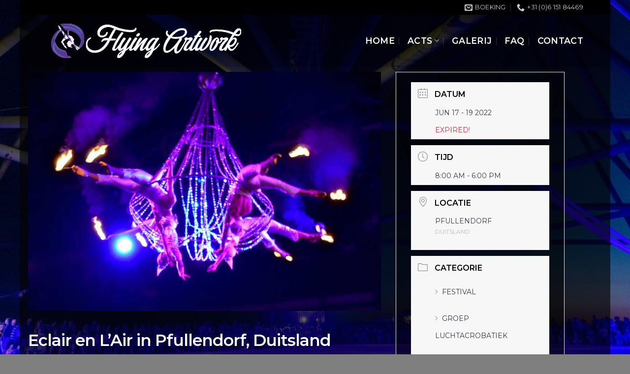

--- FILE ---
content_type: text/html; charset=UTF-8
request_url: https://www.flyingartwork.nl/events/eclair-en-lair-in-pfullendorf/
body_size: 31761
content:
<!DOCTYPE html>
<!--[if IE 9 ]> <html dir="ltr" lang="nl-NL" prefix="og: https://ogp.me/ns#" class="ie9 loading-site no-js bg-fill"> <![endif]-->
<!--[if IE 8 ]> <html dir="ltr" lang="nl-NL" prefix="og: https://ogp.me/ns#" class="ie8 loading-site no-js bg-fill"> <![endif]-->
<!--[if (gte IE 9)|!(IE)]><!--><html dir="ltr" lang="nl-NL" prefix="og: https://ogp.me/ns#" class="loading-site no-js bg-fill"> <!--<![endif]-->
<head>
	<meta charset="UTF-8" />
	<link rel="profile" href="http://gmpg.org/xfn/11" />
	<link rel="pingback" href="https://www.flyingartwork.nl/xmlrpc.php" />

	<script>(function(html){html.className = html.className.replace(/\bno-js\b/,'js')})(document.documentElement);</script>
<title>Eclair en L’Air in Pfullendorf, Duitsland - Flyingartwork</title>
<link rel="alternate" hreflang="nl" href="https://www.flyingartwork.nl/events/eclair-en-lair-in-pfullendorf/" />
<link rel="alternate" hreflang="x-default" href="https://www.flyingartwork.nl/events/eclair-en-lair-in-pfullendorf/" />

		<!-- All in One SEO 4.6.5 - aioseo.com -->
		<meta name="description" content="Éclair en l’Air is een trapeze act met internationale artiesten. Op 17 - 19 Juni 2022 mag Éclair en l’Air in Pfullendorf, Duitsland optreden." />
		<meta name="robots" content="max-image-preview:large" />
		<meta name="google-site-verification" content="google-site-verification=P5fcjN24FJZpSy07FF9RRDw7n3ri0i3zSh7z8SdcMPk" />
		<link rel="canonical" href="https://www.flyingartwork.nl/events/eclair-en-lair-in-pfullendorf/" />
		<meta name="generator" content="All in One SEO (AIOSEO) 4.6.5" />
		<meta property="og:locale" content="nl_NL" />
		<meta property="og:site_name" content="Flyingartwork - Luchtacrobatiek voor festivals" />
		<meta property="og:type" content="article" />
		<meta property="og:title" content="Eclair en L’Air in Pfullendorf, Duitsland - Flyingartwork" />
		<meta property="og:description" content="Éclair en l’Air is een trapeze act met internationale artiesten. Op 17 - 19 Juni 2022 mag Éclair en l’Air in Pfullendorf, Duitsland optreden." />
		<meta property="og:url" content="https://www.flyingartwork.nl/events/eclair-en-lair-in-pfullendorf/" />
		<meta property="og:image" content="https://www.flyingartwork.nl/wp-content/uploads/2022/02/KompanieAbgefahren_Eclair_3.jpg" />
		<meta property="og:image:secure_url" content="https://www.flyingartwork.nl/wp-content/uploads/2022/02/KompanieAbgefahren_Eclair_3.jpg" />
		<meta property="og:image:width" content="996" />
		<meta property="og:image:height" content="675" />
		<meta property="article:published_time" content="2022-02-08T17:13:04+00:00" />
		<meta property="article:modified_time" content="2022-02-23T15:16:37+00:00" />
		<meta name="twitter:card" content="summary" />
		<meta name="twitter:title" content="Eclair en L’Air in Pfullendorf, Duitsland - Flyingartwork" />
		<meta name="twitter:description" content="Éclair en l’Air is een trapeze act met internationale artiesten. Op 17 - 19 Juni 2022 mag Éclair en l’Air in Pfullendorf, Duitsland optreden." />
		<meta name="twitter:image" content="https://www.flyingartwork.nl/wp-content/uploads/2021/03/Windrose4-1.jpg" />
		<script type="application/ld+json" class="aioseo-schema">
			{"@context":"https:\/\/schema.org","@graph":[{"@type":"BreadcrumbList","@id":"https:\/\/www.flyingartwork.nl\/events\/eclair-en-lair-in-pfullendorf\/#breadcrumblist","itemListElement":[{"@type":"ListItem","@id":"https:\/\/www.flyingartwork.nl\/#listItem","position":1,"name":"Home","item":"https:\/\/www.flyingartwork.nl\/","nextItem":"https:\/\/www.flyingartwork.nl\/events\/eclair-en-lair-in-pfullendorf\/#listItem"},{"@type":"ListItem","@id":"https:\/\/www.flyingartwork.nl\/events\/eclair-en-lair-in-pfullendorf\/#listItem","position":2,"name":"Eclair en L'Air in Pfullendorf, Duitsland","previousItem":"https:\/\/www.flyingartwork.nl\/#listItem"}]},{"@type":"Organization","@id":"https:\/\/www.flyingartwork.nl\/#organization","name":"Solair Company","description":"Luchtacrobatiek voor festivals","url":"https:\/\/www.flyingartwork.nl\/","telephone":"+31615184469","logo":{"@type":"ImageObject","url":"https:\/\/www.flyingartwork.nl\/wp-content\/uploads\/2021\/02\/SolAirCompany-logo4-1.png","@id":"https:\/\/www.flyingartwork.nl\/events\/eclair-en-lair-in-pfullendorf\/#organizationLogo"},"image":{"@id":"https:\/\/www.flyingartwork.nl\/events\/eclair-en-lair-in-pfullendorf\/#organizationLogo"}},{"@type":"Person","@id":"https:\/\/www.flyingartwork.nl\/author\/syidee\/#author","url":"https:\/\/www.flyingartwork.nl\/author\/syidee\/","name":"Sylvia Idelberger","image":{"@type":"ImageObject","@id":"https:\/\/www.flyingartwork.nl\/events\/eclair-en-lair-in-pfullendorf\/#authorImage","url":"https:\/\/secure.gravatar.com\/avatar\/d1c3dad8a07e92623188b07c391f0741?s=96&d=mm&r=g","width":96,"height":96,"caption":"Sylvia Idelberger"}},{"@type":"WebPage","@id":"https:\/\/www.flyingartwork.nl\/events\/eclair-en-lair-in-pfullendorf\/#webpage","url":"https:\/\/www.flyingartwork.nl\/events\/eclair-en-lair-in-pfullendorf\/","name":"Eclair en L\u2019Air in Pfullendorf, Duitsland - Flyingartwork","description":"\u00c9clair en l\u2019Air is een trapeze act met internationale artiesten. Op 17 - 19 Juni 2022 mag \u00c9clair en l\u2019Air in Pfullendorf, Duitsland optreden.","inLanguage":"nl-NL","isPartOf":{"@id":"https:\/\/www.flyingartwork.nl\/#website"},"breadcrumb":{"@id":"https:\/\/www.flyingartwork.nl\/events\/eclair-en-lair-in-pfullendorf\/#breadcrumblist"},"author":{"@id":"https:\/\/www.flyingartwork.nl\/author\/syidee\/#author"},"creator":{"@id":"https:\/\/www.flyingartwork.nl\/author\/syidee\/#author"},"image":{"@type":"ImageObject","url":"https:\/\/www.flyingartwork.nl\/wp-content\/uploads\/2022\/02\/KompanieAbgefahren_Eclair_3.jpg","@id":"https:\/\/www.flyingartwork.nl\/events\/eclair-en-lair-in-pfullendorf\/#mainImage","width":996,"height":675,"caption":"Kroonluchter Acrobatiek"},"primaryImageOfPage":{"@id":"https:\/\/www.flyingartwork.nl\/events\/eclair-en-lair-in-pfullendorf\/#mainImage"},"datePublished":"2022-02-08T18:13:04+01:00","dateModified":"2022-02-23T16:16:37+01:00"},{"@type":"WebSite","@id":"https:\/\/www.flyingartwork.nl\/#website","url":"https:\/\/www.flyingartwork.nl\/","name":"Flyingartwork","description":"Luchtacrobatiek voor festivals","inLanguage":"nl-NL","publisher":{"@id":"https:\/\/www.flyingartwork.nl\/#organization"}}]}
		</script>
		<!-- All in One SEO -->

<meta name="viewport" content="width=device-width, initial-scale=1, maximum-scale=1" /><link rel='dns-prefetch' href='//www.google.com' />
<link rel='dns-prefetch' href='//cdn.jsdelivr.net' />
<link rel='dns-prefetch' href='//www.youtube.com' />
<link rel='dns-prefetch' href='//fonts.googleapis.com' />
<link rel="alternate" type="application/rss+xml" title="Flyingartwork &raquo; feed" href="https://www.flyingartwork.nl/feed/" />
<link rel="alternate" type="application/rss+xml" title="Flyingartwork &raquo; reactiesfeed" href="https://www.flyingartwork.nl/comments/feed/" />
<link rel="prefetch" href="https://www.flyingartwork.nl/wp-content/themes/flatsome/assets/js/chunk.countup.fe2c1016.js" />
<link rel="prefetch" href="https://www.flyingartwork.nl/wp-content/themes/flatsome/assets/js/chunk.sticky-sidebar.a58a6557.js" />
<link rel="prefetch" href="https://www.flyingartwork.nl/wp-content/themes/flatsome/assets/js/chunk.tooltips.29144c1c.js" />
<link rel="prefetch" href="https://www.flyingartwork.nl/wp-content/themes/flatsome/assets/js/chunk.vendors-popups.947eca5c.js" />
<link rel="prefetch" href="https://www.flyingartwork.nl/wp-content/themes/flatsome/assets/js/chunk.vendors-slider.f0d2cbc9.js" />
		<!-- This site uses the Google Analytics by MonsterInsights plugin v8.27.0 - Using Analytics tracking - https://www.monsterinsights.com/ -->
		<!-- Opmerking: MonsterInsights is momenteel niet geconfigureerd op deze site. De site eigenaar moet authenticeren met Google Analytics in de MonsterInsights instellingen scherm. -->
					<!-- No tracking code set -->
				<!-- / Google Analytics by MonsterInsights -->
		<script type="text/javascript">
/* <![CDATA[ */
window._wpemojiSettings = {"baseUrl":"https:\/\/s.w.org\/images\/core\/emoji\/15.0.3\/72x72\/","ext":".png","svgUrl":"https:\/\/s.w.org\/images\/core\/emoji\/15.0.3\/svg\/","svgExt":".svg","source":{"concatemoji":"https:\/\/www.flyingartwork.nl\/wp-includes\/js\/wp-emoji-release.min.js?ver=6.5.7"}};
/*! This file is auto-generated */
!function(i,n){var o,s,e;function c(e){try{var t={supportTests:e,timestamp:(new Date).valueOf()};sessionStorage.setItem(o,JSON.stringify(t))}catch(e){}}function p(e,t,n){e.clearRect(0,0,e.canvas.width,e.canvas.height),e.fillText(t,0,0);var t=new Uint32Array(e.getImageData(0,0,e.canvas.width,e.canvas.height).data),r=(e.clearRect(0,0,e.canvas.width,e.canvas.height),e.fillText(n,0,0),new Uint32Array(e.getImageData(0,0,e.canvas.width,e.canvas.height).data));return t.every(function(e,t){return e===r[t]})}function u(e,t,n){switch(t){case"flag":return n(e,"\ud83c\udff3\ufe0f\u200d\u26a7\ufe0f","\ud83c\udff3\ufe0f\u200b\u26a7\ufe0f")?!1:!n(e,"\ud83c\uddfa\ud83c\uddf3","\ud83c\uddfa\u200b\ud83c\uddf3")&&!n(e,"\ud83c\udff4\udb40\udc67\udb40\udc62\udb40\udc65\udb40\udc6e\udb40\udc67\udb40\udc7f","\ud83c\udff4\u200b\udb40\udc67\u200b\udb40\udc62\u200b\udb40\udc65\u200b\udb40\udc6e\u200b\udb40\udc67\u200b\udb40\udc7f");case"emoji":return!n(e,"\ud83d\udc26\u200d\u2b1b","\ud83d\udc26\u200b\u2b1b")}return!1}function f(e,t,n){var r="undefined"!=typeof WorkerGlobalScope&&self instanceof WorkerGlobalScope?new OffscreenCanvas(300,150):i.createElement("canvas"),a=r.getContext("2d",{willReadFrequently:!0}),o=(a.textBaseline="top",a.font="600 32px Arial",{});return e.forEach(function(e){o[e]=t(a,e,n)}),o}function t(e){var t=i.createElement("script");t.src=e,t.defer=!0,i.head.appendChild(t)}"undefined"!=typeof Promise&&(o="wpEmojiSettingsSupports",s=["flag","emoji"],n.supports={everything:!0,everythingExceptFlag:!0},e=new Promise(function(e){i.addEventListener("DOMContentLoaded",e,{once:!0})}),new Promise(function(t){var n=function(){try{var e=JSON.parse(sessionStorage.getItem(o));if("object"==typeof e&&"number"==typeof e.timestamp&&(new Date).valueOf()<e.timestamp+604800&&"object"==typeof e.supportTests)return e.supportTests}catch(e){}return null}();if(!n){if("undefined"!=typeof Worker&&"undefined"!=typeof OffscreenCanvas&&"undefined"!=typeof URL&&URL.createObjectURL&&"undefined"!=typeof Blob)try{var e="postMessage("+f.toString()+"("+[JSON.stringify(s),u.toString(),p.toString()].join(",")+"));",r=new Blob([e],{type:"text/javascript"}),a=new Worker(URL.createObjectURL(r),{name:"wpTestEmojiSupports"});return void(a.onmessage=function(e){c(n=e.data),a.terminate(),t(n)})}catch(e){}c(n=f(s,u,p))}t(n)}).then(function(e){for(var t in e)n.supports[t]=e[t],n.supports.everything=n.supports.everything&&n.supports[t],"flag"!==t&&(n.supports.everythingExceptFlag=n.supports.everythingExceptFlag&&n.supports[t]);n.supports.everythingExceptFlag=n.supports.everythingExceptFlag&&!n.supports.flag,n.DOMReady=!1,n.readyCallback=function(){n.DOMReady=!0}}).then(function(){return e}).then(function(){var e;n.supports.everything||(n.readyCallback(),(e=n.source||{}).concatemoji?t(e.concatemoji):e.wpemoji&&e.twemoji&&(t(e.twemoji),t(e.wpemoji)))}))}((window,document),window._wpemojiSettings);
/* ]]> */
</script>
<link rel='stylesheet' id='mec-select2-style-css' href='https://www.flyingartwork.nl/wp-content/plugins/modern-events-calendar-lite/assets/packages/select2/select2.min.css?ver=6.4.1' type='text/css' media='all' />
<link rel='stylesheet' id='mec-font-icons-css' href='https://www.flyingartwork.nl/wp-content/plugins/modern-events-calendar-lite/assets/css/iconfonts.css?ver=6.5.7' type='text/css' media='all' />
<link rel='stylesheet' id='mec-frontend-style-css' href='https://www.flyingartwork.nl/wp-content/plugins/modern-events-calendar-lite/assets/css/frontend.min.css?ver=6.4.1' type='text/css' media='all' />
<link rel='stylesheet' id='mec-tooltip-style-css' href='https://www.flyingartwork.nl/wp-content/plugins/modern-events-calendar-lite/assets/packages/tooltip/tooltip.css?ver=6.5.7' type='text/css' media='all' />
<link rel='stylesheet' id='mec-tooltip-shadow-style-css' href='https://www.flyingartwork.nl/wp-content/plugins/modern-events-calendar-lite/assets/packages/tooltip/tooltipster-sideTip-shadow.min.css?ver=6.5.7' type='text/css' media='all' />
<link rel='stylesheet' id='featherlight-css' href='https://www.flyingartwork.nl/wp-content/plugins/modern-events-calendar-lite/assets/packages/featherlight/featherlight.css?ver=6.5.7' type='text/css' media='all' />
<link rel='stylesheet' id='mec-lity-style-css' href='https://www.flyingartwork.nl/wp-content/plugins/modern-events-calendar-lite/assets/packages/lity/lity.min.css?ver=6.5.7' type='text/css' media='all' />
<link rel='stylesheet' id='mec-general-calendar-style-css' href='https://www.flyingartwork.nl/wp-content/plugins/modern-events-calendar-lite/assets/css/mec-general-calendar.css?ver=6.5.7' type='text/css' media='all' />
<style id='wp-emoji-styles-inline-css' type='text/css'>

	img.wp-smiley, img.emoji {
		display: inline !important;
		border: none !important;
		box-shadow: none !important;
		height: 1em !important;
		width: 1em !important;
		margin: 0 0.07em !important;
		vertical-align: -0.1em !important;
		background: none !important;
		padding: 0 !important;
	}
</style>
<style id='wp-block-library-inline-css' type='text/css'>
:root{--wp-admin-theme-color:#007cba;--wp-admin-theme-color--rgb:0,124,186;--wp-admin-theme-color-darker-10:#006ba1;--wp-admin-theme-color-darker-10--rgb:0,107,161;--wp-admin-theme-color-darker-20:#005a87;--wp-admin-theme-color-darker-20--rgb:0,90,135;--wp-admin-border-width-focus:2px;--wp-block-synced-color:#7a00df;--wp-block-synced-color--rgb:122,0,223;--wp-bound-block-color:#9747ff}@media (min-resolution:192dpi){:root{--wp-admin-border-width-focus:1.5px}}.wp-element-button{cursor:pointer}:root{--wp--preset--font-size--normal:16px;--wp--preset--font-size--huge:42px}:root .has-very-light-gray-background-color{background-color:#eee}:root .has-very-dark-gray-background-color{background-color:#313131}:root .has-very-light-gray-color{color:#eee}:root .has-very-dark-gray-color{color:#313131}:root .has-vivid-green-cyan-to-vivid-cyan-blue-gradient-background{background:linear-gradient(135deg,#00d084,#0693e3)}:root .has-purple-crush-gradient-background{background:linear-gradient(135deg,#34e2e4,#4721fb 50%,#ab1dfe)}:root .has-hazy-dawn-gradient-background{background:linear-gradient(135deg,#faaca8,#dad0ec)}:root .has-subdued-olive-gradient-background{background:linear-gradient(135deg,#fafae1,#67a671)}:root .has-atomic-cream-gradient-background{background:linear-gradient(135deg,#fdd79a,#004a59)}:root .has-nightshade-gradient-background{background:linear-gradient(135deg,#330968,#31cdcf)}:root .has-midnight-gradient-background{background:linear-gradient(135deg,#020381,#2874fc)}.has-regular-font-size{font-size:1em}.has-larger-font-size{font-size:2.625em}.has-normal-font-size{font-size:var(--wp--preset--font-size--normal)}.has-huge-font-size{font-size:var(--wp--preset--font-size--huge)}.has-text-align-center{text-align:center}.has-text-align-left{text-align:left}.has-text-align-right{text-align:right}#end-resizable-editor-section{display:none}.aligncenter{clear:both}.items-justified-left{justify-content:flex-start}.items-justified-center{justify-content:center}.items-justified-right{justify-content:flex-end}.items-justified-space-between{justify-content:space-between}.screen-reader-text{border:0;clip:rect(1px,1px,1px,1px);-webkit-clip-path:inset(50%);clip-path:inset(50%);height:1px;margin:-1px;overflow:hidden;padding:0;position:absolute;width:1px;word-wrap:normal!important}.screen-reader-text:focus{background-color:#ddd;clip:auto!important;-webkit-clip-path:none;clip-path:none;color:#444;display:block;font-size:1em;height:auto;left:5px;line-height:normal;padding:15px 23px 14px;text-decoration:none;top:5px;width:auto;z-index:100000}html :where(.has-border-color){border-style:solid}html :where([style*=border-top-color]){border-top-style:solid}html :where([style*=border-right-color]){border-right-style:solid}html :where([style*=border-bottom-color]){border-bottom-style:solid}html :where([style*=border-left-color]){border-left-style:solid}html :where([style*=border-width]){border-style:solid}html :where([style*=border-top-width]){border-top-style:solid}html :where([style*=border-right-width]){border-right-style:solid}html :where([style*=border-bottom-width]){border-bottom-style:solid}html :where([style*=border-left-width]){border-left-style:solid}html :where(img[class*=wp-image-]){height:auto;max-width:100%}:where(figure){margin:0 0 1em}html :where(.is-position-sticky){--wp-admin--admin-bar--position-offset:var(--wp-admin--admin-bar--height,0px)}@media screen and (max-width:600px){html :where(.is-position-sticky){--wp-admin--admin-bar--position-offset:0px}}
</style>
<style id='classic-theme-styles-inline-css' type='text/css'>
/*! This file is auto-generated */
.wp-block-button__link{color:#fff;background-color:#32373c;border-radius:9999px;box-shadow:none;text-decoration:none;padding:calc(.667em + 2px) calc(1.333em + 2px);font-size:1.125em}.wp-block-file__button{background:#32373c;color:#fff;text-decoration:none}
</style>
<link rel='stylesheet' id='bplugins-plyrio-css' href='https://www.flyingartwork.nl/wp-content/plugins/super-video-player//public/css/player-style.css?ver=1.7.1' type='text/css' media='all' />
<link rel='stylesheet' id='wpml-blocks-css' href='https://www.flyingartwork.nl/wp-content/plugins/sitepress-multilingual-cms/dist/css/blocks/styles.css?ver=4.6.5' type='text/css' media='all' />
<link rel='stylesheet' id='contact-form-7-css' href='https://www.flyingartwork.nl/wp-content/plugins/contact-form-7/includes/css/styles.css?ver=5.6.4' type='text/css' media='all' />
<link rel='stylesheet' id='wpml-legacy-horizontal-list-0-css' href='https://www.flyingartwork.nl/wp-content/plugins/sitepress-multilingual-cms/templates/language-switchers/legacy-list-horizontal/style.min.css?ver=1' type='text/css' media='all' />
<style id='wpml-legacy-horizontal-list-0-inline-css' type='text/css'>
.wpml-ls-statics-footer a, .wpml-ls-statics-footer .wpml-ls-sub-menu a, .wpml-ls-statics-footer .wpml-ls-sub-menu a:link, .wpml-ls-statics-footer li:not(.wpml-ls-current-language) .wpml-ls-link, .wpml-ls-statics-footer li:not(.wpml-ls-current-language) .wpml-ls-link:link {color:#444444;background-color:#ffffff;}.wpml-ls-statics-footer a, .wpml-ls-statics-footer .wpml-ls-sub-menu a:hover,.wpml-ls-statics-footer .wpml-ls-sub-menu a:focus, .wpml-ls-statics-footer .wpml-ls-sub-menu a:link:hover, .wpml-ls-statics-footer .wpml-ls-sub-menu a:link:focus {color:#000000;background-color:#eeeeee;}.wpml-ls-statics-footer .wpml-ls-current-language > a {color:#444444;background-color:#ffffff;}.wpml-ls-statics-footer .wpml-ls-current-language:hover>a, .wpml-ls-statics-footer .wpml-ls-current-language>a:focus {color:#000000;background-color:#eeeeee;}
</style>
<link rel='stylesheet' id='all-in-one-video-gallery-public-css' href='https://www.flyingartwork.nl/wp-content/plugins/all-in-one-video-gallery/public/assets/css/public.css?ver=2.6.3' type='text/css' media='all' />
<link rel='stylesheet' id='font-awesome-css' href='https://www.flyingartwork.nl/wp-content/plugins/popup-anything-on-click/assets/css/font-awesome.min.css?ver=2.8.1' type='text/css' media='all' />
<link rel='stylesheet' id='popupaoc-public-style-css' href='https://www.flyingartwork.nl/wp-content/plugins/popup-anything-on-click/assets/css/popupaoc-public.css?ver=2.8.1' type='text/css' media='all' />
<link rel='stylesheet' id='flatsome-main-css' href='https://www.flyingartwork.nl/wp-content/themes/flatsome/assets/css/flatsome.css?ver=3.15.4' type='text/css' media='all' />
<style id='flatsome-main-inline-css' type='text/css'>
@font-face {
				font-family: "fl-icons";
				font-display: block;
				src: url(https://www.flyingartwork.nl/wp-content/themes/flatsome/assets/css/icons/fl-icons.eot?v=3.15.4);
				src:
					url(https://www.flyingartwork.nl/wp-content/themes/flatsome/assets/css/icons/fl-icons.eot#iefix?v=3.15.4) format("embedded-opentype"),
					url(https://www.flyingartwork.nl/wp-content/themes/flatsome/assets/css/icons/fl-icons.woff2?v=3.15.4) format("woff2"),
					url(https://www.flyingartwork.nl/wp-content/themes/flatsome/assets/css/icons/fl-icons.ttf?v=3.15.4) format("truetype"),
					url(https://www.flyingartwork.nl/wp-content/themes/flatsome/assets/css/icons/fl-icons.woff?v=3.15.4) format("woff"),
					url(https://www.flyingartwork.nl/wp-content/themes/flatsome/assets/css/icons/fl-icons.svg?v=3.15.4#fl-icons) format("svg");
			}
</style>
<link rel='stylesheet' id='flatsome-style-css' href='https://www.flyingartwork.nl/wp-content/themes/flatsome-child/style.css?ver=3.0' type='text/css' media='all' />
<link rel='stylesheet' id='flatsome-googlefonts-css' href='//fonts.googleapis.com/css?family=Montserrat%3Aregular%2Cregular%2Cregular%2C600%7CDancing+Script%3Aregular%2C400&#038;display=swap&#038;ver=3.9' type='text/css' media='all' />
<link rel='stylesheet' id='dashicons-css' href='https://www.flyingartwork.nl/wp-includes/css/dashicons.min.css?ver=6.5.7' type='text/css' media='all' />
<link rel='stylesheet' id='thickbox-css' href='https://www.flyingartwork.nl/wp-includes/js/thickbox/thickbox.css?ver=6.5.7' type='text/css' media='all' />
<link rel='stylesheet' id='front_end_youtube_style-css' href='https://www.flyingartwork.nl/wp-content/plugins/youtube-video-player/front_end/styles/baze_styles_youtube.css?ver=6.5.7' type='text/css' media='all' />
<script type="text/javascript" id="wpml-cookie-js-extra">
/* <![CDATA[ */
var wpml_cookies = {"wp-wpml_current_language":{"value":"nl","expires":1,"path":"\/"}};
var wpml_cookies = {"wp-wpml_current_language":{"value":"nl","expires":1,"path":"\/"}};
/* ]]> */
</script>
<script type="text/javascript" src="https://www.flyingartwork.nl/wp-content/plugins/sitepress-multilingual-cms/res/js/cookies/language-cookie.js?ver=4.6.5" id="wpml-cookie-js"></script>
<script type="text/javascript" src="https://www.flyingartwork.nl/wp-includes/js/jquery/jquery.min.js?ver=3.7.1" id="jquery-core-js"></script>
<script type="text/javascript" src="https://www.flyingartwork.nl/wp-includes/js/jquery/jquery-migrate.min.js?ver=3.4.1" id="jquery-migrate-js"></script>
<script type="text/javascript" src="https://www.flyingartwork.nl/wp-content/plugins/modern-events-calendar-lite/assets/js/mec-general-calendar.js?ver=6.4.1" id="mec-general-calendar-script-js"></script>
<script type="text/javascript" id="mec-frontend-script-js-extra">
/* <![CDATA[ */
var mecdata = {"day":"dag","days":"dagen","hour":"uur","hours":"uren","minute":"minuut","minutes":"minuten","second":"seconde","seconds":"secondes","elementor_edit_mode":"no","recapcha_key":"","ajax_url":"https:\/\/www.flyingartwork.nl\/wp-admin\/admin-ajax.php","fes_nonce":"b27d5ef53d","current_year":"2026","current_month":"01","datepicker_format":"dd-mm-yy&d-m-Y"};
/* ]]> */
</script>
<script type="text/javascript" src="https://www.flyingartwork.nl/wp-content/plugins/modern-events-calendar-lite/assets/js/frontend.js?ver=6.4.1" id="mec-frontend-script-js"></script>
<script type="text/javascript" src="https://www.flyingartwork.nl/wp-content/plugins/modern-events-calendar-lite/assets/js/events.js?ver=6.4.1" id="mec-events-script-js"></script>
<script type="text/javascript" src="https://www.flyingartwork.nl/wp-content/plugins/super-video-player//public/js/super-video.js?ver=1.7.1" id="bplugins-plyrio-js"></script>
<script type="text/javascript" src="https://www.flyingartwork.nl/wp-content/plugins/youtube-video-player/front_end/scripts/youtube_embed_front_end.js?ver=6.5.7" id="youtube_front_end_api_js-js"></script>
<script type="text/javascript" src="https://www.youtube.com/iframe_api?ver=6.5.7" id="youtube_api_js-js"></script>
<link rel="https://api.w.org/" href="https://www.flyingartwork.nl/wp-json/" /><link rel="alternate" type="application/json" href="https://www.flyingartwork.nl/wp-json/wp/v2/mec-events/2877" /><link rel="EditURI" type="application/rsd+xml" title="RSD" href="https://www.flyingartwork.nl/xmlrpc.php?rsd" />
<meta name="generator" content="WordPress 6.5.7" />
<link rel='shortlink' href='https://www.flyingartwork.nl/?p=2877' />
<link rel="alternate" type="application/json+oembed" href="https://www.flyingartwork.nl/wp-json/oembed/1.0/embed?url=https%3A%2F%2Fwww.flyingartwork.nl%2Fevents%2Feclair-en-lair-in-pfullendorf%2F" />
<link rel="alternate" type="text/xml+oembed" href="https://www.flyingartwork.nl/wp-json/oembed/1.0/embed?url=https%3A%2F%2Fwww.flyingartwork.nl%2Fevents%2Feclair-en-lair-in-pfullendorf%2F&#038;format=xml" />
<meta name="generator" content="WPML ver:4.6.5 stt:37,1,3;" />
<style>.bg{opacity: 0; transition: opacity 1s; -webkit-transition: opacity 1s;} .bg-loaded{opacity: 1;}</style><!--[if IE]><link rel="stylesheet" type="text/css" href="https://www.flyingartwork.nl/wp-content/themes/flatsome/assets/css/ie-fallback.css"><script src="//cdnjs.cloudflare.com/ajax/libs/html5shiv/3.6.1/html5shiv.js"></script><script>var head = document.getElementsByTagName('head')[0],style = document.createElement('style');style.type = 'text/css';style.styleSheet.cssText = ':before,:after{content:none !important';head.appendChild(style);setTimeout(function(){head.removeChild(style);}, 0);</script><script src="https://www.flyingartwork.nl/wp-content/themes/flatsome/assets/libs/ie-flexibility.js"></script><![endif]--><link rel="icon" href="https://www.flyingartwork.nl/wp-content/uploads/2021/11/cropped-FlyingArtwork-logo6-32x32.png" sizes="32x32" />
<link rel="icon" href="https://www.flyingartwork.nl/wp-content/uploads/2021/11/cropped-FlyingArtwork-logo6-192x192.png" sizes="192x192" />
<link rel="apple-touch-icon" href="https://www.flyingartwork.nl/wp-content/uploads/2021/11/cropped-FlyingArtwork-logo6-180x180.png" />
<meta name="msapplication-TileImage" content="https://www.flyingartwork.nl/wp-content/uploads/2021/11/cropped-FlyingArtwork-logo6-270x270.png" />
<style id="custom-css" type="text/css">:root {--primary-color: #ffffff;}html{background-image: url('https://www.flyingartwork.nl/wp-content/uploads/2021/11/Bottrop-8.jpg');}.container-width, .full-width .ubermenu-nav, .container, .row{max-width: 1120px}.row.row-collapse{max-width: 1090px}.row.row-small{max-width: 1112.5px}.row.row-large{max-width: 1150px}body.framed, body.framed header, body.framed .header-wrapper, body.boxed, body.boxed header, body.boxed .header-wrapper, body.boxed .is-sticky-section{ max-width: 1200px}.sticky-add-to-cart--active, #wrapper,#main,#main.dark{background-color: rgba(255,255,255,0)}.header-main{height: 106px}#logo img{max-height: 106px}#logo{width:395px;}#logo img{padding:7px 0;}.header-bottom{min-height: 55px}.header-top{min-height: 30px}.transparent .header-main{height: 30px}.transparent #logo img{max-height: 30px}.has-transparent + .page-title:first-of-type,.has-transparent + #main > .page-title,.has-transparent + #main > div > .page-title,.has-transparent + #main .page-header-wrapper:first-of-type .page-title{padding-top: 60px;}.header.show-on-scroll,.stuck .header-main{height:53px!important}.stuck #logo img{max-height: 53px!important}.header-bg-color {background-color: rgba(0,0,0,0.5)}.header-bottom {background-color: rgba(0,0,0,0)}.header-main .nav > li > a{line-height: 21px }.header-wrapper:not(.stuck) .header-main .header-nav{margin-top: -1px }.stuck .header-main .nav > li > a{line-height: 50px }.header-bottom-nav > li > a{line-height: 16px }@media (max-width: 549px) {.header-main{height: 104px}#logo img{max-height: 104px}}.main-menu-overlay{background-color: rgba(0,0,0,0.95)}.nav-dropdown-has-arrow.nav-dropdown-has-border li.has-dropdown:before{border-bottom-color: #ffffff;}.nav .nav-dropdown{border-color: #ffffff }.nav-dropdown{border-radius:10px}.nav-dropdown{font-size:105%}.nav-dropdown-has-arrow li.has-dropdown:after{border-bottom-color: rgba(0,0,0,0.8);}.nav .nav-dropdown{background-color: rgba(0,0,0,0.8)}.header-top{background-color:#000000!important;}.blog-wrapper{background-color: rgba(255,255,255,0.4);}/* Color */.accordion-title.active, .has-icon-bg .icon .icon-inner,.logo a, .primary.is-underline, .primary.is-link, .badge-outline .badge-inner, .nav-outline > li.active> a,.nav-outline >li.active > a, .cart-icon strong,[data-color='primary'], .is-outline.primary{color: #ffffff;}/* Color !important */[data-text-color="primary"]{color: #ffffff!important;}/* Background Color */[data-text-bg="primary"]{background-color: #ffffff;}/* Background */.scroll-to-bullets a,.featured-title, .label-new.menu-item > a:after, .nav-pagination > li > .current,.nav-pagination > li > span:hover,.nav-pagination > li > a:hover,.has-hover:hover .badge-outline .badge-inner,button[type="submit"], .button.wc-forward:not(.checkout):not(.checkout-button), .button.submit-button, .button.primary:not(.is-outline),.featured-table .title,.is-outline:hover, .has-icon:hover .icon-label,.nav-dropdown-bold .nav-column li > a:hover, .nav-dropdown.nav-dropdown-bold > li > a:hover, .nav-dropdown-bold.dark .nav-column li > a:hover, .nav-dropdown.nav-dropdown-bold.dark > li > a:hover, .header-vertical-menu__opener ,.is-outline:hover, .tagcloud a:hover,.grid-tools a, input[type='submit']:not(.is-form), .box-badge:hover .box-text, input.button.alt,.nav-box > li > a:hover,.nav-box > li.active > a,.nav-pills > li.active > a ,.current-dropdown .cart-icon strong, .cart-icon:hover strong, .nav-line-bottom > li > a:before, .nav-line-grow > li > a:before, .nav-line > li > a:before,.banner, .header-top, .slider-nav-circle .flickity-prev-next-button:hover svg, .slider-nav-circle .flickity-prev-next-button:hover .arrow, .primary.is-outline:hover, .button.primary:not(.is-outline), input[type='submit'].primary, input[type='submit'].primary, input[type='reset'].button, input[type='button'].primary, .badge-inner{background-color: #ffffff;}/* Border */.nav-vertical.nav-tabs > li.active > a,.scroll-to-bullets a.active,.nav-pagination > li > .current,.nav-pagination > li > span:hover,.nav-pagination > li > a:hover,.has-hover:hover .badge-outline .badge-inner,.accordion-title.active,.featured-table,.is-outline:hover, .tagcloud a:hover,blockquote, .has-border, .cart-icon strong:after,.cart-icon strong,.blockUI:before, .processing:before,.loading-spin, .slider-nav-circle .flickity-prev-next-button:hover svg, .slider-nav-circle .flickity-prev-next-button:hover .arrow, .primary.is-outline:hover{border-color: #ffffff}.nav-tabs > li.active > a{border-top-color: #ffffff}.widget_shopping_cart_content .blockUI.blockOverlay:before { border-left-color: #ffffff }.woocommerce-checkout-review-order .blockUI.blockOverlay:before { border-left-color: #ffffff }/* Fill */.slider .flickity-prev-next-button:hover svg,.slider .flickity-prev-next-button:hover .arrow{fill: #ffffff;}/* Background Color */[data-icon-label]:after, .secondary.is-underline:hover,.secondary.is-outline:hover,.icon-label,.button.secondary:not(.is-outline),.button.alt:not(.is-outline), .badge-inner.on-sale, .button.checkout, .single_add_to_cart_button, .current .breadcrumb-step{ background-color:#ffffff; }[data-text-bg="secondary"]{background-color: #ffffff;}/* Color */.secondary.is-underline,.secondary.is-link, .secondary.is-outline,.stars a.active, .star-rating:before, .woocommerce-page .star-rating:before,.star-rating span:before, .color-secondary{color: #ffffff}/* Color !important */[data-text-color="secondary"]{color: #ffffff!important;}/* Border */.secondary.is-outline:hover{border-color:#ffffff}body{font-family:"Montserrat", sans-serif}body{font-weight: 0}body{color: #ffffff}.nav > li > a {font-family:"Montserrat", sans-serif;}.mobile-sidebar-levels-2 .nav > li > ul > li > a {font-family:"Montserrat", sans-serif;}.nav > li > a {font-weight: 600;}.mobile-sidebar-levels-2 .nav > li > ul > li > a {font-weight: 600;}h1,h2,h3,h4,h5,h6,.heading-font, .off-canvas-center .nav-sidebar.nav-vertical > li > a{font-family: "Montserrat", sans-serif;}h1,h2,h3,h4,h5,h6,.heading-font,.banner h1,.banner h2{font-weight: 0;}h1,h2,h3,h4,h5,h6,.heading-font{color: #ffffff;}.alt-font{font-family: "Dancing Script", sans-serif;}.alt-font{font-weight: 400!important;}.header:not(.transparent) .header-nav-main.nav > li > a {color: #ffffff;}.header:not(.transparent) .header-nav-main.nav > li > a:hover,.header:not(.transparent) .header-nav-main.nav > li.active > a,.header:not(.transparent) .header-nav-main.nav > li.current > a,.header:not(.transparent) .header-nav-main.nav > li > a.active,.header:not(.transparent) .header-nav-main.nav > li > a.current{color: #fcfcfc;}.header-nav-main.nav-line-bottom > li > a:before,.header-nav-main.nav-line-grow > li > a:before,.header-nav-main.nav-line > li > a:before,.header-nav-main.nav-box > li > a:hover,.header-nav-main.nav-box > li.active > a,.header-nav-main.nav-pills > li > a:hover,.header-nav-main.nav-pills > li.active > a{color:#FFF!important;background-color: #fcfcfc;}.header:not(.transparent) .header-bottom-nav.nav > li > a{color: #ffffff;}.header:not(.transparent) .header-bottom-nav.nav > li > a:hover,.header:not(.transparent) .header-bottom-nav.nav > li.active > a,.header:not(.transparent) .header-bottom-nav.nav > li.current > a,.header:not(.transparent) .header-bottom-nav.nav > li > a.active,.header:not(.transparent) .header-bottom-nav.nav > li > a.current{color: #ffffff;}.header-bottom-nav.nav-line-bottom > li > a:before,.header-bottom-nav.nav-line-grow > li > a:before,.header-bottom-nav.nav-line > li > a:before,.header-bottom-nav.nav-box > li > a:hover,.header-bottom-nav.nav-box > li.active > a,.header-bottom-nav.nav-pills > li > a:hover,.header-bottom-nav.nav-pills > li.active > a{color:#FFF!important;background-color: #ffffff;}a{color: #6d5cf7;}a:hover{color: #c9c0fb;}.tagcloud a:hover{border-color: #c9c0fb;background-color: #c9c0fb;}.widget a{color: #ffffff;}.widget a:hover{color: #dd9933;}.widget .tagcloud a:hover{border-color: #dd9933; background-color: #dd9933;}.is-divider{background-color: #ffffff;}.current .breadcrumb-step, [data-icon-label]:after, .button#place_order,.button.checkout,.checkout-button,.single_add_to_cart_button.button{background-color: #1e73be!important }.has-equal-box-heights .box-image {padding-top: 100%;}.badge-inner.on-sale{background-color: #81d742}.badge-inner.new-bubble{background-color: #eeee22}.header-main .social-icons,.header-main .cart-icon strong,.header-main .menu-title,.header-main .header-button > .button.is-outline,.header-main .nav > li > a > i:not(.icon-angle-down){color: #ffffff!important;}.header-main .header-button > .button.is-outline,.header-main .cart-icon strong:after,.header-main .cart-icon strong{border-color: #ffffff!important;}.header-main .header-button > .button:not(.is-outline){background-color: #ffffff!important;}.header-main .current-dropdown .cart-icon strong,.header-main .header-button > .button:hover,.header-main .header-button > .button:hover i,.header-main .header-button > .button:hover span{color:#FFF!important;}.header-main .menu-title:hover,.header-main .social-icons a:hover,.header-main .header-button > .button.is-outline:hover,.header-main .nav > li > a:hover > i:not(.icon-angle-down){color: #ffffff!important;}.header-main .current-dropdown .cart-icon strong,.header-main .header-button > .button:hover{background-color: #ffffff!important;}.header-main .current-dropdown .cart-icon strong:after,.header-main .current-dropdown .cart-icon strong,.header-main .header-button > .button:hover{border-color: #ffffff!important;}.footer-1{background-color: #1e73be}.footer-2{background-color: #eeee22}.absolute-footer, html{background-color: rgba(0,0,0,0.5)}button[name='update_cart'] { display: none; }.label-new.menu-item > a:after{content:"Nieuw";}.label-hot.menu-item > a:after{content:"Hot";}.label-sale.menu-item > a:after{content:"Aanbieding";}.label-popular.menu-item > a:after{content:"Populair";}</style>		<style type="text/css" id="wp-custom-css">
			.post-type-archive-mec-events 
h1{visibility:hidden}
.mec-slider-t1-wrap,
article.mec-event-article {
	background-color: rgba(255,255,255, 0.3)}


.parent-pageid-55 .mec-search-form {
	/*
 remove empty search bar for form on the acts page(s)
  */
	display: none
}

.mec-slider-t1-wrap .mec-owl-theme .owl-nav .owl-next, .mec-slider-t1-wrap .mec-owl-theme .owl-nav .owl-prev {line-height: normal;
border-radius: 10px;font-weight: bolder}
.schaduw {
	/*margin: 5px;
	box-shadow: 0 0 10px rgba(0,0,0,0.3);*/
	}
.nav-dropdown {box-shadow: none}
.normal-title {border: none}
.popupaoc-button  {background-color: #1e73be;
border-radius: 0;
font-weight: bold;
text-transform: uppercase}

.grecaptcha-badge{
 visibility: collapse !important;  
}
.nav  ul.sub-menu  ul.sub-menu li a:hover,
 .nav  .nav-dropdown.dark > li > a:hover {color: #000 !important}

.article-inner.has-shadow {
    background-color: rgb(0 0 0 / 75%);}

.blog-wrapper {
    background-color: rgb(0 0 0 / 10%);
}

.mec-wrap .mec-totalcal-box {
    background: #08080866;}


.mec-slider-t1-wrap, article.mec-event-article {
    background-color: #08080866;
}

.mec-wrap {
    font: 14px/25px;
    font-weight: 400;
    color: rgb(255 255 255);
}



.mec-single-event .mec-events-meta-group-booking, .mec-single-event .mec-frontbox {
    background: #04040475;}

.entry-content .mec-wrap h6 a {
    color: #ffffff !important;
}

.mec-event-footer {
    background: #00000075;
}

.mec-month-divider span {
color: #ffffff;}

.entry-content .mec-wrap h1, .entry-content .mec-wrap h2, .entry-content .mec-wrap h3, .entry-content .mec-wrap h4, .entry-content .mec-wrap h5, .entry-content .mec-wrap h6, .mec-wrap h1, .mec-wrap h2, .mec-wrap h3, .mec-wrap h4, .mec-wrap h5, .mec-wrap h6 {
    color: #ffffff;
}

.mec-wrap p {
color: #ffffff;
}

.mec-single-event .mec-event-meta .mec-events-event-categories a, .mec-single-event .mec-event-meta dd {
    color: #030721;
}

.mec-event-list-standard .mec-event-meta span.mec-event-d, .mec-event-list-standard .mec-event-meta span.mec-event-m {
    color: #fff;
}

.sticky-add-to-cart--active, #wrapper, #main, #main.dark {
    background-color: rgb(4 4 4 / 40%);
}

.popupaoc-button {
    background-color: #ffffff00;
    border-radius: 10;
    font-weight: bold;
	  border: 2px solid;
    text-transform: uppercase;
}
.paoc-popup-btn {
    display: inline-block;
    padding: 8px 20px;
    text-align: center;
    background: #fff;
    color: #000;
    border-radius: 3px;
}
.box-push .box-text {
 background-color: rgb(0 0 0/ 80%);
    margin: 0% auto 0;
}

.button.is-outline:hover {color: #000}
.event-carousel-type2-head {
    background: #000;
    border: 2px solid #fff;
}
.mec-event-date-carousel * {color: #fff}

.button, input[type=submit], input[type=submit].button, input[type=reset].button, input[type=button].button {
    color: #000;
    background-color: #000;
    background-color: var(--primary-color);
    border-color: rgba(0,0,0,.5);}
	
form.wpcf7-form.init {
    color: #fff;
}		</style>
		<style type="text/css">.mec-wrap, .mec-wrap div:not([class^="elementor-"]), .lity-container, .mec-wrap h1, .mec-wrap h2, .mec-wrap h3, .mec-wrap h4, .mec-wrap h5, .mec-wrap h6, .entry-content .mec-wrap h1, .entry-content .mec-wrap h2, .entry-content .mec-wrap h3, .entry-content .mec-wrap h4, .entry-content .mec-wrap h5, .entry-content .mec-wrap h6, .mec-wrap .mec-totalcal-box input[type="submit"], .mec-wrap .mec-totalcal-box .mec-totalcal-view span, .mec-agenda-event-title a, .lity-content .mec-events-meta-group-booking select, .lity-content .mec-book-ticket-variation h5, .lity-content .mec-events-meta-group-booking input[type="number"], .lity-content .mec-events-meta-group-booking input[type="text"], .lity-content .mec-events-meta-group-booking input[type="email"],.mec-organizer-item a, .mec-single-event .mec-events-meta-group-booking ul.mec-book-tickets-container li.mec-book-ticket-container label { font-family: "Montserrat", -apple-system, BlinkMacSystemFont, "Segoe UI", Roboto, sans-serif;}.mec-event-content p, .mec-search-bar-result .mec-event-detail{ font-family: Roboto, sans-serif;} .mec-wrap .mec-totalcal-box input, .mec-wrap .mec-totalcal-box select, .mec-checkboxes-search .mec-searchbar-category-wrap, .mec-wrap .mec-totalcal-box .mec-totalcal-view span { font-family: "Roboto", Helvetica, Arial, sans-serif; }.mec-event-grid-modern .event-grid-modern-head .mec-event-day, .mec-event-list-minimal .mec-time-details, .mec-event-list-minimal .mec-event-detail, .mec-event-list-modern .mec-event-detail, .mec-event-grid-minimal .mec-time-details, .mec-event-grid-minimal .mec-event-detail, .mec-event-grid-simple .mec-event-detail, .mec-event-cover-modern .mec-event-place, .mec-event-cover-clean .mec-event-place, .mec-calendar .mec-event-article .mec-localtime-details div, .mec-calendar .mec-event-article .mec-event-detail, .mec-calendar.mec-calendar-daily .mec-calendar-d-top h2, .mec-calendar.mec-calendar-daily .mec-calendar-d-top h3, .mec-toggle-item-col .mec-event-day, .mec-weather-summary-temp { font-family: "Roboto", sans-serif; } .mec-fes-form, .mec-fes-list, .mec-fes-form input, .mec-event-date .mec-tooltip .box, .mec-event-status .mec-tooltip .box, .ui-datepicker.ui-widget, .mec-fes-form button[type="submit"].mec-fes-sub-button, .mec-wrap .mec-timeline-events-container p, .mec-wrap .mec-timeline-events-container h4, .mec-wrap .mec-timeline-events-container div, .mec-wrap .mec-timeline-events-container a, .mec-wrap .mec-timeline-events-container span { font-family: -apple-system, BlinkMacSystemFont, "Segoe UI", Roboto, sans-serif !important; }.mec-event-grid-minimal .mec-modal-booking-button:hover, .mec-events-timeline-wrap .mec-organizer-item a, .mec-events-timeline-wrap .mec-organizer-item:after, .mec-events-timeline-wrap .mec-shortcode-organizers i, .mec-timeline-event .mec-modal-booking-button, .mec-wrap .mec-map-lightbox-wp.mec-event-list-classic .mec-event-date, .mec-timetable-t2-col .mec-modal-booking-button:hover, .mec-event-container-classic .mec-modal-booking-button:hover, .mec-calendar-events-side .mec-modal-booking-button:hover, .mec-event-grid-yearly  .mec-modal-booking-button, .mec-events-agenda .mec-modal-booking-button, .mec-event-grid-simple .mec-modal-booking-button, .mec-event-list-minimal  .mec-modal-booking-button:hover, .mec-timeline-month-divider,  .mec-wrap.colorskin-custom .mec-totalcal-box .mec-totalcal-view span:hover,.mec-wrap.colorskin-custom .mec-calendar.mec-event-calendar-classic .mec-selected-day,.mec-wrap.colorskin-custom .mec-color, .mec-wrap.colorskin-custom .mec-event-sharing-wrap .mec-event-sharing > li:hover a, .mec-wrap.colorskin-custom .mec-color-hover:hover, .mec-wrap.colorskin-custom .mec-color-before *:before ,.mec-wrap.colorskin-custom .mec-widget .mec-event-grid-classic.owl-carousel .owl-nav i,.mec-wrap.colorskin-custom .mec-event-list-classic a.magicmore:hover,.mec-wrap.colorskin-custom .mec-event-grid-simple:hover .mec-event-title,.mec-wrap.colorskin-custom .mec-single-event .mec-event-meta dd.mec-events-event-categories:before,.mec-wrap.colorskin-custom .mec-single-event-date:before,.mec-wrap.colorskin-custom .mec-single-event-time:before,.mec-wrap.colorskin-custom .mec-events-meta-group.mec-events-meta-group-venue:before,.mec-wrap.colorskin-custom .mec-calendar .mec-calendar-side .mec-previous-month i,.mec-wrap.colorskin-custom .mec-calendar .mec-calendar-side .mec-next-month:hover,.mec-wrap.colorskin-custom .mec-calendar .mec-calendar-side .mec-previous-month:hover,.mec-wrap.colorskin-custom .mec-calendar .mec-calendar-side .mec-next-month:hover,.mec-wrap.colorskin-custom .mec-calendar.mec-event-calendar-classic dt.mec-selected-day:hover,.mec-wrap.colorskin-custom .mec-infowindow-wp h5 a:hover, .colorskin-custom .mec-events-meta-group-countdown .mec-end-counts h3,.mec-calendar .mec-calendar-side .mec-next-month i,.mec-wrap .mec-totalcal-box i,.mec-calendar .mec-event-article .mec-event-title a:hover,.mec-attendees-list-details .mec-attendee-profile-link a:hover,.mec-wrap.colorskin-custom .mec-next-event-details li i, .mec-next-event-details i:before, .mec-marker-infowindow-wp .mec-marker-infowindow-count, .mec-next-event-details a,.mec-wrap.colorskin-custom .mec-events-masonry-cats a.mec-masonry-cat-selected,.lity .mec-color,.lity .mec-color-before :before,.lity .mec-color-hover:hover,.lity .mec-wrap .mec-color,.lity .mec-wrap .mec-color-before :before,.lity .mec-wrap .mec-color-hover:hover,.leaflet-popup-content .mec-color,.leaflet-popup-content .mec-color-before :before,.leaflet-popup-content .mec-color-hover:hover,.leaflet-popup-content .mec-wrap .mec-color,.leaflet-popup-content .mec-wrap .mec-color-before :before,.leaflet-popup-content .mec-wrap .mec-color-hover:hover, .mec-calendar.mec-calendar-daily .mec-calendar-d-table .mec-daily-view-day.mec-daily-view-day-active.mec-color, .mec-map-boxshow div .mec-map-view-event-detail.mec-event-detail i,.mec-map-boxshow div .mec-map-view-event-detail.mec-event-detail:hover,.mec-map-boxshow .mec-color,.mec-map-boxshow .mec-color-before :before,.mec-map-boxshow .mec-color-hover:hover,.mec-map-boxshow .mec-wrap .mec-color,.mec-map-boxshow .mec-wrap .mec-color-before :before,.mec-map-boxshow .mec-wrap .mec-color-hover:hover, .mec-choosen-time-message, .mec-booking-calendar-month-navigation .mec-next-month:hover, .mec-booking-calendar-month-navigation .mec-previous-month:hover, .mec-yearly-view-wrap .mec-agenda-event-title a:hover, .mec-yearly-view-wrap .mec-yearly-title-sec .mec-next-year i, .mec-yearly-view-wrap .mec-yearly-title-sec .mec-previous-year i, .mec-yearly-view-wrap .mec-yearly-title-sec .mec-next-year:hover, .mec-yearly-view-wrap .mec-yearly-title-sec .mec-previous-year:hover, .mec-av-spot .mec-av-spot-head .mec-av-spot-box span, .mec-wrap.colorskin-custom .mec-calendar .mec-calendar-side .mec-previous-month:hover .mec-load-month-link, .mec-wrap.colorskin-custom .mec-calendar .mec-calendar-side .mec-next-month:hover .mec-load-month-link, .mec-yearly-view-wrap .mec-yearly-title-sec .mec-previous-year:hover .mec-load-month-link, .mec-yearly-view-wrap .mec-yearly-title-sec .mec-next-year:hover .mec-load-month-link, .mec-skin-list-events-container .mec-data-fields-tooltip .mec-data-fields-tooltip-box ul .mec-event-data-field-item a, .mec-booking-shortcode .mec-event-ticket-name, .mec-booking-shortcode .mec-event-ticket-price, .mec-booking-shortcode .mec-ticket-variation-name, .mec-booking-shortcode .mec-ticket-variation-price, .mec-booking-shortcode label, .mec-booking-shortcode .nice-select, .mec-booking-shortcode input, .mec-booking-shortcode span.mec-book-price-detail-description, .mec-booking-shortcode .mec-ticket-name, .mec-booking-shortcode label.wn-checkbox-label, .mec-wrap.mec-cart table tr td a {color: #919191}.mec-skin-carousel-container .mec-event-footer-carousel-type3 .mec-modal-booking-button:hover, .mec-wrap.colorskin-custom .mec-event-sharing .mec-event-share:hover .event-sharing-icon,.mec-wrap.colorskin-custom .mec-event-grid-clean .mec-event-date,.mec-wrap.colorskin-custom .mec-event-list-modern .mec-event-sharing > li:hover a i,.mec-wrap.colorskin-custom .mec-event-list-modern .mec-event-sharing .mec-event-share:hover .mec-event-sharing-icon,.mec-wrap.colorskin-custom .mec-event-list-modern .mec-event-sharing li:hover a i,.mec-wrap.colorskin-custom .mec-calendar:not(.mec-event-calendar-classic) .mec-selected-day,.mec-wrap.colorskin-custom .mec-calendar .mec-selected-day:hover,.mec-wrap.colorskin-custom .mec-calendar .mec-calendar-row  dt.mec-has-event:hover,.mec-wrap.colorskin-custom .mec-calendar .mec-has-event:after, .mec-wrap.colorskin-custom .mec-bg-color, .mec-wrap.colorskin-custom .mec-bg-color-hover:hover, .colorskin-custom .mec-event-sharing-wrap:hover > li, .mec-wrap.colorskin-custom .mec-totalcal-box .mec-totalcal-view span.mec-totalcalview-selected,.mec-wrap .flip-clock-wrapper ul li a div div.inn,.mec-wrap .mec-totalcal-box .mec-totalcal-view span.mec-totalcalview-selected,.event-carousel-type1-head .mec-event-date-carousel,.mec-event-countdown-style3 .mec-event-date,#wrap .mec-wrap article.mec-event-countdown-style1,.mec-event-countdown-style1 .mec-event-countdown-part3 a.mec-event-button,.mec-wrap .mec-event-countdown-style2,.mec-map-get-direction-btn-cnt input[type="submit"],.mec-booking button,span.mec-marker-wrap,.mec-wrap.colorskin-custom .mec-timeline-events-container .mec-timeline-event-date:before, .mec-has-event-for-booking.mec-active .mec-calendar-novel-selected-day, .mec-booking-tooltip.multiple-time .mec-booking-calendar-date.mec-active, .mec-booking-tooltip.multiple-time .mec-booking-calendar-date:hover, .mec-ongoing-normal-label, .mec-calendar .mec-has-event:after, .mec-event-list-modern .mec-event-sharing li:hover .telegram{background-color: #919191;}.mec-booking-tooltip.multiple-time .mec-booking-calendar-date:hover, .mec-calendar-day.mec-active .mec-booking-tooltip.multiple-time .mec-booking-calendar-date.mec-active{ background-color: #919191;}.mec-skin-carousel-container .mec-event-footer-carousel-type3 .mec-modal-booking-button:hover, .mec-timeline-month-divider, .mec-wrap.colorskin-custom .mec-single-event .mec-speakers-details ul li .mec-speaker-avatar a:hover img,.mec-wrap.colorskin-custom .mec-event-list-modern .mec-event-sharing > li:hover a i,.mec-wrap.colorskin-custom .mec-event-list-modern .mec-event-sharing .mec-event-share:hover .mec-event-sharing-icon,.mec-wrap.colorskin-custom .mec-event-list-standard .mec-month-divider span:before,.mec-wrap.colorskin-custom .mec-single-event .mec-social-single:before,.mec-wrap.colorskin-custom .mec-single-event .mec-frontbox-title:before,.mec-wrap.colorskin-custom .mec-calendar .mec-calendar-events-side .mec-table-side-day, .mec-wrap.colorskin-custom .mec-border-color, .mec-wrap.colorskin-custom .mec-border-color-hover:hover, .colorskin-custom .mec-single-event .mec-frontbox-title:before, .colorskin-custom .mec-single-event .mec-wrap-checkout h4:before, .colorskin-custom .mec-single-event .mec-events-meta-group-booking form > h4:before, .mec-wrap.colorskin-custom .mec-totalcal-box .mec-totalcal-view span.mec-totalcalview-selected,.mec-wrap .mec-totalcal-box .mec-totalcal-view span.mec-totalcalview-selected,.event-carousel-type1-head .mec-event-date-carousel:after,.mec-wrap.colorskin-custom .mec-events-masonry-cats a.mec-masonry-cat-selected, .mec-marker-infowindow-wp .mec-marker-infowindow-count, .mec-wrap.colorskin-custom .mec-events-masonry-cats a:hover, .mec-has-event-for-booking .mec-calendar-novel-selected-day, .mec-booking-tooltip.multiple-time .mec-booking-calendar-date.mec-active, .mec-booking-tooltip.multiple-time .mec-booking-calendar-date:hover, .mec-virtual-event-history h3:before, .mec-booking-tooltip.multiple-time .mec-booking-calendar-date:hover, .mec-calendar-day.mec-active .mec-booking-tooltip.multiple-time .mec-booking-calendar-date.mec-active, .mec-rsvp-form-box form > h4:before, .mec-wrap .mec-box-title::before, .mec-box-title::before  {border-color: #919191;}.mec-wrap.colorskin-custom .mec-event-countdown-style3 .mec-event-date:after,.mec-wrap.colorskin-custom .mec-month-divider span:before, .mec-calendar.mec-event-container-simple dl dt.mec-selected-day, .mec-calendar.mec-event-container-simple dl dt.mec-selected-day:hover{border-bottom-color:#919191;}.mec-wrap.colorskin-custom  article.mec-event-countdown-style1 .mec-event-countdown-part2:after{border-color: transparent transparent transparent #919191;}.mec-wrap.colorskin-custom .mec-box-shadow-color { box-shadow: 0 4px 22px -7px #919191;}.mec-events-timeline-wrap .mec-shortcode-organizers, .mec-timeline-event .mec-modal-booking-button, .mec-events-timeline-wrap:before, .mec-wrap.colorskin-custom .mec-timeline-event-local-time, .mec-wrap.colorskin-custom .mec-timeline-event-time ,.mec-wrap.colorskin-custom .mec-timeline-event-location,.mec-choosen-time-message { background: rgba(145,145,145,.11);}.mec-wrap.colorskin-custom .mec-timeline-events-container .mec-timeline-event-date:after{ background: rgba(145,145,145,.3);}.mec-booking-shortcode button { box-shadow: 0 2px 2px rgba(145 145 145 / 27%);}.mec-booking-shortcode button.mec-book-form-back-button{ background-color: rgba(145 145 145 / 40%);}.mec-events-meta-group-booking-shortcode{ background: rgba(145,145,145,.14);}.mec-booking-shortcode label.wn-checkbox-label, .mec-booking-shortcode .nice-select,.mec-booking-shortcode input, .mec-booking-shortcode .mec-book-form-gateway-label input[type=radio]:before, .mec-booking-shortcode input[type=radio]:checked:before, .mec-booking-shortcode ul.mec-book-price-details li, .mec-booking-shortcode ul.mec-book-price-details{ border-color: rgba(145 145 145 / 27%) !important;}.mec-booking-shortcode input::-webkit-input-placeholder,.mec-booking-shortcode textarea::-webkit-input-placeholder{color: #919191}.mec-booking-shortcode input::-moz-placeholder,.mec-booking-shortcode textarea::-moz-placeholder{color: #919191}.mec-booking-shortcode input:-ms-input-placeholder,.mec-booking-shortcode textarea:-ms-input-placeholder {color: #919191}.mec-booking-shortcode input:-moz-placeholder,.mec-booking-shortcode textarea:-moz-placeholder {color: #919191}.mec-booking-shortcode label.wn-checkbox-label:after, .mec-booking-shortcode label.wn-checkbox-label:before, .mec-booking-shortcode input[type=radio]:checked:after{background-color: #919191}.mec-wrap h1 a, .mec-wrap h2 a, .mec-wrap h3 a, .mec-wrap h4 a, .mec-wrap h5 a, .mec-wrap h6 a,.entry-content .mec-wrap h1 a, .entry-content .mec-wrap h2 a, .entry-content .mec-wrap h3 a,.entry-content  .mec-wrap h4 a, .entry-content .mec-wrap h5 a, .entry-content .mec-wrap h6 a {color: #ffffff !important;}.mec-wrap.colorskin-custom h1 a:hover, .mec-wrap.colorskin-custom h2 a:hover, .mec-wrap.colorskin-custom h3 a:hover, .mec-wrap.colorskin-custom h4 a:hover, .mec-wrap.colorskin-custom h5 a:hover, .mec-wrap.colorskin-custom h6 a:hover,.entry-content .mec-wrap.colorskin-custom h1 a:hover, .entry-content .mec-wrap.colorskin-custom h2 a:hover, .entry-content .mec-wrap.colorskin-custom h3 a:hover,.entry-content  .mec-wrap.colorskin-custom h4 a:hover, .entry-content .mec-wrap.colorskin-custom h5 a:hover, .entry-content .mec-wrap.colorskin-custom h6 a:hover {color: #ffffff !important;}.mec-wrap.colorskin-custom .mec-event-description {color: #ffffff;}.mec-fes-form #mec_bfixed_form_field_types .button:before, .mec-fes-form #mec_reg_form_field_types .button:before, .mec-fes-form #mec_bfixed_form_field_types .button, .mec-fes-form #mec_reg_form_field_types .button, .mec-fes-form #mec_meta_box_tickets_form [id^=mec_ticket_row] .mec_add_price_date_button, .mec-fes-form .mec-meta-box-fields h4, .mec-fes-form .html-active .switch-html, .mec-fes-form .tmce-active .switch-tmce, .mec-fes-form .wp-editor-tabs .wp-switch-editor:active, .mec-fes-form .mec-form-row .button:not(.wp-color-result), .mec-fes-form .mec-title span.mec-dashicons, .mec-fes-form .mec-form-row .quicktags-toolbar input.button.button-small, .mec-fes-list ul li a:hover, .mec-fes-form input[type=file], .mec-fes-form .mec-attendees-wrapper .mec-attendees-list .mec-booking-attendees-tooltip:before {color: #ffffff;}.mec-fes-form #mec_reg_form_field_types .button.red:before, .mec-fes-form #mec_reg_form_field_types .button.red {border-color: #ffd2dd;color: #ea6485;}.mec-fes-form #mec_reg_form_field_types .button.red:hover, .mec-fes-form #mec_reg_form_field_types .button.red:before, .mec-fes-form #mec_reg_form_field_types .button:hover, .mec-fes-form #mec_bfixed_form_field_types .button:hover:before, .mec-fes-form #mec_reg_form_field_types .button:hover:before, .mec-fes-form #mec_bfixed_form_field_types .button:hover, .mec-fes-form .mec-form-row .button:not(.wp-color-result):hover {color: #fff;}.mec-fes-form #mec_reg_form_field_types .button.red:hover, .mec-fes-form #mec_reg_form_field_types .button:hover, .mec-fes-list ul li .mec-fes-event-export a:hover, .mec-fes-list ul li .mec-fes-event-view a:hover, .mec-fes-form button[type=submit].mec-fes-sub-button, .mec-fes-form .mec-form-row .button:not(.wp-color-result):hover {background: #ffffff;}.mec-fes-form #mec_reg_form_field_types .button.red:hover, .mec-fes-form #mec_bfixed_form_fields input[type=checkbox]:hover, .mec-fes-form #mec_bfixed_form_fields input[type=radio]:hover, .mec-fes-form #mec_reg_form_fields input[type=checkbox]:hover, .mec-fes-form #mec_reg_form_fields input[type=radio]:hover, .mec-fes-form input[type=checkbox]:hover, .mec-fes-form input[type=radio]:hover, .mec-fes-form #mec_reg_form_field_types .button:hover, .mec-fes-form .mec-form-row .button:not(.wp-color-result):hover, .mec-fes-list ul li .mec-fes-event-export a:hover, .mec-fes-list ul li .mec-fes-event-view a:hover, .mec-fes-form input[type=file], .mec-fes-form .mec-attendees-wrapper .mec-attendees-list .w-clearfix:first-child {border-color: #ffffff;}.mec-fes-form button[type=submit].mec-fes-sub-button {box-shadow: 0 2px 8px -4px #ffffff;}.mec-fes-form button[type=submit].mec-fes-sub-button:hover {box-shadow: 0 2px 12px -2px #ffffff;}.mec-fes-form, .mec-fes-list, .mec-fes-form .html-active .switch-html, .mec-fes-form .tmce-active .switch-tmce, .mec-fes-form .wp-editor-tabs .wp-switch-editor:active, .mec-fes-form .mec-attendees-wrapper .mec-attendees-list .w-clearfix {background: rgba(255, 255, 255, 0.12);}.mec-fes-form .mec-meta-box-fields h4, .mec-fes-form .quicktags-toolbar, .mec-fes-form div.mce-toolbar-grp {background: rgba(255, 255, 255, 0.23);}.mec-fes-form ul#mec_bfixed_form_fields li, .mec-fes-form ul#mec_reg_form_fields li, .mec-fes-form ul#mec_bfixed_form_fields li, .mec-fes-form ul#mec_reg_form_fields li {background: rgba(255, 255, 255, 0.03);}.mec-fes-form .mce-toolbar .mce-btn-group .mce-btn.mce-listbox, .mec-fes-form ul#mec_bfixed_form_fields li, .mec-fes-form ul#mec_reg_form_fields li, .mec-fes-form ul#mec_bfixed_form_fields li, .mec-fes-form ul#mec_reg_form_fields li, .mec-fes-form #mec_bfixed_form_fields input[type=checkbox], .mec-fes-form #mec_bfixed_form_fields input[type=radio], .mec-fes-form #mec_reg_form_fields input[type=checkbox], .mec-fes-form #mec_reg_form_fields input[type=radio], .mec-fes-form input[type=checkbox], .mec-fes-form input[type=radio], .mec-fes-form #mec-event-data input[type=date], .mec-fes-form input[type=email], .mec-fes-form input[type=number], .mec-fes-form input[type=password], .mec-fes-form input[type=tel], .mec-fes-form input[type=text], .mec-fes-form input[type=url], .mec-fes-form select, .mec-fes-form textarea, .mec-fes-list ul li, .mec-fes-form .quicktags-toolbar, .mec-fes-form div.mce-toolbar-grp, .mec-fes-form .mce-tinymce.mce-container.mce-panel, .mec-fes-form #mec_meta_box_tickets_form [id^=mec_ticket_row] .mec_add_price_date_button, .mec-fes-form #mec_bfixed_form_field_types .button, .mec-fes-form #mec_reg_form_field_types .button, .mec-fes-form .mec-meta-box-fields, .mec-fes-form .wp-editor-tabs .wp-switch-editor, .mec-fes-form .mec-form-row .button:not(.wp-color-result) {border-color: rgba(255, 255, 255, 0.3);}.mec-fes-form #mec-event-data input[type=date], .mec-fes-form input[type=email], .mec-fes-form input[type=number], .mec-fes-form input[type=password], .mec-fes-form input[type=tel], .mec-fes-form input[type=text], .mec-fes-form input[type=url], .mec-fes-form select, .mec-fes-form textarea {box-shadow: 0 2px 5px rgb(255 255 255 / 7%) inset;}.mec-fes-list ul li, .mec-fes-form .mec-form-row .button:not(.wp-color-result) {box-shadow: 0 2px 6px -4px rgba(255, 255, 255, 0.2);}.mec-fes-form #mec_bfixed_form_field_types .button, .mec-fes-form #mec_reg_form_field_types .button, .mec-fes-form .mec-meta-box-fields {box-shadow: 0 2px 6px -3px rgba(255, 255, 255, 0.2);}.mec-fes-form #mec_meta_box_tickets_form [id^=mec_ticket_row] .mec_add_price_date_button, .mec-fes-form .mce-tinymce.mce-container.mce-panel, .mec-fes-form .mec-form-row .button:not(.wp-color-result):hover {box-shadow: 0 2px 6px -3px #ffffff;}.mec-fes-form .quicktags-toolbar, .mec-fes-form div.mce-toolbar-grp {box-shadow: 0 1px 0 1px rgba(255, 255, 255, 0.2);}.mec-fes-form #mec_bfixed_form_fields input[type=checkbox], .mec-fes-form #mec_bfixed_form_fields input[type=radio], .mec-fes-form #mec_reg_form_fields input[type=checkbox], .mec-fes-form #mec_reg_form_fields input[type=radio], .mec-fes-form input[type=checkbox], .mec-fes-form input[type=radio] {box-shadow: 0 1px 3px -1px rgba(255, 255, 255, 0.2);}.mec-fes-form #mec_bfixed_form_fields input[type=checkbox]:checked, .mec-fes-form #mec_bfixed_form_fields input[type=radio]:checked, .mec-fes-form #mec_reg_form_fields input[type=checkbox]:checked, .mec-fes-form #mec_reg_form_fields input[type=radio]:checked, .mec-fes-form .mec-form-row input[type=checkbox]:checked, .mec-fes-form .mec-form-row input[type=radio]:checked {box-shadow: 0 1px 6px -2px #ffffff;border-color: #ffffff;background: #ffffff !important;}.mec-fes-form .mec-available-color-row span.color-selected {box-shadow: 0 0 0 2px #ffffff, 0 2px 8px -1px #ffffff;}</style></head>

<body class="mec-events-template-default single single-mec-events postid-2877 boxed header-shadow bg-fill lightbox nav-dropdown-has-arrow nav-dropdown-has-shadow nav-dropdown-has-border">


<a class="skip-link screen-reader-text" href="#main">Skip to content</a>

<div id="wrapper">

	
	<header id="header" class="header has-sticky sticky-jump">
		<div class="header-wrapper">
			<div id="top-bar" class="header-top nav-dark hide-for-medium">
    <div class="flex-row container">
      <div class="flex-col hide-for-medium flex-left">
          <ul class="nav nav-left medium-nav-center nav-small  nav-line-bottom">
                        </ul>
      </div>

      <div class="flex-col hide-for-medium flex-center">
          <ul class="nav nav-center nav-small  nav-line-bottom">
                        </ul>
      </div>

      <div class="flex-col hide-for-medium flex-right">
         <ul class="nav top-bar-nav nav-right nav-small  nav-line-bottom">
              <li class="header-contact-wrapper">
		<ul id="header-contact" class="nav nav-divided nav-uppercase header-contact">
		
						<li class="">
			  <a href="mailto:info@flyingartwork.nl" class="tooltip" title="info@flyingartwork.nl">
				  <i class="icon-envelop" style="font-size:16px;"></i>			       <span>
			       	Boeking			       </span>
			  </a>
			</li>
					
			
						<li class="">
			  <a href="tel:+31 (0)6 151 84469" class="tooltip" title="+31 (0)6 151 84469">
			     <i class="icon-phone" style="font-size:16px;"></i>			      <span>+31 (0)6 151 84469</span>
			  </a>
			</li>
				</ul>
</li>          </ul>
      </div>

      
    </div>
</div>
<div id="masthead" class="header-main nav-dark">
      <div class="header-inner flex-row container logo-left medium-logo-center" role="navigation">

          <!-- Logo -->
          <div id="logo" class="flex-col logo">
            
<!-- Header logo -->
<a href="https://www.flyingartwork.nl/" title="Flyingartwork - Luchtacrobatiek voor festivals" rel="home">
		<img width="1020" height="195" src="https://www.flyingartwork.nl/wp-content/uploads/2021/11/FlyingArtwork-logo5-1400x267.png" class="header_logo header-logo" alt="Flyingartwork"/><img  width="1020" height="195" src="https://www.flyingartwork.nl/wp-content/uploads/2021/11/FlyingArtwork-logo5-1400x267.png" class="header-logo-dark" alt="Flyingartwork"/></a>
          </div>

          <!-- Mobile Left Elements -->
          <div class="flex-col show-for-medium flex-left">
            <ul class="mobile-nav nav nav-left ">
                          </ul>
          </div>

          <!-- Left Elements -->
          <div class="flex-col hide-for-medium flex-left
            flex-grow">
            <ul class="header-nav header-nav-main nav nav-left  nav-divided nav-size-xlarge nav-spacing-xlarge nav-uppercase nav-prompts-overlay" >
                          </ul>
          </div>

          <!-- Right Elements -->
          <div class="flex-col hide-for-medium flex-right">
            <ul class="header-nav header-nav-main nav nav-right  nav-divided nav-size-xlarge nav-spacing-xlarge nav-uppercase nav-prompts-overlay">
              <li id="menu-item-64" class="menu-item menu-item-type-post_type menu-item-object-page menu-item-home menu-item-64 menu-item-design-default"><a href="https://www.flyingartwork.nl/" class="nav-top-link">home</a></li>
<li id="menu-item-67" class="menu-item menu-item-type-post_type menu-item-object-page menu-item-has-children menu-item-67 menu-item-design-default has-dropdown"><a href="https://www.flyingartwork.nl/acts/" class="nav-top-link">Acts<i class="icon-angle-down" ></i></a>
<ul class="sub-menu nav-dropdown nav-dropdown-bold dark dropdown-uppercase">
	<li id="menu-item-1784" class="menu-item menu-item-type-post_type menu-item-object-page menu-item-has-children menu-item-1784 nav-dropdown-col"><a href="https://www.flyingartwork.nl/acts/solo_lucht_acts/">Solo Lucht Acts</a>
	<ul class="sub-menu nav-column nav-dropdown-bold dark dropdown-uppercase">
		<li id="menu-item-1963" class="menu-item menu-item-type-post_type menu-item-object-page menu-item-1963"><a href="https://www.flyingartwork.nl/acts/solo_lucht_acts/tissue/">Tissue</a></li>
		<li id="menu-item-1955" class="menu-item menu-item-type-post_type menu-item-object-page menu-item-1955"><a href="https://www.flyingartwork.nl/acts/solo_lucht_acts/aerial-ring/">Aerial Ring</a></li>
		<li id="menu-item-1956" class="menu-item menu-item-type-post_type menu-item-object-page menu-item-1956"><a href="https://www.flyingartwork.nl/acts/solo_lucht_acts/infinity-ring/">Infinity Ring</a></li>
		<li id="menu-item-1954" class="menu-item menu-item-type-post_type menu-item-object-page menu-item-1954"><a href="https://www.flyingartwork.nl/acts/solo_lucht_acts/3d-ring/">3D &#8211; Ring</a></li>
		<li id="menu-item-1959" class="menu-item menu-item-type-post_type menu-item-object-page menu-item-1959"><a href="https://www.flyingartwork.nl/acts/solo_lucht_acts/giant-jelly-fish/">Giant Jelly Fish</a></li>
		<li id="menu-item-1949" class="menu-item menu-item-type-post_type menu-item-object-page menu-item-1949"><a href="https://www.flyingartwork.nl/acts/solo_lucht_acts/flying-harnas/">Flying Harnas</a></li>
	</ul>
</li>
	<li id="menu-item-1774" class="menu-item menu-item-type-post_type menu-item-object-page menu-item-has-children menu-item-1774 nav-dropdown-col"><a href="https://www.flyingartwork.nl/acts/groep_acts_in_de_lucht/">Groep Lucht Acts</a>
	<ul class="sub-menu nav-column nav-dropdown-bold dark dropdown-uppercase">
		<li id="menu-item-1781" class="menu-item menu-item-type-post_type menu-item-object-page menu-item-1781"><a href="https://www.flyingartwork.nl/acts/groep_acts_in_de_lucht/tissue_shows/">Tissue Shows</a></li>
		<li id="menu-item-1960" class="menu-item menu-item-type-post_type menu-item-object-page menu-item-1960"><a href="https://www.flyingartwork.nl/acts/groep_acts_in_de_lucht/ring-shows/">Ring Shows</a></li>
		<li id="menu-item-1772" class="menu-item menu-item-type-post_type menu-item-object-page menu-item-1772"><a href="https://www.flyingartwork.nl/acts/groep_acts_in_de_lucht/nieuw-zicht/">Nieuw Zicht</a></li>
		<li id="menu-item-1777" class="menu-item menu-item-type-post_type menu-item-object-page menu-item-1777"><a href="https://www.flyingartwork.nl/acts/groep_acts_in_de_lucht/verticale-gevel-dans/">Verticale Gevel Dans</a></li>
		<li id="menu-item-1780" class="menu-item menu-item-type-post_type menu-item-object-page menu-item-1780"><a href="https://www.flyingartwork.nl/acts/groep_acts_in_de_lucht/moondance/">Moondance</a></li>
		<li id="menu-item-1962" class="menu-item menu-item-type-post_type menu-item-object-page menu-item-1962"><a href="https://www.flyingartwork.nl/acts/groep_acts_in_de_lucht/eclair-en-lair/">Eclair En L&#8217;Air</a></li>
	</ul>
</li>
	<li id="menu-item-1776" class="menu-item menu-item-type-post_type menu-item-object-page menu-item-has-children menu-item-1776 nav-dropdown-col"><a href="https://www.flyingartwork.nl/acts/illuminated-aerial-acts/">Illuminated Aerial Acts</a>
	<ul class="sub-menu nav-column nav-dropdown-bold dark dropdown-uppercase">
		<li id="menu-item-1775" class="menu-item menu-item-type-post_type menu-item-object-page menu-item-1775"><a href="https://www.flyingartwork.nl/acts/illuminated-aerial-acts/flying-led-diamond/">Flying Led Diamond</a></li>
		<li id="menu-item-1958" class="menu-item menu-item-type-post_type menu-item-object-page menu-item-1958"><a href="https://www.flyingartwork.nl/acts/illuminated-aerial-acts/illuminated-aerial-hoop/">Illuminated Aerial Hoop</a></li>
		<li id="menu-item-1957" class="menu-item menu-item-type-post_type menu-item-object-page menu-item-1957"><a href="https://www.flyingartwork.nl/acts/illuminated-aerial-acts/illuminated-kostums/">Illuminated Kostums</a></li>
		<li id="menu-item-2256" class="menu-item menu-item-type-post_type menu-item-object-page menu-item-2256"><a href="https://www.flyingartwork.nl/acts/illuminated-aerial-acts/illuminated-lounge-act/">Illuminated Lounge Act</a></li>
	</ul>
</li>
	<li id="menu-item-1950" class="menu-item menu-item-type-post_type menu-item-object-page menu-item-has-children menu-item-1950 nav-dropdown-col"><a href="https://www.flyingartwork.nl/acts/lounge-acts/">Lounge Acts</a>
	<ul class="sub-menu nav-column nav-dropdown-bold dark dropdown-uppercase">
		<li id="menu-item-1951" class="menu-item menu-item-type-post_type menu-item-object-page menu-item-1951"><a href="https://www.flyingartwork.nl/acts/lounge-acts/champagne/">Champagne</a></li>
		<li id="menu-item-1953" class="menu-item menu-item-type-post_type menu-item-object-page menu-item-1953"><a href="https://www.flyingartwork.nl/acts/lounge-acts/lounge-lus/">Lounge Lus</a></li>
		<li id="menu-item-1952" class="menu-item menu-item-type-post_type menu-item-object-page menu-item-1952"><a href="https://www.flyingartwork.nl/acts/lounge-acts/chandelier/">Chandelier</a></li>
		<li id="menu-item-2146" class="menu-item menu-item-type-post_type menu-item-object-page menu-item-2146"><a href="https://www.flyingartwork.nl/acts/illuminated-aerial-acts/illuminated-lounge-act/">Illuminated Hoop</a></li>
	</ul>
</li>
	<li id="menu-item-1779" class="menu-item menu-item-type-post_type menu-item-object-page menu-item-has-children menu-item-1779 nav-dropdown-col"><a href="https://www.flyingartwork.nl/acts/grond_acrobatiek_acts/">Grond Acrobatiek Acts</a>
	<ul class="sub-menu nav-column nav-dropdown-bold dark dropdown-uppercase">
		<li id="menu-item-1778" class="menu-item menu-item-type-post_type menu-item-object-page menu-item-1778"><a href="https://www.flyingartwork.nl/acts/grond_acrobatiek_acts/handstand_extravaganza/">Extravaganza</a></li>
		<li id="menu-item-1961" class="menu-item menu-item-type-post_type menu-item-object-page menu-item-1961"><a href="https://www.flyingartwork.nl/acts/grond_acrobatiek_acts/acrobatiek-duett/">Acrobatiek Duett</a></li>
		<li id="menu-item-1773" class="menu-item menu-item-type-post_type menu-item-object-page menu-item-1773"><a href="https://www.flyingartwork.nl/acts/grond_acrobatiek_acts/german_wheel/">German of Cyr Wheel</a></li>
		<li id="menu-item-2148" class="menu-item menu-item-type-post_type menu-item-object-page menu-item-2148"><a href="https://www.flyingartwork.nl/acts/grond_acrobatiek_acts/verlicht-mobiel-theater/">Verlichte Walkacts</a></li>
		<li id="menu-item-1783" class="menu-item menu-item-type-post_type menu-item-object-page menu-item-1783"><a href="https://www.flyingartwork.nl/acts/grond_acrobatiek_acts/ballerinas/">Ballerina&#8217;s</a></li>
	</ul>
</li>
</ul>
</li>
<li id="menu-item-70" class="menu-item menu-item-type-post_type menu-item-object-page menu-item-70 menu-item-design-default"><a href="https://www.flyingartwork.nl/gallerij/" class="nav-top-link">Galerij</a></li>
<li id="menu-item-69" class="menu-item menu-item-type-post_type menu-item-object-page menu-item-69 menu-item-design-default"><a href="https://www.flyingartwork.nl/techniek/" class="nav-top-link">FAQ</a></li>
<li id="menu-item-3004" class="menu-item menu-item-type-post_type menu-item-object-page menu-item-3004 menu-item-design-default"><a href="https://www.flyingartwork.nl/homepage/contact/" class="nav-top-link">Contact</a></li>
            </ul>
          </div>

          <!-- Mobile Right Elements -->
          <div class="flex-col show-for-medium flex-right">
            <ul class="mobile-nav nav nav-right ">
              <li class="header-search header-search-lightbox has-icon">
			<a href="#search-lightbox" aria-label="Zoeken" data-open="#search-lightbox" data-focus="input.search-field"
		class="is-small">
		<i class="icon-search" style="font-size:16px;"></i></a>
			
	<div id="search-lightbox" class="mfp-hide dark text-center">
		<div class="searchform-wrapper ux-search-box relative form-flat is-large"><form method="get" class="searchform" action="https://www.flyingartwork.nl/" role="search">
		<div class="flex-row relative">
			<div class="flex-col flex-grow">
	   	   <input type="search" class="search-field mb-0" name="s" value="" id="s" placeholder="Zoeken&hellip;" />
			</div>
			<div class="flex-col">
				<button type="submit" class="ux-search-submit submit-button secondary button icon mb-0" aria-label="Submit">
					<i class="icon-search" ></i>				</button>
			</div>
		</div>
    <div class="live-search-results text-left z-top"></div>
</form>
</div>	</div>
</li>
<li class="nav-icon has-icon">
  		<a href="#" data-open="#main-menu" data-pos="center" data-bg="main-menu-overlay" data-color="dark" class="is-small" aria-label="Menu" aria-controls="main-menu" aria-expanded="false">
		
		  <i class="icon-menu" ></i>
		  <span class="menu-title uppercase hide-for-small">Menu</span>		</a>
	</li>            </ul>
          </div>

      </div>
     
            <div class="container"><div class="top-divider full-width"></div></div>
      </div>
<div class="header-bg-container fill"><div class="header-bg-image fill"></div><div class="header-bg-color fill"></div></div>		</div>
	</header>

	
	<main id="main" class="">

    <section id="main-content" class="mec-container">

        
        
            <div class="mec-wrap colorskin-custom clearfix " id="mec_skin_3141">
		<article class="row mec-single-event 0">

		<!-- start breadcrumbs -->
				<!-- end breadcrumbs -->

		<div class="col-md-8">
			<div class="mec-events-event-image">
                <img width="996" height="675" src="https://www.flyingartwork.nl/wp-content/uploads/2022/02/KompanieAbgefahren_Eclair_3.jpg" class="attachment-full size-full wp-post-image" alt="Kroonluchter Acrobatiek" data-mec-postid="2877" decoding="async" loading="lazy" srcset="https://www.flyingartwork.nl/wp-content/uploads/2022/02/KompanieAbgefahren_Eclair_3.jpg 996w, https://www.flyingartwork.nl/wp-content/uploads/2022/02/KompanieAbgefahren_Eclair_3-590x400.jpg 590w, https://www.flyingartwork.nl/wp-content/uploads/2022/02/KompanieAbgefahren_Eclair_3-768x520.jpg 768w" sizes="(max-width: 996px) 100vw, 996px" />                            </div>
			<div class="mec-event-content">
								<h1 class="mec-single-title">Eclair en L&#8217;Air in Pfullendorf, Duitsland</h1>
				<div class="mec-single-event-description mec-events-content"><p>Éclair en l’Air is een trapeze act met internationale artiesten. Het optreden kan als gala act geboekt worden maar ook als festival voorstelling voor buiten. So mogen wij van Flyingartwork op 17 &#8211; 19 Juni 2022 met de voorstelling Éclair en l’Air in Pfullendorf, Duitsland optreden.</p>
<p>Circus, dans en poëzie gaan elkaar ontmoeten met de magie van de kroonluchter van Éclair en l’Air.</p>
<p>Voor meer informatie<a href="https://www.flyingartwork.nl/acts/groep_acts_in_de_lucht/eclair-en-lair/"> kun je hier terecht.&nbsp;</a></p>
<p><iframe loading="lazy" title="Chandelier Act" width="1020" height="574" src="https://www.youtube.com/embed/T1P3dJm7bJg?feature=oembed" frameborder="0" allow="accelerometer; autoplay; clipboard-write; encrypted-media; gyroscope; picture-in-picture" allowfullscreen></iframe></p>
<p>&nbsp;</p>
</div>
			</div>

			
			<!-- Custom Data Fields -->
			
			<div class="mec-event-info-mobile"></div>

			<!-- Export Module -->
			<div class="mec-event-export-module mec-frontbox">
     <div class="mec-event-exporting">
        <div class="mec-export-details">
            <ul>
                <li><a class="mec-events-gcal mec-events-button mec-color mec-bg-color-hover mec-border-color" href="https://calendar.google.com/calendar/render?action=TEMPLATE&text=Eclair+en+L%26%238217%3BAir+in+Pfullendorf%2C+Duitsland&dates=20220617T060000Z/20220619T160000Z&details=%C3%89clair+en+l%E2%80%99Air+is+een+trapeze+act+met+internationale+artiesten.+Het+optreden+kan+als+gala+act+geboekt+worden+maar+ook+als+festival+voorstelling+voor+buiten.+So+mogen+wij+van+Flyingartwork+op+17+-+19+Juni+2022+met+de+voorstelling+%C3%89clair+en+l%E2%80%99Air+in+Pfullendorf%2C+Duitsland+optreden.%0D%0A%0D%0ACircus%2C+dans+en+po%C3%ABzie+gaan+elkaar+ontmoeten+met+de+magie+van+de+kroonluchter+van+%C3%89clair+en+l%E2%80%99Air.%0D%0A%0D%0AVoor+meer+informatie+kun+je+hier+terecht.%26nbsp%3B+%28+https%3A%2F%2Fwww.flyingartwork.nl%2Facts%2Fgroep_acts_in_de_lucht%2Feclair-en-lair%2F+%29%0D%0A%0D%0Ahttps%3A%2F%2Fwww.youtube.com%2Fwatch%3Fv%3DT1P3dJm7bJg%0D%0A%0D%0A%26nbsp%3B&location=Duitsland" target="_blank">+ Aan Google Kalender toevoegen</a></li>                <li><a class="mec-events-gcal mec-events-button mec-color mec-bg-color-hover mec-border-color" href="https://www.flyingartwork.nl/?method=ical&id=2877">+ iCal / Outlook export</a></li>            </ul>
        </div>
    </div>
</div>
			<!-- Countdown module -->
			            <div class="mec-events-meta-group mec-events-meta-group-countdown">
                <div class="mec-end-counts"><h3>The event is finished.</h3></div>            </div>
			
			<!-- Hourly Schedule -->
			
			
			<!-- Booking Module -->
			
			<!-- Tags -->
			<div class="mec-events-meta-group mec-events-meta-group-tags">
                			</div>

		</div>

					<div class="col-md-4">

				<div class="mec-event-info-desktop mec-event-meta mec-color-before mec-frontbox">
											<div class="mec-single-event-date">
							<i class="mec-sl-calendar"></i>
							<h3 class="mec-date">Datum</h3>
							<dl>
																	<dd><abbr class="mec-events-abbr"><span class="mec-start-date-label" itemprop="startDate">jun 17 - 19 2022</span></abbr></dd>
															</dl>
							<dl><dd><span class="mec-holding-status mec-holding-status-expired">Expired!</span></dd></dl>						</div>

													<div class="mec-single-event-time">
								<i class="mec-sl-clock " style=""></i>
								<h3 class="mec-time">Tijd</h3>
								<i class="mec-time-comment"></i>
								<dl>
																			<dd><abbr class="mec-events-abbr">8:00 am - 6:00 pm</abbr></dd>
																	</dl>
							</div>
							
					<!-- Local Time Module -->
					
					
										
					
					

											<div class="mec-single-event-location">
														<i class="mec-sl-location-pin"></i>
							<h3 class="mec-events-single-section-title mec-location">Locatie</h3>
							<dl>
							<dd class="author fn org">Pfullendorf</dd>
							<dd class="location"><address class="mec-events-address"><span class="mec-address">Duitsland</span></address></dd>

														</dl>
						</div>
						
											<div class="mec-single-event-category">
							<i class="mec-sl-folder"></i>
							<dt>Categorie</dt>
							<dl><dd class="mec-events-event-categories">
                                <a href="https://www.flyingartwork.nl/mec-category/festival/" class="mec-color-hover" rel="tag"><i class="mec-fa-angle-right"></i>festival</a></dd></dl><dl><dd class="mec-events-event-categories">
                                <a href="https://www.flyingartwork.nl/mec-category/groep-luchtacrobatiek/" class="mec-color-hover" rel="tag"><i class="mec-fa-angle-right"></i>groep luchtacrobatiek</a></dd></dl><dl><dd class="mec-events-event-categories">
                                <a href="https://www.flyingartwork.nl/mec-category/grondacrobatiek/" class="mec-color-hover" rel="tag"><i class="mec-fa-angle-right"></i>grondacrobatiek</a></dd></dl><dl><dd class="mec-events-event-categories">
                                <a href="https://www.flyingartwork.nl/mec-category/luchtacrobatiek/" class="mec-color-hover" rel="tag"><i class="mec-fa-angle-right"></i>luchtacrobatiek</a></dd></dl>						</div>
																
					<!-- Register Booking Button -->
					
				</div>

				<!-- Speakers Module -->
				
				<!-- Attendees List Module -->
				
				<!-- Next Previous Module -->
				
				<!-- Links Module -->
				<div class="mec-event-social mec-frontbox">
     <h3 class="mec-social-single mec-frontbox-title">Deel dit evenement</h3>
     <div class="mec-event-sharing">
        <div class="mec-links-details">
            <ul>
                <li class="mec-event-social-icon"><a class="facebook" href="https://www.facebook.com/sharer/sharer.php?u=https%3A%2F%2Fwww.flyingartwork.nl%2Fevents%2Feclair-en-lair-in-pfullendorf%2F" onclick="javascript:window.open(this.href, '', 'menubar=no,toolbar=no,resizable=yes,scrollbars=yes,height=500,width=600'); return false;" title="Deel op Facebook"><i class="mec-fa-facebook"></i></a></li><li class="mec-event-social-icon"><a class="twitter" href="https://twitter.com/share?url=https%3A%2F%2Fwww.flyingartwork.nl%2Fevents%2Feclair-en-lair-in-pfullendorf%2F" onclick="javascript:window.open(this.href, '', 'menubar=no,toolbar=no,resizable=yes,scrollbars=yes,height=600,width=500'); return false;" target="_blank" title="Tweet"><i class="mec-fa-twitter"></i></a></li><li class="mec-event-social-icon"><a class="linkedin" href="https://www.linkedin.com/shareArticle?mini=true&url=https%3A%2F%2Fwww.flyingartwork.nl%2Fevents%2Feclair-en-lair-in-pfullendorf%2F" onclick="javascript:window.open(this.href, '', 'menubar=no,toolbar=no,resizable=yes,scrollbars=yes,height=600,width=500'); return false;" target="_blank" title="Linkedin"><i class="mec-fa-linkedin"></i></a></li><li class="mec-event-social-icon"><a class="pinterest" href="http://pinterest.com/pin/create/button/?url=https%3A%2F%2Fwww.flyingartwork.nl%2Fevents%2Feclair-en-lair-in-pfullendorf%2F" title="Share on Pinterest"><i class="mec-fa-pinterest"></i></a></li><li class="mec-event-social-icon"><a class="whatsapp" href="whatsapp://send/?text=https%3A%2F%2Fwww.flyingartwork.nl%2Fevents%2Feclair-en-lair-in-pfullendorf%2F" title="Share on WhatsApp"><i class="mec-fa-whatsapp"></i></a></li><li class="mec-event-social-icon"><a class="email" href="mailto:?subject=Eclair en L’Air in Pfullendorf, Duitsland&body=https%3A%2F%2Fwww.flyingartwork.nl%2Fevents%2Feclair-en-lair-in-pfullendorf%2F" title="Email"><i class="mec-fa-envelope"></i></a></li>            </ul>
        </div>
    </div>
</div>
				<!-- Weather Module -->
				
				<!-- Google Maps Module -->
				<div class="mec-events-meta-group mec-events-meta-group-gmap">
									</div>

				<!-- QRCode Module -->
				
                <!-- Public Download Module -->
                
				<!-- Widgets -->
				
			</div>
			</article>

		<ul class="mec-next-previous-events"><li class="mec-previous-event"><a class="mec-color mec-bg-color-hover mec-border-color" href="https://www.flyingartwork.nl/events/bouwmee-eenthuisvooriedereen/?pskip=2877"><i class="mec-fa-long-arrow-left"></i>PRV Event</a></li><li class="mec-next-event"><a class="mec-color mec-bg-color-hover mec-border-color" href="https://www.flyingartwork.nl/events/cirque-de-dunes/?nskip=2877">NXT Event<i class="mec-fa-long-arrow-right"></i></a></li></ul>
</div>
        <script type="application/ld+json">
        {
            "@context": "http://schema.org",
            "@type": "Event",
            "eventStatus": "https://schema.org/EventScheduled",
            "startDate": "2022-06-17",
            "endDate": "2022-06-19",
            "eventAttendanceMode": "https://schema.org/OfflineEventAttendanceMode",
            "location":
            {
                "@type": "Place",
                                "name": "Pfullendorf",
                "image": "",
                "address": "Duitsland"
                            },
            "organizer":
            {
                "@type": "Person",
                "name": "",
                "url": ""
            },
            "offers":
            {
                "url": "https://www.flyingartwork.nl/events/eclair-en-lair-in-pfullendorf/",
                "price": "",
                "priceCurrency": "USD",
                "availability": "https://schema.org/InStock",
                "validFrom": "2022-06-17T00:00"
            },
            "performer": "",
            "description": "&lt;p&gt;Éclair en l’Air is een trapeze act met internationale artiesten. Het optreden kan als gala act geboekt worden maar ook als festival voorstelling voor buiten. So mogen wij van Flyingartwork op 17 &#8211; 19 Juni 2022 met de voorstelling Éclair en l’Air in Pfullendorf, Duitsland optreden.&lt;/p&gt; &lt;p&gt;Circus, dans en poëzie gaan elkaar ontmoeten met de magie van de kroonluchter van Éclair en l’Air.&lt;/p&gt; &lt;p&gt;Voor meer informatie&lt;a href=&quot;https://www.flyingartwork.nl/acts/groep_acts_in_de_lucht/eclair-en-lair/&quot;&gt; kun je hier terecht.&nbsp;&lt;/a&gt;&lt;/p&gt; &lt;p&gt;&lt;iframe loading=&quot;lazy&quot; title=&quot;Chandelier Act&quot; width=&quot;1020&quot; height=&quot;574&quot; src=&quot;https://www.youtube.com/embed/T1P3dJm7bJg?feature=oembed&quot; frameborder=&quot;0&quot; allow=&quot;accelerometer; autoplay; clipboard-write; encrypted-media; gyroscope; picture-in-picture&quot; allowfullscreen&gt;&lt;/iframe&gt;&lt;/p&gt; &lt;p&gt;&nbsp;&lt;/p&gt; ",
            "image": "https://www.flyingartwork.nl/wp-content/uploads/2022/02/KompanieAbgefahren_Eclair_3.jpg",
            "name": "Eclair en L’Air in Pfullendorf, Duitsland",
            "url": "https://www.flyingartwork.nl/events/eclair-en-lair-in-pfullendorf/"
        }
        </script>
        <script>
// Fix modal speaker in some themes
jQuery(".mec-speaker-avatar a").on('click', function(e)
{
    e.preventDefault();

    var id = jQuery(this).attr('href');
    lity(id);
});

// Fix modal booking in some themes
jQuery(window).on('load', function()
{
    jQuery(".mec-booking-button.mec-booking-data-lity").on('click', function(e)
    {
        e.preventDefault();

        var book_id = jQuery(this).attr('href');
        lity(book_id);
    });
});
</script>
                

<div id="comments" class="comments-area">

	
	
	
	
</div>
    </section>

    

</main>

<footer id="footer" class="footer-wrapper">

		<div id="gap-824585452" class="gap-element clearfix" style="display:block; height:auto;">
		
<style>
#gap-824585452 {
  padding-top: 30px;
}
</style>
	</div>
	

	<section class="section" id="section_2046268717">
		<div class="bg section-bg fill bg-fill  bg-loaded" >

			
			
			

		</div>

		

		<div class="section-content relative">
			

<div class="row"  id="row-2138668321">


	<div id="col-2094631686" class="col small-12 large-12"  >
				<div class="col-inner"  >
			
			

<p style="text-align: center;">Wilt u ons live zien optreden? Dat kan! Kom naar een van onze openbare shows. Wellicht staan we binnenkort ook bij u in de buurt op het podium. <a href="mailto:info@flyingartwork.nl">Stuur ons een email</a> van te voren en we zorgen ervoor dat u vanaf de eerste rij van onze uitvoering kunt genieten!</p>
<p style="text-align: center;"><div class="mec-wrap mec-skin-carousel-container " id="mec_skin_314">
        <div class="mec-skin-carousel-events-container" id="mec_skin_events_314">
        Geen evenementen gevonden!    </div>
    </div></p>

		</div>
					</div>

	

</div>

		</div>

		
<style>
#section_2046268717 {
  padding-top: 30px;
  padding-bottom: 30px;
  background-color: rgba(0, 0, 0, 0.802);
}
#section_2046268717 .ux-shape-divider--top svg {
  height: 150px;
  --divider-top-width: 100%;
}
#section_2046268717 .ux-shape-divider--bottom svg {
  height: 150px;
  --divider-width: 100%;
}
</style>
	</section>
	
	<div id="gap-826082163" class="gap-element clearfix" style="display:block; height:auto;">
		
<style>
#gap-826082163 {
  padding-top: 30px;
}
</style>
	</div>
	

	<section class="section" id="section_464574513">
		<div class="bg section-bg fill bg-fill  bg-loaded" >

			
			
			
	<div class="is-border"
		style="border-width:0 0px 0px 0px;margin:0 0px 0px 0px;">
	</div>

		</div>

		

		<div class="section-content relative">
			

<div class="row"  id="row-1509063596">


	<div id="col-36815870" class="col small-12 large-12"  >
				<div class="col-inner"  >
			
			

<p class="p1" style="text-align: center;">Ontdek de magie van live entertainment met Flyingartwork, een echt veelzijdige artiestenbureau. Of u nu op zoek bent naar adembenemende optredens in de lucht, onvergetelijke wow-effecten of theatrale acrobatiek, ons deskundige team staat voor u klaar. Met onze uitgebreide selectie van getalenteerde artiesten en acts, zoals luchtacrobatiek, grondacrobatiek, en multimediale shows, is er voor elk evenement iets bijzonders te vinden. Boek nu en maak van uw evenement een onvergetelijke ervaring!</p>
<a href="https://www.flyingartwork.nl/acts/" target="_self" class="button primary is-outline expand"  >
    <span>Ontdek hier de perfecte voorstelling voor uw evenement!</span>
  </a>



		</div>
					</div>

	

</div>

  
    <div class="row large-columns-6 medium-columns-3 small-columns-2 slider row-slider slider-nav-circle slider-nav-light"  data-flickity-options='{"imagesLoaded": true, "groupCells": "100%", "dragThreshold" : 5, "cellAlign": "left","wrapAround": true,"prevNextButtons": true,"percentPosition": true,"pageDots": true, "rightToLeft": false, "autoPlay" : 6000}'>

  <div class="page-col col" >
          <div class="col-inner" >
          <a class="plain" href="https://www.flyingartwork.nl/acts/solo_lucht_acts/" title="Solo Lucht Acts" target="">
            <div class="page-box box has-hover box-shade dark">
                  <div class="box-image" >
                      <div class="box-image image-cover" style="padding-top:100%;">
                      <img width="280" height="400" src="https://www.flyingartwork.nl/wp-content/uploads/2021/02/SolAir-licht-280x400.jpg" class="attachment-medium size-medium" alt="" decoding="async" loading="lazy" srcset="https://www.flyingartwork.nl/wp-content/uploads/2021/02/SolAir-licht-280x400.jpg 280w, https://www.flyingartwork.nl/wp-content/uploads/2021/02/SolAir-licht-559x800.jpg 559w, https://www.flyingartwork.nl/wp-content/uploads/2021/02/SolAir-licht-768x1099.jpg 768w, https://www.flyingartwork.nl/wp-content/uploads/2021/02/SolAir-licht-600x859.jpg 600w, https://www.flyingartwork.nl/wp-content/uploads/2021/02/SolAir-licht.jpg 775w" sizes="(max-width: 280px) 100vw, 280px" />                      </div>
                                            <div class="shade"></div>                  </div>
                  <div class="box-text text-center" >
                        <div class="box-text-inner">
                            <p>Solo Lucht Acts</p>
                        </div>
                  </div>
              </div>
            </a>
            </div>
          </div><div class="page-col col" >
          <div class="col-inner" >
          <a class="plain" href="https://www.flyingartwork.nl/acts/solo_lucht_acts/tissue/" title="Tissue" target="">
            <div class="page-box box has-hover box-shade dark">
                  <div class="box-image" >
                      <div class="box-image image-cover" style="padding-top:100%;">
                      <img width="266" height="400" src="https://www.flyingartwork.nl/wp-content/uploads/2021/11/SolAir-doeken-goud2-266x400.jpg" class="attachment-medium size-medium" alt="" decoding="async" loading="lazy" srcset="https://www.flyingartwork.nl/wp-content/uploads/2021/11/SolAir-doeken-goud2-266x400.jpg 266w, https://www.flyingartwork.nl/wp-content/uploads/2021/11/SolAir-doeken-goud2.jpg 307w" sizes="(max-width: 266px) 100vw, 266px" />                      </div>
                                            <div class="shade"></div>                  </div>
                  <div class="box-text text-center" >
                        <div class="box-text-inner">
                            <p>Tissue</p>
                        </div>
                  </div>
              </div>
            </a>
            </div>
          </div><div class="page-col col" >
          <div class="col-inner" >
          <a class="plain" href="https://www.flyingartwork.nl/acts/solo_lucht_acts/aerial-ring/" title="Aerial Ring" target="">
            <div class="page-box box has-hover box-shade dark">
                  <div class="box-image" >
                      <div class="box-image image-cover" style="padding-top:100%;">
                      <img width="602" height="400" src="https://www.flyingartwork.nl/wp-content/uploads/2021/11/d0005c9340d073b9e81e183f492afe4271d7fb52-e1636903761736-602x400.jpg" class="attachment-medium size-medium" alt="" decoding="async" loading="lazy" srcset="https://www.flyingartwork.nl/wp-content/uploads/2021/11/d0005c9340d073b9e81e183f492afe4271d7fb52-e1636903761736-602x400.jpg 602w, https://www.flyingartwork.nl/wp-content/uploads/2021/11/d0005c9340d073b9e81e183f492afe4271d7fb52-e1636903761736-768x511.jpg 768w, https://www.flyingartwork.nl/wp-content/uploads/2021/11/d0005c9340d073b9e81e183f492afe4271d7fb52-e1636903761736-391x260.jpg 391w, https://www.flyingartwork.nl/wp-content/uploads/2021/11/d0005c9340d073b9e81e183f492afe4271d7fb52-e1636903761736.jpg 800w" sizes="(max-width: 602px) 100vw, 602px" />                      </div>
                                            <div class="shade"></div>                  </div>
                  <div class="box-text text-center" >
                        <div class="box-text-inner">
                            <p>Aerial Ring</p>
                        </div>
                  </div>
              </div>
            </a>
            </div>
          </div><div class="page-col col" >
          <div class="col-inner" >
          <a class="plain" href="https://www.flyingartwork.nl/acts/solo_lucht_acts/infinity-ring/" title="Infinity Ring" target="">
            <div class="page-box box has-hover box-shade dark">
                  <div class="box-image" >
                      <div class="box-image image-cover" style="padding-top:100%;">
                      <img width="540" height="400" src="https://www.flyingartwork.nl/wp-content/uploads/2021/11/MoebiusFlyingartwork22-1-540x400.jpg" class="attachment-medium size-medium" alt="" decoding="async" loading="lazy" srcset="https://www.flyingartwork.nl/wp-content/uploads/2021/11/MoebiusFlyingartwork22-1-540x400.jpg 540w, https://www.flyingartwork.nl/wp-content/uploads/2021/11/MoebiusFlyingartwork22-1-1079x800.jpg 1079w, https://www.flyingartwork.nl/wp-content/uploads/2021/11/MoebiusFlyingartwork22-1-768x569.jpg 768w, https://www.flyingartwork.nl/wp-content/uploads/2021/11/MoebiusFlyingartwork22-1-1536x1139.jpg 1536w, https://www.flyingartwork.nl/wp-content/uploads/2021/11/MoebiusFlyingartwork22-1.jpg 1851w" sizes="(max-width: 540px) 100vw, 540px" />                      </div>
                                            <div class="shade"></div>                  </div>
                  <div class="box-text text-center" >
                        <div class="box-text-inner">
                            <p>Infinity Ring</p>
                        </div>
                  </div>
              </div>
            </a>
            </div>
          </div><div class="page-col col" >
          <div class="col-inner" >
          <a class="plain" href="https://www.flyingartwork.nl/acts/solo_lucht_acts/3d-ring/" title="3D - Ring" target="">
            <div class="page-box box has-hover box-shade dark">
                  <div class="box-image" >
                      <div class="box-image image-cover" style="padding-top:100%;">
                      <img width="533" height="400" src="https://www.flyingartwork.nl/wp-content/uploads/2021/11/fa-438-533x400.jpg" class="attachment-medium size-medium" alt="" decoding="async" loading="lazy" srcset="https://www.flyingartwork.nl/wp-content/uploads/2021/11/fa-438-533x400.jpg 533w, https://www.flyingartwork.nl/wp-content/uploads/2021/11/fa-438-1067x800.jpg 1067w, https://www.flyingartwork.nl/wp-content/uploads/2021/11/fa-438-768x576.jpg 768w, https://www.flyingartwork.nl/wp-content/uploads/2021/11/fa-438-1536x1152.jpg 1536w, https://www.flyingartwork.nl/wp-content/uploads/2021/11/fa-438.jpg 2048w" sizes="(max-width: 533px) 100vw, 533px" />                      </div>
                                            <div class="shade"></div>                  </div>
                  <div class="box-text text-center" >
                        <div class="box-text-inner">
                            <p>3D - Ring</p>
                        </div>
                  </div>
              </div>
            </a>
            </div>
          </div><div class="page-col col" >
          <div class="col-inner" >
          <a class="plain" href="https://www.flyingartwork.nl/acts/solo_lucht_acts/flying-harnas/" title="Flying Harnas" target="">
            <div class="page-box box has-hover box-shade dark">
                  <div class="box-image" >
                      <div class="box-image image-cover" style="padding-top:100%;">
                      <img width="394" height="400" src="https://www.flyingartwork.nl/wp-content/uploads/2021/11/FlyingartworkHArnassShowHeader-1-e1637486324283-394x400.jpg" class="attachment-medium size-medium" alt="" decoding="async" loading="lazy" srcset="https://www.flyingartwork.nl/wp-content/uploads/2021/11/FlyingartworkHArnassShowHeader-1-e1637486324283-394x400.jpg 394w, https://www.flyingartwork.nl/wp-content/uploads/2021/11/FlyingartworkHArnassShowHeader-1-e1637486324283.jpg 744w" sizes="(max-width: 394px) 100vw, 394px" />                      </div>
                                            <div class="shade"></div>                  </div>
                  <div class="box-text text-center" >
                        <div class="box-text-inner">
                            <p>Flying Harnas</p>
                        </div>
                  </div>
              </div>
            </a>
            </div>
          </div><div class="page-col col" >
          <div class="col-inner" >
          <a class="plain" href="https://www.flyingartwork.nl/acts/solo_lucht_acts/giant-jelly-fish/" title="Giant Jelly Fish" target="">
            <div class="page-box box has-hover box-shade dark">
                  <div class="box-image" >
                      <div class="box-image image-cover" style="padding-top:100%;">
                      <img width="299" height="400" src="https://www.flyingartwork.nl/wp-content/uploads/2021/11/JellyFishDoubleSplit-299x400.jpg" class="attachment-medium size-medium" alt="" decoding="async" loading="lazy" />                      </div>
                                            <div class="shade"></div>                  </div>
                  <div class="box-text text-center" >
                        <div class="box-text-inner">
                            <p>Giant Jelly Fish</p>
                        </div>
                  </div>
              </div>
            </a>
            </div>
          </div><div class="page-col col" >
          <div class="col-inner" >
          <a class="plain" href="https://www.flyingartwork.nl/acts/groep_acts_in_de_lucht/" title="Groep Lucht Acts" target="">
            <div class="page-box box has-hover box-shade dark">
                  <div class="box-image" >
                      <div class="box-image image-cover" style="padding-top:100%;">
                      <img width="266" height="400" src="https://www.flyingartwork.nl/wp-content/uploads/2021/11/17f-266x400.jpg" class="attachment-medium size-medium" alt="" decoding="async" loading="lazy" srcset="https://www.flyingartwork.nl/wp-content/uploads/2021/11/17f-266x400.jpg 266w, https://www.flyingartwork.nl/wp-content/uploads/2021/11/17f.jpg 426w" sizes="(max-width: 266px) 100vw, 266px" />                      </div>
                                            <div class="shade"></div>                  </div>
                  <div class="box-text text-center" >
                        <div class="box-text-inner">
                            <p>Groep Lucht Acts</p>
                        </div>
                  </div>
              </div>
            </a>
            </div>
          </div><div class="page-col col" >
          <div class="col-inner" >
          <a class="plain" href="https://www.flyingartwork.nl/acts/groep_acts_in_de_lucht/tissue_shows/" title="Tissue Shows" target="">
            <div class="page-box box has-hover box-shade dark">
                  <div class="box-image" >
                      <div class="box-image image-cover" style="padding-top:100%;">
                      <img width="600" height="400" src="https://www.flyingartwork.nl/wp-content/uploads/2021/11/Circe-Du-Sunweb-2019-115-van-268-600x400.jpg" class="attachment-medium size-medium" alt="" decoding="async" loading="lazy" srcset="https://www.flyingartwork.nl/wp-content/uploads/2021/11/Circe-Du-Sunweb-2019-115-van-268-600x400.jpg 600w, https://www.flyingartwork.nl/wp-content/uploads/2021/11/Circe-Du-Sunweb-2019-115-van-268-1199x800.jpg 1199w, https://www.flyingartwork.nl/wp-content/uploads/2021/11/Circe-Du-Sunweb-2019-115-van-268-768x512.jpg 768w, https://www.flyingartwork.nl/wp-content/uploads/2021/11/Circe-Du-Sunweb-2019-115-van-268-391x260.jpg 391w, https://www.flyingartwork.nl/wp-content/uploads/2021/11/Circe-Du-Sunweb-2019-115-van-268-1536x1025.jpg 1536w, https://www.flyingartwork.nl/wp-content/uploads/2021/11/Circe-Du-Sunweb-2019-115-van-268-2048x1366.jpg 2048w" sizes="(max-width: 600px) 100vw, 600px" />                      </div>
                                            <div class="shade"></div>                  </div>
                  <div class="box-text text-center" >
                        <div class="box-text-inner">
                            <p>Tissue Shows</p>
                        </div>
                  </div>
              </div>
            </a>
            </div>
          </div><div class="page-col col" >
          <div class="col-inner" >
          <a class="plain" href="https://www.flyingartwork.nl/acts/groep_acts_in_de_lucht/verticale-gevel-dans/" title="Verticale Gevel Dans" target="">
            <div class="page-box box has-hover box-shade dark">
                  <div class="box-image" >
                      <div class="box-image image-cover" style="padding-top:100%;">
                      <img width="300" height="400" src="https://www.flyingartwork.nl/wp-content/uploads/2022/02/KatuitDendermondeHDS044-300x400.jpg" class="attachment-medium size-medium" alt="" decoding="async" loading="lazy" srcset="https://www.flyingartwork.nl/wp-content/uploads/2022/02/KatuitDendermondeHDS044-300x400.jpg 300w, https://www.flyingartwork.nl/wp-content/uploads/2022/02/KatuitDendermondeHDS044-600x800.jpg 600w, https://www.flyingartwork.nl/wp-content/uploads/2022/02/KatuitDendermondeHDS044-768x1024.jpg 768w, https://www.flyingartwork.nl/wp-content/uploads/2022/02/KatuitDendermondeHDS044-1152x1536.jpg 1152w, https://www.flyingartwork.nl/wp-content/uploads/2022/02/KatuitDendermondeHDS044-1536x2048.jpg 1536w, https://www.flyingartwork.nl/wp-content/uploads/2022/02/KatuitDendermondeHDS044-scaled.jpg 1920w" sizes="(max-width: 300px) 100vw, 300px" />                      </div>
                                            <div class="shade"></div>                  </div>
                  <div class="box-text text-center" >
                        <div class="box-text-inner">
                            <p>Verticale Gevel Dans</p>
                        </div>
                  </div>
              </div>
            </a>
            </div>
          </div><div class="page-col col" >
          <div class="col-inner" >
          <a class="plain" href="https://www.flyingartwork.nl/acts/groep_acts_in_de_lucht/ring-shows/" title="Ring Shows" target="">
            <div class="page-box box has-hover box-shade dark">
                  <div class="box-image" >
                      <div class="box-image image-cover" style="padding-top:100%;">
                      <img width="569" height="400" src="https://www.flyingartwork.nl/wp-content/uploads/2022/02/Arri-the-Eye-Party-IMG_46222-569x400.jpg" class="attachment-medium size-medium" alt="" decoding="async" loading="lazy" srcset="https://www.flyingartwork.nl/wp-content/uploads/2022/02/Arri-the-Eye-Party-IMG_46222-569x400.jpg 569w, https://www.flyingartwork.nl/wp-content/uploads/2022/02/Arri-the-Eye-Party-IMG_46222-1138x800.jpg 1138w, https://www.flyingartwork.nl/wp-content/uploads/2022/02/Arri-the-Eye-Party-IMG_46222-768x540.jpg 768w, https://www.flyingartwork.nl/wp-content/uploads/2022/02/Arri-the-Eye-Party-IMG_46222.jpg 1208w" sizes="(max-width: 569px) 100vw, 569px" />                      </div>
                                            <div class="shade"></div>                  </div>
                  <div class="box-text text-center" >
                        <div class="box-text-inner">
                            <p>Ring Shows</p>
                        </div>
                  </div>
              </div>
            </a>
            </div>
          </div><div class="page-col col" >
          <div class="col-inner" >
          <a class="plain" href="https://www.flyingartwork.nl/acts/groep_acts_in_de_lucht/nieuw-zicht/" title="Nieuw Zicht" target="">
            <div class="page-box box has-hover box-shade dark">
                  <div class="box-image" >
                      <div class="box-image image-cover" style="padding-top:100%;">
                      <img width="302" height="400" src="https://www.flyingartwork.nl/wp-content/uploads/2021/10/NZ-210930Verstedelijkingsconferentie046-302x400.jpg" class="attachment-medium size-medium" alt="" decoding="async" loading="lazy" srcset="https://www.flyingartwork.nl/wp-content/uploads/2021/10/NZ-210930Verstedelijkingsconferentie046-302x400.jpg 302w, https://www.flyingartwork.nl/wp-content/uploads/2021/10/NZ-210930Verstedelijkingsconferentie046-604x800.jpg 604w, https://www.flyingartwork.nl/wp-content/uploads/2021/10/NZ-210930Verstedelijkingsconferentie046-768x1017.jpg 768w, https://www.flyingartwork.nl/wp-content/uploads/2021/10/NZ-210930Verstedelijkingsconferentie046-1159x1536.jpg 1159w, https://www.flyingartwork.nl/wp-content/uploads/2021/10/NZ-210930Verstedelijkingsconferentie046-1546x2048.jpg 1546w, https://www.flyingartwork.nl/wp-content/uploads/2021/10/NZ-210930Verstedelijkingsconferentie046-scaled.jpg 1932w" sizes="(max-width: 302px) 100vw, 302px" />                      </div>
                                            <div class="shade"></div>                  </div>
                  <div class="box-text text-center" >
                        <div class="box-text-inner">
                            <p>Nieuw Zicht</p>
                        </div>
                  </div>
              </div>
            </a>
            </div>
          </div><div class="page-col col" >
          <div class="col-inner" >
          <a class="plain" href="https://www.flyingartwork.nl/acts/groep_acts_in_de_lucht/moondance/" title="Moondance" target="">
            <div class="page-box box has-hover box-shade dark">
                  <div class="box-image" >
                      <div class="box-image image-cover" style="padding-top:100%;">
                      <img width="600" height="400" src="https://www.flyingartwork.nl/wp-content/uploads/2021/03/Moondance-5-Flying-Globe-600x400.jpg" class="attachment-medium size-medium" alt="" decoding="async" loading="lazy" srcset="https://www.flyingartwork.nl/wp-content/uploads/2021/03/Moondance-5-Flying-Globe-600x400.jpg 600w, https://www.flyingartwork.nl/wp-content/uploads/2021/03/Moondance-5-Flying-Globe-1200x800.jpg 1200w, https://www.flyingartwork.nl/wp-content/uploads/2021/03/Moondance-5-Flying-Globe-768x512.jpg 768w, https://www.flyingartwork.nl/wp-content/uploads/2021/03/Moondance-5-Flying-Globe-391x260.jpg 391w, https://www.flyingartwork.nl/wp-content/uploads/2021/03/Moondance-5-Flying-Globe-1536x1024.jpg 1536w, https://www.flyingartwork.nl/wp-content/uploads/2021/03/Moondance-5-Flying-Globe-2048x1365.jpg 2048w" sizes="(max-width: 600px) 100vw, 600px" />                      </div>
                                            <div class="shade"></div>                  </div>
                  <div class="box-text text-center" >
                        <div class="box-text-inner">
                            <p>Moondance</p>
                        </div>
                  </div>
              </div>
            </a>
            </div>
          </div><div class="page-col col" >
          <div class="col-inner" >
          <a class="plain" href="https://www.flyingartwork.nl/acts/groep_acts_in_de_lucht/eclair-en-lair/" title="Eclair En L'Air" target="">
            <div class="page-box box has-hover box-shade dark">
                  <div class="box-image" >
                      <div class="box-image image-cover" style="padding-top:100%;">
                      <img width="597" height="400" src="https://www.flyingartwork.nl/wp-content/uploads/2021/11/18f-e1636533629382-597x400.jpg" class="attachment-medium size-medium" alt="" decoding="async" loading="lazy" srcset="https://www.flyingartwork.nl/wp-content/uploads/2021/11/18f-e1636533629382-597x400.jpg 597w, https://www.flyingartwork.nl/wp-content/uploads/2021/11/18f-e1636533629382-1194x800.jpg 1194w, https://www.flyingartwork.nl/wp-content/uploads/2021/11/18f-e1636533629382-768x515.jpg 768w, https://www.flyingartwork.nl/wp-content/uploads/2021/11/18f-e1636533629382-1536x1030.jpg 1536w, https://www.flyingartwork.nl/wp-content/uploads/2021/11/18f-e1636533629382.jpg 1674w" sizes="(max-width: 597px) 100vw, 597px" />                      </div>
                                            <div class="shade"></div>                  </div>
                  <div class="box-text text-center" >
                        <div class="box-text-inner">
                            <p>Eclair En L'Air</p>
                        </div>
                  </div>
              </div>
            </a>
            </div>
          </div><div class="page-col col" >
          <div class="col-inner" >
          <a class="plain" href="https://www.flyingartwork.nl/acts/illuminated-aerial-acts/" title="Illuminated Aerial Acts" target="">
            <div class="page-box box has-hover box-shade dark">
                  <div class="box-image" >
                      <div class="box-image image-cover" style="padding-top:100%;">
                      <img width="623" height="400" src="https://www.flyingartwork.nl/wp-content/uploads/2021/03/Led-Kostuum-1-623x400.jpg" class="attachment-medium size-medium" alt="" decoding="async" loading="lazy" srcset="https://www.flyingartwork.nl/wp-content/uploads/2021/03/Led-Kostuum-1-623x400.jpg 623w, https://www.flyingartwork.nl/wp-content/uploads/2021/03/Led-Kostuum-1-1246x800.jpg 1246w, https://www.flyingartwork.nl/wp-content/uploads/2021/03/Led-Kostuum-1-768x493.jpg 768w, https://www.flyingartwork.nl/wp-content/uploads/2021/03/Led-Kostuum-1-1536x986.jpg 1536w, https://www.flyingartwork.nl/wp-content/uploads/2021/03/Led-Kostuum-1-2048x1315.jpg 2048w, https://www.flyingartwork.nl/wp-content/uploads/2021/03/Led-Kostuum-1-600x385.jpg 600w" sizes="(max-width: 623px) 100vw, 623px" />                      </div>
                                            <div class="shade"></div>                  </div>
                  <div class="box-text text-center" >
                        <div class="box-text-inner">
                            <p>Illuminated Aerial Acts</p>
                        </div>
                  </div>
              </div>
            </a>
            </div>
          </div><div class="page-col col" >
          <div class="col-inner" >
          <a class="plain" href="https://www.flyingartwork.nl/acts/illuminated-aerial-acts/flying-led-diamond/" title="Flying Led Diamond" target="">
            <div class="page-box box has-hover box-shade dark">
                  <div class="box-image" >
                      <div class="box-image image-cover" style="padding-top:100%;">
                      <img width="282" height="400" src="https://www.flyingartwork.nl/wp-content/uploads/2021/03/Flying-Led-Diamant1-HK-282x400.jpg" class="attachment-medium size-medium" alt="" decoding="async" loading="lazy" srcset="https://www.flyingartwork.nl/wp-content/uploads/2021/03/Flying-Led-Diamant1-HK-282x400.jpg 282w, https://www.flyingartwork.nl/wp-content/uploads/2021/03/Flying-Led-Diamant1-HK-564x800.jpg 564w, https://www.flyingartwork.nl/wp-content/uploads/2021/03/Flying-Led-Diamant1-HK-768x1090.jpg 768w, https://www.flyingartwork.nl/wp-content/uploads/2021/03/Flying-Led-Diamant1-HK-1083x1536.jpg 1083w, https://www.flyingartwork.nl/wp-content/uploads/2021/03/Flying-Led-Diamant1-HK-1444x2048.jpg 1444w, https://www.flyingartwork.nl/wp-content/uploads/2021/03/Flying-Led-Diamant1-HK-600x851.jpg 600w, https://www.flyingartwork.nl/wp-content/uploads/2021/03/Flying-Led-Diamant1-HK.jpg 1748w" sizes="(max-width: 282px) 100vw, 282px" />                      </div>
                                            <div class="shade"></div>                  </div>
                  <div class="box-text text-center" >
                        <div class="box-text-inner">
                            <p>Flying Led Diamond</p>
                        </div>
                  </div>
              </div>
            </a>
            </div>
          </div><div class="page-col col" >
          <div class="col-inner" >
          <a class="plain" href="https://www.flyingartwork.nl/acts/illuminated-aerial-acts/illuminated-aerial-hoop/" title="Illuminated Aerial Hoop" target="">
            <div class="page-box box has-hover box-shade dark">
                  <div class="box-image" >
                      <div class="box-image image-cover" style="padding-top:100%;">
                      <img width="600" height="400" src="https://www.flyingartwork.nl/wp-content/uploads/2021/11/acts_429-600x400.jpg" class="attachment-medium size-medium" alt="" decoding="async" loading="lazy" srcset="https://www.flyingartwork.nl/wp-content/uploads/2021/11/acts_429-600x400.jpg 600w, https://www.flyingartwork.nl/wp-content/uploads/2021/11/acts_429-1199x800.jpg 1199w, https://www.flyingartwork.nl/wp-content/uploads/2021/11/acts_429-768x512.jpg 768w, https://www.flyingartwork.nl/wp-content/uploads/2021/11/acts_429-391x260.jpg 391w, https://www.flyingartwork.nl/wp-content/uploads/2021/11/acts_429-1536x1025.jpg 1536w, https://www.flyingartwork.nl/wp-content/uploads/2021/11/acts_429.jpg 1772w" sizes="(max-width: 600px) 100vw, 600px" />                      </div>
                                            <div class="shade"></div>                  </div>
                  <div class="box-text text-center" >
                        <div class="box-text-inner">
                            <p>Illuminated Aerial Hoop</p>
                        </div>
                  </div>
              </div>
            </a>
            </div>
          </div><div class="page-col col" >
          <div class="col-inner" >
          <a class="plain" href="https://www.flyingartwork.nl/acts/illuminated-aerial-acts/illuminated-kostums/" title="Illuminated Kostums" target="">
            <div class="page-box box has-hover box-shade dark">
                  <div class="box-image" >
                      <div class="box-image image-cover" style="padding-top:100%;">
                      <img width="600" height="400" src="https://www.flyingartwork.nl/wp-content/uploads/2021/11/Led-costume-600x400.jpg" class="attachment-medium size-medium" alt="" decoding="async" loading="lazy" srcset="https://www.flyingartwork.nl/wp-content/uploads/2021/11/Led-costume-600x400.jpg 600w, https://www.flyingartwork.nl/wp-content/uploads/2021/11/Led-costume-1200x800.jpg 1200w, https://www.flyingartwork.nl/wp-content/uploads/2021/11/Led-costume-768x512.jpg 768w, https://www.flyingartwork.nl/wp-content/uploads/2021/11/Led-costume-391x260.jpg 391w, https://www.flyingartwork.nl/wp-content/uploads/2021/11/Led-costume-1536x1024.jpg 1536w, https://www.flyingartwork.nl/wp-content/uploads/2021/11/Led-costume-2048x1365.jpg 2048w" sizes="(max-width: 600px) 100vw, 600px" />                      </div>
                                            <div class="shade"></div>                  </div>
                  <div class="box-text text-center" >
                        <div class="box-text-inner">
                            <p>Illuminated Kostums</p>
                        </div>
                  </div>
              </div>
            </a>
            </div>
          </div><div class="page-col col" >
          <div class="col-inner" >
          <a class="plain" href="https://www.flyingartwork.nl/acts/illuminated-aerial-acts/illuminated-lounge-act/" title="Illuminated Lounge Act" target="">
            <div class="page-box box has-hover box-shade dark">
                  <div class="box-image" >
                      <div class="box-image image-cover" style="padding-top:100%;">
                      <img width="600" height="400" src="https://www.flyingartwork.nl/wp-content/uploads/2021/11/Led-Ballerina8-600x400.jpg" class="attachment-medium size-medium" alt="" decoding="async" loading="lazy" srcset="https://www.flyingartwork.nl/wp-content/uploads/2021/11/Led-Ballerina8-600x400.jpg 600w, https://www.flyingartwork.nl/wp-content/uploads/2021/11/Led-Ballerina8-1200x800.jpg 1200w, https://www.flyingartwork.nl/wp-content/uploads/2021/11/Led-Ballerina8-768x512.jpg 768w, https://www.flyingartwork.nl/wp-content/uploads/2021/11/Led-Ballerina8-391x260.jpg 391w, https://www.flyingartwork.nl/wp-content/uploads/2021/11/Led-Ballerina8-1536x1024.jpg 1536w, https://www.flyingartwork.nl/wp-content/uploads/2021/11/Led-Ballerina8-2048x1365.jpg 2048w" sizes="(max-width: 600px) 100vw, 600px" />                      </div>
                                            <div class="shade"></div>                  </div>
                  <div class="box-text text-center" >
                        <div class="box-text-inner">
                            <p>Illuminated Lounge Act</p>
                        </div>
                  </div>
              </div>
            </a>
            </div>
          </div><div class="page-col col" >
          <div class="col-inner" >
          <a class="plain" href="https://www.flyingartwork.nl/acts/grond_acrobatiek_acts/" title="Grond Acrobatiek Acts" target="">
            <div class="page-box box has-hover box-shade dark">
                  <div class="box-image" >
                      <div class="box-image image-cover" style="padding-top:100%;">
                      <img width="533" height="400" src="https://www.flyingartwork.nl/wp-content/uploads/2021/11/IMG_2608-533x400.jpg" class="attachment-medium size-medium" alt="" decoding="async" loading="lazy" srcset="https://www.flyingartwork.nl/wp-content/uploads/2021/11/IMG_2608-533x400.jpg 533w, https://www.flyingartwork.nl/wp-content/uploads/2021/11/IMG_2608-1066x800.jpg 1066w, https://www.flyingartwork.nl/wp-content/uploads/2021/11/IMG_2608-768x577.jpg 768w, https://www.flyingartwork.nl/wp-content/uploads/2021/11/IMG_2608-1536x1153.jpg 1536w, https://www.flyingartwork.nl/wp-content/uploads/2021/11/IMG_2608-2048x1538.jpg 2048w" sizes="(max-width: 533px) 100vw, 533px" />                      </div>
                                            <div class="shade"></div>                  </div>
                  <div class="box-text text-center" >
                        <div class="box-text-inner">
                            <p>Grond Acrobatiek Acts</p>
                        </div>
                  </div>
              </div>
            </a>
            </div>
          </div><div class="page-col col" >
          <div class="col-inner" >
          <a class="plain" href="https://www.flyingartwork.nl/acts/grond_acrobatiek_acts/handstand_extravaganza/" title="Extravaganza" target="">
            <div class="page-box box has-hover box-shade dark">
                  <div class="box-image" >
                      <div class="box-image image-cover" style="padding-top:100%;">
                      <img width="599" height="400" src="https://www.flyingartwork.nl/wp-content/uploads/2021/11/FA-Kpilaar3-599x400.jpg" class="attachment-medium size-medium" alt="" decoding="async" loading="lazy" srcset="https://www.flyingartwork.nl/wp-content/uploads/2021/11/FA-Kpilaar3-599x400.jpg 599w, https://www.flyingartwork.nl/wp-content/uploads/2021/11/FA-Kpilaar3-1199x800.jpg 1199w, https://www.flyingartwork.nl/wp-content/uploads/2021/11/FA-Kpilaar3-768x513.jpg 768w, https://www.flyingartwork.nl/wp-content/uploads/2021/11/FA-Kpilaar3-391x260.jpg 391w, https://www.flyingartwork.nl/wp-content/uploads/2021/11/FA-Kpilaar3-1536x1025.jpg 1536w, https://www.flyingartwork.nl/wp-content/uploads/2021/11/FA-Kpilaar3-2048x1367.jpg 2048w" sizes="(max-width: 599px) 100vw, 599px" />                      </div>
                                            <div class="shade"></div>                  </div>
                  <div class="box-text text-center" >
                        <div class="box-text-inner">
                            <p>Extravaganza</p>
                        </div>
                  </div>
              </div>
            </a>
            </div>
          </div><div class="page-col col" >
          <div class="col-inner" >
          <a class="plain" href="https://www.flyingartwork.nl/acts/grond_acrobatiek_acts/acrobatiek-duett/" title="Acrobatiek Duett" target="">
            <div class="page-box box has-hover box-shade dark">
                  <div class="box-image" >
                      <div class="box-image image-cover" style="padding-top:100%;">
                      <img width="600" height="400" src="https://www.flyingartwork.nl/wp-content/uploads/2021/11/photostique-sportprijslimburg2017-093-600x400.jpg" class="attachment-medium size-medium" alt="" decoding="async" loading="lazy" srcset="https://www.flyingartwork.nl/wp-content/uploads/2021/11/photostique-sportprijslimburg2017-093-600x400.jpg 600w, https://www.flyingartwork.nl/wp-content/uploads/2021/11/photostique-sportprijslimburg2017-093-1200x800.jpg 1200w, https://www.flyingartwork.nl/wp-content/uploads/2021/11/photostique-sportprijslimburg2017-093-768x512.jpg 768w, https://www.flyingartwork.nl/wp-content/uploads/2021/11/photostique-sportprijslimburg2017-093-391x260.jpg 391w, https://www.flyingartwork.nl/wp-content/uploads/2021/11/photostique-sportprijslimburg2017-093-1536x1024.jpg 1536w, https://www.flyingartwork.nl/wp-content/uploads/2021/11/photostique-sportprijslimburg2017-093-2048x1365.jpg 2048w" sizes="(max-width: 600px) 100vw, 600px" />                      </div>
                                            <div class="shade"></div>                  </div>
                  <div class="box-text text-center" >
                        <div class="box-text-inner">
                            <p>Acrobatiek Duett</p>
                        </div>
                  </div>
              </div>
            </a>
            </div>
          </div><div class="page-col col" >
          <div class="col-inner" >
          <a class="plain" href="https://www.flyingartwork.nl/acts/grond_acrobatiek_acts/german_wheel/" title="German of Cyr Wheel" target="">
            <div class="page-box box has-hover box-shade dark">
                  <div class="box-image" >
                      <div class="box-image image-cover" style="padding-top:100%;">
                      <img width="600" height="400" src="https://www.flyingartwork.nl/wp-content/uploads/2021/12/FA-German-Wheel-Solo-600x400.jpg" class="attachment-medium size-medium" alt="" decoding="async" loading="lazy" srcset="https://www.flyingartwork.nl/wp-content/uploads/2021/12/FA-German-Wheel-Solo-600x400.jpg 600w, https://www.flyingartwork.nl/wp-content/uploads/2021/12/FA-German-Wheel-Solo-1200x800.jpg 1200w, https://www.flyingartwork.nl/wp-content/uploads/2021/12/FA-German-Wheel-Solo-768x512.jpg 768w, https://www.flyingartwork.nl/wp-content/uploads/2021/12/FA-German-Wheel-Solo-391x260.jpg 391w, https://www.flyingartwork.nl/wp-content/uploads/2021/12/FA-German-Wheel-Solo-1536x1024.jpg 1536w, https://www.flyingartwork.nl/wp-content/uploads/2021/12/FA-German-Wheel-Solo-2048x1365.jpg 2048w" sizes="(max-width: 600px) 100vw, 600px" />                      </div>
                                            <div class="shade"></div>                  </div>
                  <div class="box-text text-center" >
                        <div class="box-text-inner">
                            <p>German of Cyr Wheel</p>
                        </div>
                  </div>
              </div>
            </a>
            </div>
          </div><div class="page-col col" >
          <div class="col-inner" >
          <a class="plain" href="https://www.flyingartwork.nl/acts/grond_acrobatiek_acts/verlicht-mobiel-theater/" title="Verlicht Mobiel Theater" target="">
            <div class="page-box box has-hover box-shade dark">
                  <div class="box-image" >
                      <div class="box-image image-cover" style="padding-top:100%;">
                      <img width="601" height="400" src="https://www.flyingartwork.nl/wp-content/uploads/2021/12/Bottrop-6-601x400.jpg" class="attachment-medium size-medium" alt="" decoding="async" loading="lazy" srcset="https://www.flyingartwork.nl/wp-content/uploads/2021/12/Bottrop-6-601x400.jpg 601w, https://www.flyingartwork.nl/wp-content/uploads/2021/12/Bottrop-6-768x511.jpg 768w, https://www.flyingartwork.nl/wp-content/uploads/2021/12/Bottrop-6-391x260.jpg 391w, https://www.flyingartwork.nl/wp-content/uploads/2021/12/Bottrop-6.jpg 940w" sizes="(max-width: 601px) 100vw, 601px" />                      </div>
                                            <div class="shade"></div>                  </div>
                  <div class="box-text text-center" >
                        <div class="box-text-inner">
                            <p>Verlicht Mobiel Theater</p>
                        </div>
                  </div>
              </div>
            </a>
            </div>
          </div><div class="page-col col" >
          <div class="col-inner" >
          <a class="plain" href="https://www.flyingartwork.nl/acts/grond_acrobatiek_acts/ballerinas/" title="Ballerina's" target="">
            <div class="page-box box has-hover box-shade dark">
                  <div class="box-image" >
                      <div class="box-image image-cover" style="padding-top:100%;">
                      <img width="600" height="400" src="https://www.flyingartwork.nl/wp-content/uploads/2021/11/Ballerina1-600x400.jpg" class="attachment-medium size-medium" alt="" decoding="async" loading="lazy" srcset="https://www.flyingartwork.nl/wp-content/uploads/2021/11/Ballerina1-600x400.jpg 600w, https://www.flyingartwork.nl/wp-content/uploads/2021/11/Ballerina1-1200x800.jpg 1200w, https://www.flyingartwork.nl/wp-content/uploads/2021/11/Ballerina1-768x512.jpg 768w, https://www.flyingartwork.nl/wp-content/uploads/2021/11/Ballerina1-391x260.jpg 391w, https://www.flyingartwork.nl/wp-content/uploads/2021/11/Ballerina1-1536x1024.jpg 1536w, https://www.flyingartwork.nl/wp-content/uploads/2021/11/Ballerina1-2048x1365.jpg 2048w" sizes="(max-width: 600px) 100vw, 600px" />                      </div>
                                            <div class="shade"></div>                  </div>
                  <div class="box-text text-center" >
                        <div class="box-text-inner">
                            <p>Ballerina's</p>
                        </div>
                  </div>
              </div>
            </a>
            </div>
          </div><div class="page-col col" >
          <div class="col-inner" >
          <a class="plain" href="https://www.flyingartwork.nl/acts/lounge-acts/" title="Lounge Acts" target="">
            <div class="page-box box has-hover box-shade dark">
                  <div class="box-image" >
                      <div class="box-image image-cover" style="padding-top:100%;">
                      <img width="600" height="400" src="https://www.flyingartwork.nl/wp-content/uploads/2021/12/IMG_5243-600x400.jpg" class="attachment-medium size-medium" alt="" decoding="async" loading="lazy" srcset="https://www.flyingartwork.nl/wp-content/uploads/2021/12/IMG_5243-600x400.jpg 600w, https://www.flyingartwork.nl/wp-content/uploads/2021/12/IMG_5243-1200x800.jpg 1200w, https://www.flyingartwork.nl/wp-content/uploads/2021/12/IMG_5243-768x512.jpg 768w, https://www.flyingartwork.nl/wp-content/uploads/2021/12/IMG_5243-391x260.jpg 391w, https://www.flyingartwork.nl/wp-content/uploads/2021/12/IMG_5243-1536x1024.jpg 1536w, https://www.flyingartwork.nl/wp-content/uploads/2021/12/IMG_5243-2048x1365.jpg 2048w" sizes="(max-width: 600px) 100vw, 600px" />                      </div>
                                            <div class="shade"></div>                  </div>
                  <div class="box-text text-center" >
                        <div class="box-text-inner">
                            <p>Lounge Acts</p>
                        </div>
                  </div>
              </div>
            </a>
            </div>
          </div><div class="page-col col" >
          <div class="col-inner" >
          <a class="plain" href="https://www.flyingartwork.nl/acts/lounge-acts/lounge-lus/" title="Lounge Lus" target="">
            <div class="page-box box has-hover box-shade dark">
                  <div class="box-image" >
                      <div class="box-image image-cover" style="padding-top:100%;">
                      <img width="602" height="400" src="https://www.flyingartwork.nl/wp-content/uploads/2021/11/DuoSlang52-602x400.jpg" class="attachment-medium size-medium" alt="" decoding="async" loading="lazy" srcset="https://www.flyingartwork.nl/wp-content/uploads/2021/11/DuoSlang52-602x400.jpg 602w, https://www.flyingartwork.nl/wp-content/uploads/2021/11/DuoSlang52-1203x800.jpg 1203w, https://www.flyingartwork.nl/wp-content/uploads/2021/11/DuoSlang52-768x511.jpg 768w, https://www.flyingartwork.nl/wp-content/uploads/2021/11/DuoSlang52-391x260.jpg 391w, https://www.flyingartwork.nl/wp-content/uploads/2021/11/DuoSlang52-1536x1021.jpg 1536w, https://www.flyingartwork.nl/wp-content/uploads/2021/11/DuoSlang52-2048x1362.jpg 2048w" sizes="(max-width: 602px) 100vw, 602px" />                      </div>
                                            <div class="shade"></div>                  </div>
                  <div class="box-text text-center" >
                        <div class="box-text-inner">
                            <p>Lounge Lus</p>
                        </div>
                  </div>
              </div>
            </a>
            </div>
          </div><div class="page-col col" >
          <div class="col-inner" >
          <a class="plain" href="https://www.flyingartwork.nl/acts/lounge-acts/champagne/" title="Champagne" target="">
            <div class="page-box box has-hover box-shade dark">
                  <div class="box-image" >
                      <div class="box-image image-cover" style="padding-top:100%;">
                      <img width="600" height="400" src="https://www.flyingartwork.nl/wp-content/uploads/2021/11/20_Jahre_KiKxxl.431-600x400.jpg" class="attachment-medium size-medium" alt="" decoding="async" loading="lazy" srcset="https://www.flyingartwork.nl/wp-content/uploads/2021/11/20_Jahre_KiKxxl.431-600x400.jpg 600w, https://www.flyingartwork.nl/wp-content/uploads/2021/11/20_Jahre_KiKxxl.431-1200x800.jpg 1200w, https://www.flyingartwork.nl/wp-content/uploads/2021/11/20_Jahre_KiKxxl.431-768x512.jpg 768w, https://www.flyingartwork.nl/wp-content/uploads/2021/11/20_Jahre_KiKxxl.431-391x260.jpg 391w, https://www.flyingartwork.nl/wp-content/uploads/2021/11/20_Jahre_KiKxxl.431-1536x1024.jpg 1536w, https://www.flyingartwork.nl/wp-content/uploads/2021/11/20_Jahre_KiKxxl.431-2048x1365.jpg 2048w" sizes="(max-width: 600px) 100vw, 600px" />                      </div>
                                            <div class="shade"></div>                  </div>
                  <div class="box-text text-center" >
                        <div class="box-text-inner">
                            <p>Champagne</p>
                        </div>
                  </div>
              </div>
            </a>
            </div>
          </div><div class="page-col col" >
          <div class="col-inner" >
          <a class="plain" href="https://www.flyingartwork.nl/acts/lounge-acts/chandelier/" title="Chandelier" target="">
            <div class="page-box box has-hover box-shade dark">
                  <div class="box-image" >
                      <div class="box-image image-cover" style="padding-top:100%;">
                      <img width="525" height="400" src="https://www.flyingartwork.nl/wp-content/uploads/2021/11/Chandelier-Champagne3-525x400.png" class="attachment-medium size-medium" alt="" decoding="async" loading="lazy" srcset="https://www.flyingartwork.nl/wp-content/uploads/2021/11/Chandelier-Champagne3-525x400.png 525w, https://www.flyingartwork.nl/wp-content/uploads/2021/11/Chandelier-Champagne3-768x585.png 768w, https://www.flyingartwork.nl/wp-content/uploads/2021/11/Chandelier-Champagne3.png 939w" sizes="(max-width: 525px) 100vw, 525px" />                      </div>
                                            <div class="shade"></div>                  </div>
                  <div class="box-text text-center" >
                        <div class="box-text-inner">
                            <p>Chandelier</p>
                        </div>
                  </div>
              </div>
            </a>
            </div>
          </div></div>


		</div>

		
<style>
#section_464574513 {
  padding-top: 30px;
  padding-bottom: 30px;
  background-color: rgba(0, 0, 0, 0.797);
}
#section_464574513 .ux-shape-divider--top svg {
  height: 150px;
  --divider-top-width: 100%;
}
#section_464574513 .ux-shape-divider--bottom svg {
  height: 150px;
  --divider-width: 100%;
}
</style>
	</section>
	
	<div id="gap-1468082218" class="gap-element clearfix" style="display:block; height:auto;">
		
<style>
#gap-1468082218 {
  padding-top: 30px;
}
</style>
	</div>
	

	<section class="section" id="section_1216986945">
		<div class="bg section-bg fill bg-fill  bg-loaded" >

			
			
			

		</div>

		

		<div class="section-content relative">
			

<div class="row"  id="row-1476607642">


	<div id="col-1476055632" class="col medium-2 small-12 large-2"  >
				<div class="col-inner"  >
			
			

	<div class="img has-hover x md-x lg-x y md-y lg-y" id="image_986444166">
								<div class="img-inner dark" >
			<img width="768" height="800" src="https://www.flyingartwork.nl/wp-content/uploads/2022/02/flyingartwork_logo-purpel-copy-768x800.png" class="attachment-large size-large" alt="" decoding="async" loading="lazy" srcset="https://www.flyingartwork.nl/wp-content/uploads/2022/02/flyingartwork_logo-purpel-copy-768x799.png 768w, https://www.flyingartwork.nl/wp-content/uploads/2022/02/flyingartwork_logo-purpel-copy-384x400.png 384w, https://www.flyingartwork.nl/wp-content/uploads/2022/02/flyingartwork_logo-purpel-copy-1476x1536.png 1476w, https://www.flyingartwork.nl/wp-content/uploads/2022/02/flyingartwork_logo-purpel-copy-1967x2048.png 1967w" sizes="(max-width: 768px) 100vw, 768px" />						
					</div>
								
<style>
#image_986444166 {
  width: 92%;
}
</style>
	</div>
	


		</div>
					</div>

	

	<div id="col-469065666" class="col medium-5 small-12 large-5"  >
				<div class="col-inner"  >
			
			

<h3 class="uppercase" style="text-align: left;">FlyingArtwork<strong><br /></strong></h3>
<p style="text-align: left;">Meteorenweg 280<br />1035 Amsterdam<br /><span style="font-size: 14.4px;">KVK: 34378584<br /></span>VAT:&nbsp; NL002453315B57</p>
<p style="text-align: left;">Voor informatie &amp; boekingen:<br />Tel.: +31(0)6 151 844 69<br />E-mail: info@flyingartwork.nl</p>

		</div>
					</div>

	

	<div id="col-858004001" class="col medium-4 small-12 large-4"  >
				<div class="col-inner"  >
			
			

<h3>FLYING STREET ART</h3>
<p>Voor sprankelend entertainment op outdoor- of straatfestivals kunt u ook terecht bij:</p>
<p><a href="http://www.flyingstreet.art">Flying Street Art:</a></p>
<p>w: <a href="https://www.flyingstreet.art/acts/">www.flyingstreet.art</a><br><span style="font-size: 14.4px;">e: <a href="mailto:info@flyingstreet.art">info (at) flyingstreet.art</a></span></p>
<p>&nbsp;</p>

		</div>
					</div>

	

</div>
<p>	<a class="paoc-popup-click paoc-popup-cust-1402 paoc-popup-button paoc-popup-btn " href="javascript:void(0);">Vraag informatie aan</a>
</p>
<div class="social-icons share-icons share-row relative full-width text-center icon-style-fill" ><a href="whatsapp://send?text=Eclair%20en%20L%26%238217%3BAir%20in%20Pfullendorf%2C%20Duitsland - https://www.flyingartwork.nl/events/eclair-en-lair-in-pfullendorf/" data-action="share/whatsapp/share" class="icon primary button circle tooltip whatsapp show-for-medium" title="Share on WhatsApp" aria-label="Share on WhatsApp"><i class="icon-whatsapp"></i></a><a href="https://www.facebook.com/sharer.php?u=https://www.flyingartwork.nl/events/eclair-en-lair-in-pfullendorf/" data-label="Facebook" onclick="window.open(this.href,this.title,'width=500,height=500,top=300px,left=300px');  return false;" rel="noopener noreferrer nofollow" target="_blank" class="icon primary button circle tooltip facebook" title="Deel op Facebook" aria-label="Deel op Facebook"><i class="icon-facebook" ></i></a><a href="https://twitter.com/share?url=https://www.flyingartwork.nl/events/eclair-en-lair-in-pfullendorf/" onclick="window.open(this.href,this.title,'width=500,height=500,top=300px,left=300px');  return false;" rel="noopener noreferrer nofollow" target="_blank" class="icon primary button circle tooltip twitter" title="Deel op Twitter" aria-label="Deel op Twitter"><i class="icon-twitter" ></i></a><a href="mailto:enteryour@addresshere.com?subject=Eclair%20en%20L%26%238217%3BAir%20in%20Pfullendorf%2C%20Duitsland&amp;body=Check%20this%20out:%20https://www.flyingartwork.nl/events/eclair-en-lair-in-pfullendorf/" rel="nofollow" class="icon primary button circle tooltip email" title="Stuur door naar een vriend" aria-label="Stuur door naar een vriend"><i class="icon-envelop" ></i></a><a href="https://pinterest.com/pin/create/button/?url=https://www.flyingartwork.nl/events/eclair-en-lair-in-pfullendorf/&amp;media=https://www.flyingartwork.nl/wp-content/uploads/2022/02/KompanieAbgefahren_Eclair_3.jpg&amp;description=Eclair%20en%20L%26%238217%3BAir%20in%20Pfullendorf%2C%20Duitsland" onclick="window.open(this.href,this.title,'width=500,height=500,top=300px,left=300px');  return false;" rel="noopener noreferrer nofollow" target="_blank" class="icon primary button circle tooltip pinterest" title="Pin op Pinterest" aria-label="Pin op Pinterest"><i class="icon-pinterest" ></i></a><a href="https://www.linkedin.com/shareArticle?mini=true&url=https://www.flyingartwork.nl/events/eclair-en-lair-in-pfullendorf/&title=Eclair%20en%20L%26%238217%3BAir%20in%20Pfullendorf%2C%20Duitsland" onclick="window.open(this.href,this.title,'width=500,height=500,top=300px,left=300px');  return false;"  rel="noopener noreferrer nofollow" target="_blank" class="icon primary button circle tooltip linkedin" title="Share on LinkedIn" aria-label="Share on LinkedIn"><i class="icon-linkedin" ></i></a></div>


		</div>

		
<style>
#section_1216986945 {
  padding-top: 30px;
  padding-bottom: 30px;
  background-color: rgba(0, 0, 0, 0.401);
}
#section_1216986945 .ux-shape-divider--top svg {
  height: 150px;
  --divider-top-width: 100%;
}
#section_1216986945 .ux-shape-divider--bottom svg {
  height: 150px;
  --divider-width: 100%;
}
</style>
	</section>
	
<div class="absolute-footer dark medium-text-center text-center">
  <div class="container clearfix">

    
    <div class="footer-primary pull-left">
              <div class="menu-additional-links-container"><ul id="menu-additional-links" class="links footer-nav uppercase"><li id="menu-item-1124" class="menu-item menu-item-type-post_type menu-item-object-page menu-item-1124"><a href="https://www.flyingartwork.nl/general-conditions/">General conditions</a></li>
</ul></div>            <div class="copyright-footer">
        Copyright 2026 © <strong>Flyingartwork</strong>      </div>
          </div>
  </div>
</div>

<a href="#top" class="back-to-top button icon invert plain fixed bottom z-1 is-outline circle" id="top-link" aria-label="Go to top"><i class="icon-angle-up" ></i></a>

</footer>

</div>

<div id="main-menu" class="mobile-sidebar no-scrollbar mfp-hide">

	
	<div class="sidebar-menu no-scrollbar text-center">

		
					<ul class="nav nav-sidebar nav-vertical nav-uppercase nav-anim" data-tab="1">
				<li class="header-search-form search-form html relative has-icon">
	<div class="header-search-form-wrapper">
		<div class="searchform-wrapper ux-search-box relative form-flat is-normal"><form method="get" class="searchform" action="https://www.flyingartwork.nl/" role="search">
		<div class="flex-row relative">
			<div class="flex-col flex-grow">
	   	   <input type="search" class="search-field mb-0" name="s" value="" id="s" placeholder="Zoeken&hellip;" />
			</div>
			<div class="flex-col">
				<button type="submit" class="ux-search-submit submit-button secondary button icon mb-0" aria-label="Submit">
					<i class="icon-search" ></i>				</button>
			</div>
		</div>
    <div class="live-search-results text-left z-top"></div>
</form>
</div>	</div>
</li><li class="menu-item menu-item-type-post_type menu-item-object-page menu-item-home menu-item-64"><a href="https://www.flyingartwork.nl/">home</a></li>
<li class="menu-item menu-item-type-post_type menu-item-object-page menu-item-has-children menu-item-67"><a href="https://www.flyingartwork.nl/acts/">Acts</a>
<ul class="sub-menu nav-sidebar-ul children">
	<li class="menu-item menu-item-type-post_type menu-item-object-page menu-item-has-children menu-item-1784"><a href="https://www.flyingartwork.nl/acts/solo_lucht_acts/">Solo Lucht Acts</a>
	<ul class="sub-menu nav-sidebar-ul">
		<li class="menu-item menu-item-type-post_type menu-item-object-page menu-item-1963"><a href="https://www.flyingartwork.nl/acts/solo_lucht_acts/tissue/">Tissue</a></li>
		<li class="menu-item menu-item-type-post_type menu-item-object-page menu-item-1955"><a href="https://www.flyingartwork.nl/acts/solo_lucht_acts/aerial-ring/">Aerial Ring</a></li>
		<li class="menu-item menu-item-type-post_type menu-item-object-page menu-item-1956"><a href="https://www.flyingartwork.nl/acts/solo_lucht_acts/infinity-ring/">Infinity Ring</a></li>
		<li class="menu-item menu-item-type-post_type menu-item-object-page menu-item-1954"><a href="https://www.flyingartwork.nl/acts/solo_lucht_acts/3d-ring/">3D &#8211; Ring</a></li>
		<li class="menu-item menu-item-type-post_type menu-item-object-page menu-item-1959"><a href="https://www.flyingartwork.nl/acts/solo_lucht_acts/giant-jelly-fish/">Giant Jelly Fish</a></li>
		<li class="menu-item menu-item-type-post_type menu-item-object-page menu-item-1949"><a href="https://www.flyingartwork.nl/acts/solo_lucht_acts/flying-harnas/">Flying Harnas</a></li>
	</ul>
</li>
	<li class="menu-item menu-item-type-post_type menu-item-object-page menu-item-has-children menu-item-1774"><a href="https://www.flyingartwork.nl/acts/groep_acts_in_de_lucht/">Groep Lucht Acts</a>
	<ul class="sub-menu nav-sidebar-ul">
		<li class="menu-item menu-item-type-post_type menu-item-object-page menu-item-1781"><a href="https://www.flyingartwork.nl/acts/groep_acts_in_de_lucht/tissue_shows/">Tissue Shows</a></li>
		<li class="menu-item menu-item-type-post_type menu-item-object-page menu-item-1960"><a href="https://www.flyingartwork.nl/acts/groep_acts_in_de_lucht/ring-shows/">Ring Shows</a></li>
		<li class="menu-item menu-item-type-post_type menu-item-object-page menu-item-1772"><a href="https://www.flyingartwork.nl/acts/groep_acts_in_de_lucht/nieuw-zicht/">Nieuw Zicht</a></li>
		<li class="menu-item menu-item-type-post_type menu-item-object-page menu-item-1777"><a href="https://www.flyingartwork.nl/acts/groep_acts_in_de_lucht/verticale-gevel-dans/">Verticale Gevel Dans</a></li>
		<li class="menu-item menu-item-type-post_type menu-item-object-page menu-item-1780"><a href="https://www.flyingartwork.nl/acts/groep_acts_in_de_lucht/moondance/">Moondance</a></li>
		<li class="menu-item menu-item-type-post_type menu-item-object-page menu-item-1962"><a href="https://www.flyingartwork.nl/acts/groep_acts_in_de_lucht/eclair-en-lair/">Eclair En L&#8217;Air</a></li>
	</ul>
</li>
	<li class="menu-item menu-item-type-post_type menu-item-object-page menu-item-has-children menu-item-1776"><a href="https://www.flyingartwork.nl/acts/illuminated-aerial-acts/">Illuminated Aerial Acts</a>
	<ul class="sub-menu nav-sidebar-ul">
		<li class="menu-item menu-item-type-post_type menu-item-object-page menu-item-1775"><a href="https://www.flyingartwork.nl/acts/illuminated-aerial-acts/flying-led-diamond/">Flying Led Diamond</a></li>
		<li class="menu-item menu-item-type-post_type menu-item-object-page menu-item-1958"><a href="https://www.flyingartwork.nl/acts/illuminated-aerial-acts/illuminated-aerial-hoop/">Illuminated Aerial Hoop</a></li>
		<li class="menu-item menu-item-type-post_type menu-item-object-page menu-item-1957"><a href="https://www.flyingartwork.nl/acts/illuminated-aerial-acts/illuminated-kostums/">Illuminated Kostums</a></li>
		<li class="menu-item menu-item-type-post_type menu-item-object-page menu-item-2256"><a href="https://www.flyingartwork.nl/acts/illuminated-aerial-acts/illuminated-lounge-act/">Illuminated Lounge Act</a></li>
	</ul>
</li>
	<li class="menu-item menu-item-type-post_type menu-item-object-page menu-item-has-children menu-item-1950"><a href="https://www.flyingartwork.nl/acts/lounge-acts/">Lounge Acts</a>
	<ul class="sub-menu nav-sidebar-ul">
		<li class="menu-item menu-item-type-post_type menu-item-object-page menu-item-1951"><a href="https://www.flyingartwork.nl/acts/lounge-acts/champagne/">Champagne</a></li>
		<li class="menu-item menu-item-type-post_type menu-item-object-page menu-item-1953"><a href="https://www.flyingartwork.nl/acts/lounge-acts/lounge-lus/">Lounge Lus</a></li>
		<li class="menu-item menu-item-type-post_type menu-item-object-page menu-item-1952"><a href="https://www.flyingartwork.nl/acts/lounge-acts/chandelier/">Chandelier</a></li>
		<li class="menu-item menu-item-type-post_type menu-item-object-page menu-item-2146"><a href="https://www.flyingartwork.nl/acts/illuminated-aerial-acts/illuminated-lounge-act/">Illuminated Hoop</a></li>
	</ul>
</li>
	<li class="menu-item menu-item-type-post_type menu-item-object-page menu-item-has-children menu-item-1779"><a href="https://www.flyingartwork.nl/acts/grond_acrobatiek_acts/">Grond Acrobatiek Acts</a>
	<ul class="sub-menu nav-sidebar-ul">
		<li class="menu-item menu-item-type-post_type menu-item-object-page menu-item-1778"><a href="https://www.flyingartwork.nl/acts/grond_acrobatiek_acts/handstand_extravaganza/">Extravaganza</a></li>
		<li class="menu-item menu-item-type-post_type menu-item-object-page menu-item-1961"><a href="https://www.flyingartwork.nl/acts/grond_acrobatiek_acts/acrobatiek-duett/">Acrobatiek Duett</a></li>
		<li class="menu-item menu-item-type-post_type menu-item-object-page menu-item-1773"><a href="https://www.flyingartwork.nl/acts/grond_acrobatiek_acts/german_wheel/">German of Cyr Wheel</a></li>
		<li class="menu-item menu-item-type-post_type menu-item-object-page menu-item-2148"><a href="https://www.flyingartwork.nl/acts/grond_acrobatiek_acts/verlicht-mobiel-theater/">Verlichte Walkacts</a></li>
		<li class="menu-item menu-item-type-post_type menu-item-object-page menu-item-1783"><a href="https://www.flyingartwork.nl/acts/grond_acrobatiek_acts/ballerinas/">Ballerina&#8217;s</a></li>
	</ul>
</li>
</ul>
</li>
<li class="menu-item menu-item-type-post_type menu-item-object-page menu-item-70"><a href="https://www.flyingartwork.nl/gallerij/">Galerij</a></li>
<li class="menu-item menu-item-type-post_type menu-item-object-page menu-item-69"><a href="https://www.flyingartwork.nl/techniek/">FAQ</a></li>
<li class="menu-item menu-item-type-post_type menu-item-object-page menu-item-3004"><a href="https://www.flyingartwork.nl/homepage/contact/">Contact</a></li>
<li class="header-contact-wrapper">
		<ul id="header-contact" class="nav nav-divided nav-uppercase header-contact">
		
						<li class="">
			  <a href="mailto:info@flyingartwork.nl" class="tooltip" title="info@flyingartwork.nl">
				  <i class="icon-envelop" style="font-size:16px;"></i>			       <span>
			       	Boeking			       </span>
			  </a>
			</li>
					
			
						<li class="">
			  <a href="tel:+31 (0)6 151 84469" class="tooltip" title="+31 (0)6 151 84469">
			     <i class="icon-phone" style="font-size:16px;"></i>			      <span>+31 (0)6 151 84469</span>
			  </a>
			</li>
				</ul>
</li>			</ul>
		
		
	</div>

	
</div>
<style type='text/css'>.paoc-popup-1402{max-width: 25%;}</style><div class="paoc-cb-popup-body paoc-wrap paoc-popup paoc-modal-popup paoc-popup-1402 paoc-popup-button paoc-popup-announcement paoc-popup-announcement-design-1 paoc-design-1 paoc-popup-js" id="paoc-popup-1402-2" data-popup-conf='{&quot;content&quot;:{&quot;target&quot;:&quot;#paoc-popup-1402-2&quot;,&quot;effect&quot;:&quot;fadein&quot;,&quot;positionX&quot;:&quot;center&quot;,&quot;positionY&quot;:&quot;center&quot;,&quot;fullscreen&quot;:false,&quot;speedIn&quot;:300,&quot;speedOut&quot;:300,&quot;close&quot;:false,&quot;animateFrom&quot;:&quot;top&quot;,&quot;animateTo&quot;:&quot;top&quot;},&quot;loader&quot;:{&quot;active&quot;:true,&quot;color&quot;:&quot;#000000&quot;,&quot;speed&quot;:1000},&quot;overlay&quot;:{&quot;active&quot;:true,&quot;color&quot;:&quot;rgba(0, 0, 0, 0.5)&quot;,&quot;close&quot;:true,&quot;opacity&quot;:1}}' data-conf='{&quot;id&quot;:1402,&quot;popup_type&quot;:&quot;button&quot;,&quot;display_type&quot;:&quot;modal&quot;,&quot;disappear&quot;:0,&quot;disappear_mode&quot;:&quot;normal&quot;,&quot;open_delay&quot;:150,&quot;cookie_prefix&quot;:&quot;paoc_popup&quot;,&quot;cookie_expire&quot;:&quot;&quot;,&quot;cookie_unit&quot;:&quot;day&quot;}' data-id='paoc-popup-1402'>
	<div class="paoc-popup-inr-wrap">
		<div class="paoc-padding-20 paoc-popup-con-bg">
			<div class="paoc-popup-inr">
									<div class="paoc-popup-margin paoc-popup-content"><div class='fluentform ff-default fluentform_wrapper_1 ffs_default_wrap'><form data-form_id="1" id="fluentform_1" class="frm-fluent-form fluent_form_1 ff-el-form-top ff_form_instance_1_1 ff-form-loading ffs_default" data-form_instance="ff_form_instance_1_1" method="POST" ><fieldset  style="border: none!important;margin: 0!important;padding: 0!important;background-color: transparent!important;box-shadow: none!important;outline: none!important; min-inline-size: 100%;">
                    <legend class="ff_screen_reader_title" style="display: block; margin: 0!important;padding: 0!important;height: 0!important;text-indent: -999999px;width: 0!important;overflow:hidden;">Contact Form NL</legend><input type='hidden' name='__fluent_form_embded_post_id' value='2877' /><input type="hidden" id="_fluentform_1_fluentformnonce" name="_fluentform_1_fluentformnonce" value="48e112a2a7" /><input type="hidden" name="_wp_http_referer" value="/events/eclair-en-lair-in-pfullendorf/" /><div data-type="name-element" data-name="dd_mm_yy" class=" ff-field_container ff-name-field-wrapper Date " ><div class='ff-t-container'><div class='ff-t-cell '><div class='ff-el-group'><div class="ff-el-input--label ff-el-is-required asterisk-right"><label for='ff_1_dd_mm_yy_middle_name_' >Voornaam</label></div><div class='ff-el-input--content'><input type="text" name="dd_mm_yy[middle_name]" id="ff_1_dd_mm_yy_middle_name_" class="ff-el-form-control" aria-invalid="false" aria-required=true></div></div></div><div class='ff-t-cell '><div class='ff-el-group'><div class="ff-el-input--label ff-el-is-required asterisk-right"><label for='ff_1_dd_mm_yy_last_name_' >Achternaam</label></div><div class='ff-el-input--content'><input type="text" name="dd_mm_yy[last_name]" id="ff_1_dd_mm_yy_last_name_" class="ff-el-form-control" aria-invalid="false" aria-required=true></div></div></div></div></div><div class='ff-el-group'><div class="ff-el-input--label ff-el-is-required asterisk-right"><label for='ff_1_input_text_2' aria-label="Bedrijfsnaam">Bedrijfsnaam</label></div><div class='ff-el-input--content'><input type="text" name="input_text_2" class="ff-el-form-control" data-name="input_text_2" id="ff_1_input_text_2"  aria-invalid="false" aria-required=true></div></div><div class='ff-el-group'><div class="ff-el-input--label ff-el-is-required asterisk-right"><label for='ff_1_email' aria-label="Email">Email</label></div><div class='ff-el-input--content'><input type="email" name="email" id="ff_1_email" class="ff-el-form-control" data-name="email"  aria-invalid="false" aria-required=true></div></div><div class='ff-el-group'><div class="ff-el-input--label ff-el-is-required asterisk-right"><label for='ff_1_numeric_field' aria-label="Telefoon">Telefoon</label></div><div class='ff-el-input--content'><input type="number" name="numeric_field" id="ff_1_numeric_field" class="ff-el-form-control" data-name="numeric_field" inputmode="numeric" step="any"  aria-invalid="false" aria-required=true></div></div><div class='ff-el-group'><div class="ff-el-input--label asterisk-right"><label for='ff_1_url' aria-label="Website">Website</label></div><div class='ff-el-input--content'><input type="url" name="url" class="ff-el-form-control" data-name="url" id="ff_1_url"  aria-invalid="false" aria-required=false></div></div><div class='ff-el-group'><div class="ff-el-input--label ff-el-is-required asterisk-right"><label for='ff_1_input_text' aria-label="Evenement">Evenement</label></div><div class='ff-el-input--content'><input type="text" name="input_text" class="ff-el-form-control" data-name="input_text" id="ff_1_input_text"  aria-invalid="false" aria-required=true></div></div><div class='ff-el-group'><div class="ff-el-input--label ff-el-is-required asterisk-right"><label for='ff_1_datetime' aria-label="Datum/Tijd">Datum/Tijd</label></div><div class='ff-el-input--content'><input  aria-label='Datum/Tijd Gebruik de pijltjestoetsen om door de datums te navigeren. Druk op enter om een datum te selecteren.'  aria-haspopup='dialog' data-type-datepicker data-format='d/m/Y' type="text" name="datetime" id="ff_1_datetime" class="ff-el-form-control ff-el-datepicker" data-name="datetime"  aria-invalid='false' aria-required=true></div></div><div class='ff-el-group'><div class="ff-el-input--label ff-el-is-required asterisk-right"><label for='ff_1_message' aria-label="Bericht">Bericht</label></div><div class='ff-el-input--content'><textarea aria-invalid="false" aria-required=true name="message" id="ff_1_message" class="ff-el-form-control" rows="4" cols="2" data-name="message" ></textarea></div></div><div class='ff-el-group ff-text-left ff_submit_btn_wrapper'><button type="submit" class="ff-btn ff-btn-submit ff-btn-md ff_btn_style" >Submit Form</button><style>form.fluent_form_1 .ff-btn-submit:not(.ff_btn_no_style) { background-color: var(--fluentform-primary); color: #ffffff; }</style></div></fieldset></form><div id='fluentform_1_errors' class='ff-errors-in-stack ff_form_instance_1_1 ff-form-loading_errors ff_form_instance_1_1_errors'></div></div>        <script type="text/javascript">
            window.fluent_form_ff_form_instance_1_1 = {"id":"1","settings":{"layout":{"labelPlacement":"top","helpMessagePlacement":"with_label","errorMessagePlacement":"inline","cssClassName":"","asteriskPlacement":"asterisk-right"},"restrictions":{"denyEmptySubmission":{"enabled":false}}},"form_instance":"ff_form_instance_1_1","form_id_selector":"fluentform_1","rules":{"dd_mm_yy[first_name]":{"required":{"value":false,"message":"This field is required","global":false,"global_message":"Dit veld is verplicht!"}},"dd_mm_yy[middle_name]":{"required":{"value":true,"message":"This field is required","global":false,"global_message":"Dit veld is verplicht!"}},"dd_mm_yy[last_name]":{"required":{"value":true,"message":"This field is required","global":false,"global_message":"Dit veld is verplicht!"}},"input_text_2":{"required":{"value":true,"message":"Dit veld is verplicht!","global_message":"Dit veld is verplicht!","global":true}},"email":{"required":{"value":true,"message":"This field is required","global":false,"global_message":"Dit veld is verplicht!"},"email":{"value":true,"message":"This field must contain a valid email","global":false,"global_message":"Dit veld moet een geldig e-mailadres bevatten"}},"numeric_field":{"required":{"value":true,"message":"Dit veld is verplicht!","global_message":"Dit veld is verplicht!","global":true},"numeric":{"value":true,"message":"Dit veld moet een geldige numerieke waarde bevatten","global_message":"Dit veld moet een geldige numerieke waarde bevatten","global":true},"min":{"value":"","message":"Validation fails for minimum value","global_message":"Validation fails for minimum value","global":true},"max":{"value":"","message":"Validation fails for maximum value","global_message":"Validation fails for maximum value","global":true},"digits":{"value":"","message":"Validation fails for limited digits","global_message":"Validation fails for limited digits","global":true}},"url":{"required":{"value":false,"message":"Dit veld is verplicht!","global_message":"Dit veld is verplicht!","global":true},"url":{"value":true,"message":"Dit veld moet een geldige url bevatten","global_message":"Dit veld moet een geldige url bevatten","global":true}},"input_text":{"required":{"value":true,"message":"Dit veld is verplicht!","global_message":"Dit veld is verplicht!","global":true}},"datetime":{"required":{"value":true,"message":"Dit veld is verplicht!","global_message":"Dit veld is verplicht!","global":true}},"message":{"required":{"value":true,"message":"This field is required","global":false,"global_message":"Dit veld is verplicht!"}}},"debounce_time":300};
                    </script>
        
</div>
							</div>
		</div>
	</div>

			<a href="javascript:void(0);" class="paoc-close-popup paoc-popup-close">
			<svg viewBox="0 0 1792 1792"><path d="M1490 1322q0 40-28 68l-136 136q-28 28-68 28t-68-28l-294-294-294 294q-28 28-68 28t-68-28l-136-136q-28-28-28-68t28-68l294-294-294-294q-28-28-28-68t28-68l136-136q28-28 68-28t68 28l294 294 294-294q28-28 68-28t68 28l136 136q28 28 28 68t-28 68l-294 294 294 294q28 28 28 68z"></path></svg>
		</a>
	</div><div class="ux-body-overlay"></div>
<div class="wpml-ls-statics-footer wpml-ls wpml-ls-legacy-list-horizontal">
	<ul><li class="wpml-ls-slot-footer wpml-ls-item wpml-ls-item-nl wpml-ls-current-language wpml-ls-first-item wpml-ls-last-item wpml-ls-item-legacy-list-horizontal">
				<a href="https://www.flyingartwork.nl/events/eclair-en-lair-in-pfullendorf/" class="wpml-ls-link">
                                                        <img
            class="wpml-ls-flag"
            src="https://www.flyingartwork.nl/wp-content/plugins/sitepress-multilingual-cms/res/flags/nl.png"
            alt=""
            width=18
            height=12
    /><span class="wpml-ls-native">Nederlands</span></a>
			</li></ul>
</div>
<link rel='stylesheet' id='mec-owl-carousel-style-css' href='https://www.flyingartwork.nl/wp-content/plugins/modern-events-calendar-lite/assets/packages/owl-carousel/owl.carousel.min.css?ver=6.5.7' type='text/css' media='all' />
<link rel='stylesheet' id='mec-owl-carousel-theme-style-css' href='https://www.flyingartwork.nl/wp-content/plugins/modern-events-calendar-lite/assets/packages/owl-carousel/owl.theme.min.css?ver=6.5.7' type='text/css' media='all' />
<style id='global-styles-inline-css' type='text/css'>
body{--wp--preset--color--black: #000000;--wp--preset--color--cyan-bluish-gray: #abb8c3;--wp--preset--color--white: #ffffff;--wp--preset--color--pale-pink: #f78da7;--wp--preset--color--vivid-red: #cf2e2e;--wp--preset--color--luminous-vivid-orange: #ff6900;--wp--preset--color--luminous-vivid-amber: #fcb900;--wp--preset--color--light-green-cyan: #7bdcb5;--wp--preset--color--vivid-green-cyan: #00d084;--wp--preset--color--pale-cyan-blue: #8ed1fc;--wp--preset--color--vivid-cyan-blue: #0693e3;--wp--preset--color--vivid-purple: #9b51e0;--wp--preset--gradient--vivid-cyan-blue-to-vivid-purple: linear-gradient(135deg,rgba(6,147,227,1) 0%,rgb(155,81,224) 100%);--wp--preset--gradient--light-green-cyan-to-vivid-green-cyan: linear-gradient(135deg,rgb(122,220,180) 0%,rgb(0,208,130) 100%);--wp--preset--gradient--luminous-vivid-amber-to-luminous-vivid-orange: linear-gradient(135deg,rgba(252,185,0,1) 0%,rgba(255,105,0,1) 100%);--wp--preset--gradient--luminous-vivid-orange-to-vivid-red: linear-gradient(135deg,rgba(255,105,0,1) 0%,rgb(207,46,46) 100%);--wp--preset--gradient--very-light-gray-to-cyan-bluish-gray: linear-gradient(135deg,rgb(238,238,238) 0%,rgb(169,184,195) 100%);--wp--preset--gradient--cool-to-warm-spectrum: linear-gradient(135deg,rgb(74,234,220) 0%,rgb(151,120,209) 20%,rgb(207,42,186) 40%,rgb(238,44,130) 60%,rgb(251,105,98) 80%,rgb(254,248,76) 100%);--wp--preset--gradient--blush-light-purple: linear-gradient(135deg,rgb(255,206,236) 0%,rgb(152,150,240) 100%);--wp--preset--gradient--blush-bordeaux: linear-gradient(135deg,rgb(254,205,165) 0%,rgb(254,45,45) 50%,rgb(107,0,62) 100%);--wp--preset--gradient--luminous-dusk: linear-gradient(135deg,rgb(255,203,112) 0%,rgb(199,81,192) 50%,rgb(65,88,208) 100%);--wp--preset--gradient--pale-ocean: linear-gradient(135deg,rgb(255,245,203) 0%,rgb(182,227,212) 50%,rgb(51,167,181) 100%);--wp--preset--gradient--electric-grass: linear-gradient(135deg,rgb(202,248,128) 0%,rgb(113,206,126) 100%);--wp--preset--gradient--midnight: linear-gradient(135deg,rgb(2,3,129) 0%,rgb(40,116,252) 100%);--wp--preset--font-size--small: 13px;--wp--preset--font-size--medium: 20px;--wp--preset--font-size--large: 36px;--wp--preset--font-size--x-large: 42px;--wp--preset--spacing--20: 0.44rem;--wp--preset--spacing--30: 0.67rem;--wp--preset--spacing--40: 1rem;--wp--preset--spacing--50: 1.5rem;--wp--preset--spacing--60: 2.25rem;--wp--preset--spacing--70: 3.38rem;--wp--preset--spacing--80: 5.06rem;--wp--preset--shadow--natural: 6px 6px 9px rgba(0, 0, 0, 0.2);--wp--preset--shadow--deep: 12px 12px 50px rgba(0, 0, 0, 0.4);--wp--preset--shadow--sharp: 6px 6px 0px rgba(0, 0, 0, 0.2);--wp--preset--shadow--outlined: 6px 6px 0px -3px rgba(255, 255, 255, 1), 6px 6px rgba(0, 0, 0, 1);--wp--preset--shadow--crisp: 6px 6px 0px rgba(0, 0, 0, 1);}:where(.is-layout-flex){gap: 0.5em;}:where(.is-layout-grid){gap: 0.5em;}body .is-layout-flex{display: flex;}body .is-layout-flex{flex-wrap: wrap;align-items: center;}body .is-layout-flex > *{margin: 0;}body .is-layout-grid{display: grid;}body .is-layout-grid > *{margin: 0;}:where(.wp-block-columns.is-layout-flex){gap: 2em;}:where(.wp-block-columns.is-layout-grid){gap: 2em;}:where(.wp-block-post-template.is-layout-flex){gap: 1.25em;}:where(.wp-block-post-template.is-layout-grid){gap: 1.25em;}.has-black-color{color: var(--wp--preset--color--black) !important;}.has-cyan-bluish-gray-color{color: var(--wp--preset--color--cyan-bluish-gray) !important;}.has-white-color{color: var(--wp--preset--color--white) !important;}.has-pale-pink-color{color: var(--wp--preset--color--pale-pink) !important;}.has-vivid-red-color{color: var(--wp--preset--color--vivid-red) !important;}.has-luminous-vivid-orange-color{color: var(--wp--preset--color--luminous-vivid-orange) !important;}.has-luminous-vivid-amber-color{color: var(--wp--preset--color--luminous-vivid-amber) !important;}.has-light-green-cyan-color{color: var(--wp--preset--color--light-green-cyan) !important;}.has-vivid-green-cyan-color{color: var(--wp--preset--color--vivid-green-cyan) !important;}.has-pale-cyan-blue-color{color: var(--wp--preset--color--pale-cyan-blue) !important;}.has-vivid-cyan-blue-color{color: var(--wp--preset--color--vivid-cyan-blue) !important;}.has-vivid-purple-color{color: var(--wp--preset--color--vivid-purple) !important;}.has-black-background-color{background-color: var(--wp--preset--color--black) !important;}.has-cyan-bluish-gray-background-color{background-color: var(--wp--preset--color--cyan-bluish-gray) !important;}.has-white-background-color{background-color: var(--wp--preset--color--white) !important;}.has-pale-pink-background-color{background-color: var(--wp--preset--color--pale-pink) !important;}.has-vivid-red-background-color{background-color: var(--wp--preset--color--vivid-red) !important;}.has-luminous-vivid-orange-background-color{background-color: var(--wp--preset--color--luminous-vivid-orange) !important;}.has-luminous-vivid-amber-background-color{background-color: var(--wp--preset--color--luminous-vivid-amber) !important;}.has-light-green-cyan-background-color{background-color: var(--wp--preset--color--light-green-cyan) !important;}.has-vivid-green-cyan-background-color{background-color: var(--wp--preset--color--vivid-green-cyan) !important;}.has-pale-cyan-blue-background-color{background-color: var(--wp--preset--color--pale-cyan-blue) !important;}.has-vivid-cyan-blue-background-color{background-color: var(--wp--preset--color--vivid-cyan-blue) !important;}.has-vivid-purple-background-color{background-color: var(--wp--preset--color--vivid-purple) !important;}.has-black-border-color{border-color: var(--wp--preset--color--black) !important;}.has-cyan-bluish-gray-border-color{border-color: var(--wp--preset--color--cyan-bluish-gray) !important;}.has-white-border-color{border-color: var(--wp--preset--color--white) !important;}.has-pale-pink-border-color{border-color: var(--wp--preset--color--pale-pink) !important;}.has-vivid-red-border-color{border-color: var(--wp--preset--color--vivid-red) !important;}.has-luminous-vivid-orange-border-color{border-color: var(--wp--preset--color--luminous-vivid-orange) !important;}.has-luminous-vivid-amber-border-color{border-color: var(--wp--preset--color--luminous-vivid-amber) !important;}.has-light-green-cyan-border-color{border-color: var(--wp--preset--color--light-green-cyan) !important;}.has-vivid-green-cyan-border-color{border-color: var(--wp--preset--color--vivid-green-cyan) !important;}.has-pale-cyan-blue-border-color{border-color: var(--wp--preset--color--pale-cyan-blue) !important;}.has-vivid-cyan-blue-border-color{border-color: var(--wp--preset--color--vivid-cyan-blue) !important;}.has-vivid-purple-border-color{border-color: var(--wp--preset--color--vivid-purple) !important;}.has-vivid-cyan-blue-to-vivid-purple-gradient-background{background: var(--wp--preset--gradient--vivid-cyan-blue-to-vivid-purple) !important;}.has-light-green-cyan-to-vivid-green-cyan-gradient-background{background: var(--wp--preset--gradient--light-green-cyan-to-vivid-green-cyan) !important;}.has-luminous-vivid-amber-to-luminous-vivid-orange-gradient-background{background: var(--wp--preset--gradient--luminous-vivid-amber-to-luminous-vivid-orange) !important;}.has-luminous-vivid-orange-to-vivid-red-gradient-background{background: var(--wp--preset--gradient--luminous-vivid-orange-to-vivid-red) !important;}.has-very-light-gray-to-cyan-bluish-gray-gradient-background{background: var(--wp--preset--gradient--very-light-gray-to-cyan-bluish-gray) !important;}.has-cool-to-warm-spectrum-gradient-background{background: var(--wp--preset--gradient--cool-to-warm-spectrum) !important;}.has-blush-light-purple-gradient-background{background: var(--wp--preset--gradient--blush-light-purple) !important;}.has-blush-bordeaux-gradient-background{background: var(--wp--preset--gradient--blush-bordeaux) !important;}.has-luminous-dusk-gradient-background{background: var(--wp--preset--gradient--luminous-dusk) !important;}.has-pale-ocean-gradient-background{background: var(--wp--preset--gradient--pale-ocean) !important;}.has-electric-grass-gradient-background{background: var(--wp--preset--gradient--electric-grass) !important;}.has-midnight-gradient-background{background: var(--wp--preset--gradient--midnight) !important;}.has-small-font-size{font-size: var(--wp--preset--font-size--small) !important;}.has-medium-font-size{font-size: var(--wp--preset--font-size--medium) !important;}.has-large-font-size{font-size: var(--wp--preset--font-size--large) !important;}.has-x-large-font-size{font-size: var(--wp--preset--font-size--x-large) !important;}
</style>
<link rel='stylesheet' id='flatpickr-css' href='https://www.flyingartwork.nl/wp-content/plugins/fluentform/assets/libs/flatpickr/flatpickr.min.css?ver=4.6.9' type='text/css' media='all' />
<link rel='stylesheet' id='fluent-form-styles-css' href='https://www.flyingartwork.nl/wp-content/plugins/fluentform/assets/css/fluent-forms-public.css?ver=5.2.10' type='text/css' media='all' />
<link rel='stylesheet' id='fluentform-public-default-css' href='https://www.flyingartwork.nl/wp-content/plugins/fluentform/assets/css/fluentform-public-default.css?ver=5.2.10' type='text/css' media='all' />
<script type="text/javascript" src="https://www.flyingartwork.nl/wp-includes/js/jquery/ui/core.min.js?ver=1.13.2" id="jquery-ui-core-js"></script>
<script type="text/javascript" src="https://www.flyingartwork.nl/wp-includes/js/jquery/ui/datepicker.min.js?ver=1.13.2" id="jquery-ui-datepicker-js"></script>
<script type="text/javascript" id="jquery-ui-datepicker-js-after">
/* <![CDATA[ */
jQuery(function(jQuery){jQuery.datepicker.setDefaults({"closeText":"Sluiten","currentText":"Vandaag","monthNames":["januari","februari","maart","april","mei","juni","juli","augustus","september","oktober","november","december"],"monthNamesShort":["jan","feb","mrt","apr","mei","jun","jul","aug","sep","okt","nov","dec"],"nextText":"Volgende","prevText":"Vorige","dayNames":["zondag","maandag","dinsdag","woensdag","donderdag","vrijdag","zaterdag"],"dayNamesShort":["zo","ma","di","wo","do","vr","za"],"dayNamesMin":["Z","M","D","W","D","V","Z"],"dateFormat":"MM d, yy","firstDay":1,"isRTL":false});});
/* ]]> */
</script>
<script type="text/javascript" src="https://www.flyingartwork.nl/wp-content/plugins/modern-events-calendar-lite/assets/js/jquery.typewatch.js?ver=6.4.1" id="mec-typekit-script-js"></script>
<script type="text/javascript" src="https://www.flyingartwork.nl/wp-content/plugins/modern-events-calendar-lite/assets/packages/featherlight/featherlight.js?ver=6.4.1" id="featherlight-js"></script>
<script type="text/javascript" src="https://www.flyingartwork.nl/wp-content/plugins/modern-events-calendar-lite/assets/packages/select2/select2.full.min.js?ver=6.4.1" id="mec-select2-script-js"></script>
<script type="text/javascript" src="https://www.flyingartwork.nl/wp-content/plugins/modern-events-calendar-lite/assets/packages/tooltip/tooltip.js?ver=6.4.1" id="mec-tooltip-script-js"></script>
<script type="text/javascript" src="https://www.flyingartwork.nl/wp-content/plugins/modern-events-calendar-lite/assets/packages/lity/lity.min.js?ver=6.4.1" id="mec-lity-script-js"></script>
<script type="text/javascript" src="https://www.flyingartwork.nl/wp-content/plugins/modern-events-calendar-lite/assets/packages/colorbrightness/colorbrightness.min.js?ver=6.4.1" id="mec-colorbrightness-script-js"></script>
<script type="text/javascript" src="https://www.flyingartwork.nl/wp-content/plugins/modern-events-calendar-lite/assets/packages/owl-carousel/owl.carousel.min.js?ver=6.4.1" id="mec-owl-carousel-script-js"></script>
<script type="text/javascript" src="https://www.flyingartwork.nl/wp-content/plugins/super-video-player/admin/blocks/block-script.js?ver=1.7.1" id="block-script-js"></script>
<script type="text/javascript" src="https://www.flyingartwork.nl/wp-content/plugins/contact-form-7/includes/swv/js/index.js?ver=5.6.4" id="swv-js"></script>
<script type="text/javascript" id="contact-form-7-js-extra">
/* <![CDATA[ */
var wpcf7 = {"api":{"root":"https:\/\/www.flyingartwork.nl\/wp-json\/","namespace":"contact-form-7\/v1"}};
/* ]]> */
</script>
<script type="text/javascript" src="https://www.flyingartwork.nl/wp-content/plugins/contact-form-7/includes/js/index.js?ver=5.6.4" id="contact-form-7-js"></script>
<script type="text/javascript" id="google-invisible-recaptcha-js-before">
/* <![CDATA[ */
var renderInvisibleReCaptcha = function() {

    for (var i = 0; i < document.forms.length; ++i) {
        var form = document.forms[i];
        var holder = form.querySelector('.inv-recaptcha-holder');

        if (null === holder) continue;
		holder.innerHTML = '';

         (function(frm){
			var cf7SubmitElm = frm.querySelector('.wpcf7-submit');
            var holderId = grecaptcha.render(holder,{
                'sitekey': '6LeKEJgeAAAAAMcIRkDVYscaPffn3YIsZM-5zx9t', 'size': 'invisible', 'badge' : 'bottomright',
                'callback' : function (recaptchaToken) {
					if((null !== cf7SubmitElm) && (typeof jQuery != 'undefined')){jQuery(frm).submit();grecaptcha.reset(holderId);return;}
					 HTMLFormElement.prototype.submit.call(frm);
                },
                'expired-callback' : function(){grecaptcha.reset(holderId);}
            });

			if(null !== cf7SubmitElm && (typeof jQuery != 'undefined') ){
				jQuery(cf7SubmitElm).off('click').on('click', function(clickEvt){
					clickEvt.preventDefault();
					grecaptcha.execute(holderId);
				});
			}
			else
			{
				frm.onsubmit = function (evt){evt.preventDefault();grecaptcha.execute(holderId);};
			}


        })(form);
    }
};
/* ]]> */
</script>
<script type="text/javascript" async defer src="https://www.google.com/recaptcha/api.js?onload=renderInvisibleReCaptcha&amp;render=explicit" id="google-invisible-recaptcha-js"></script>
<script type="text/javascript" src="https://www.flyingartwork.nl/wp-content/themes/flatsome/inc/extensions/flatsome-live-search/flatsome-live-search.js?ver=3.15.4" id="flatsome-live-search-js"></script>
<script type="text/javascript" src="https://www.flyingartwork.nl/wp-includes/js/dist/vendor/wp-polyfill-inert.min.js?ver=3.1.2" id="wp-polyfill-inert-js"></script>
<script type="text/javascript" src="https://www.flyingartwork.nl/wp-includes/js/dist/vendor/regenerator-runtime.min.js?ver=0.14.0" id="regenerator-runtime-js"></script>
<script type="text/javascript" src="https://www.flyingartwork.nl/wp-includes/js/dist/vendor/wp-polyfill.min.js?ver=3.15.0" id="wp-polyfill-js"></script>
<script type="text/javascript" src="https://www.flyingartwork.nl/wp-includes/js/hoverIntent.min.js?ver=1.10.2" id="hoverIntent-js"></script>
<script type="text/javascript" id="flatsome-js-js-extra">
/* <![CDATA[ */
var flatsomeVars = {"theme":{"version":"3.15.4"},"ajaxurl":"https:\/\/www.flyingartwork.nl\/wp-admin\/admin-ajax.php","rtl":"","sticky_height":"53","assets_url":"https:\/\/www.flyingartwork.nl\/wp-content\/themes\/flatsome\/assets\/js\/","lightbox":{"close_markup":"<button title=\"%title%\" type=\"button\" class=\"mfp-close\"><svg xmlns=\"http:\/\/www.w3.org\/2000\/svg\" width=\"28\" height=\"28\" viewBox=\"0 0 24 24\" fill=\"none\" stroke=\"currentColor\" stroke-width=\"2\" stroke-linecap=\"round\" stroke-linejoin=\"round\" class=\"feather feather-x\"><line x1=\"18\" y1=\"6\" x2=\"6\" y2=\"18\"><\/line><line x1=\"6\" y1=\"6\" x2=\"18\" y2=\"18\"><\/line><\/svg><\/button>","close_btn_inside":false},"user":{"can_edit_pages":false},"i18n":{"mainMenu":"Hoofdmenu"},"options":{"cookie_notice_version":"1","swatches_layout":false,"swatches_box_select_event":false,"swatches_box_behavior_selected":false,"swatches_box_update_urls":"1","swatches_box_reset":false,"swatches_box_reset_extent":false,"swatches_box_reset_time":300,"search_result_latency":"0"}};
/* ]]> */
</script>
<script type="text/javascript" src="https://www.flyingartwork.nl/wp-content/themes/flatsome/assets/js/flatsome.js?ver=dfed7b62b19c7bfa50899e873935db6f" id="flatsome-js-js"></script>
<!--[if IE]>
<script type="text/javascript" src="https://cdn.jsdelivr.net/npm/intersection-observer-polyfill@0.1.0/dist/IntersectionObserver.js?ver=0.1.0" id="intersection-observer-polyfill-js"></script>
<![endif]-->
<script type="text/javascript" id="thickbox-js-extra">
/* <![CDATA[ */
var thickboxL10n = {"next":"Volgende >","prev":"< Vorige","image":"Afbeelding","of":"van","close":"Sluiten","noiframes":"Deze functie vereist inline-frames. Je hebt inline-frames uitgeschakeld of de browser ondersteunt ze niet.","loadingAnimation":"https:\/\/www.flyingartwork.nl\/wp-includes\/js\/thickbox\/loadingAnimation.gif"};
/* ]]> */
</script>
<script type="text/javascript" src="https://www.flyingartwork.nl/wp-includes/js/thickbox/thickbox.js?ver=3.1-20121105" id="thickbox-js"></script>
<script type="text/javascript" src="https://www.flyingartwork.nl/wp-content/plugins/popup-anything-on-click/assets/js/custombox.legacy.min.js?ver=2.8.1" id="wpos-custombox-legacy-js-js"></script>
<script type="text/javascript" src="https://www.flyingartwork.nl/wp-content/plugins/popup-anything-on-click/assets/js/custombox.min.js?ver=2.8.1" id="wpos-custombox-popup-js-js"></script>
<script type="text/javascript" src="https://www.flyingartwork.nl/wp-content/plugins/popup-anything-on-click/assets/js/popupaoc-public.js?ver=2.8.1" id="popupaoc-public-js-js"></script>
<script type="text/javascript" src="https://www.flyingartwork.nl/wp-content/plugins/fluentform/assets/libs/flatpickr/flatpickr.min.js?ver=4.6.9" id="flatpickr-js"></script>
<script type="text/javascript" id="fluent-form-submission-js-extra">
/* <![CDATA[ */
var fluentFormVars = {"ajaxUrl":"https:\/\/www.flyingartwork.nl\/wp-admin\/admin-ajax.php","forms":[],"step_text":"Stap %activeStep% van %totalStep% - %stepTitle%","is_rtl":"","date_i18n":{"previousMonth":"Vorige maand","nextMonth":"Volgende maand","months":{"shorthand":["Jan","Feb","Mrt","Apr","Mei","Jun","Jul","Aug","Sep","Okt","Nov","Dec"],"longhand":["Januari","Februari","Maart","April","Mei","Juni","Juli","Augustus","September","Oktober","November","December"]},"weekdays":{"longhand":["Zondag","Maandag","Dinsdag","Woensdag","Donderdag","Vrijdag","Zaterdag"],"shorthand":["Zo","Ma","Di","Wo","Do","Vr","Za"]},"daysInMonth":[31,28,31,30,31,30,31,31,30,31,30,31],"rangeSeparator":" aan ","weekAbbreviation":"Wk","scrollTitle":"Scroll om te verhogen","toggleTitle":"Klik om te togglen","amPM":["AM","PM"],"yearAriaLabel":"Jaar","firstDayOfWeek":1},"pro_version":"","fluentform_version":"5.2.10","force_init":"","stepAnimationDuration":"350","upload_completed_txt":"100% afgerond","upload_start_txt":"0% afgerond","uploading_txt":"Aan het uploaden","choice_js_vars":{"noResultsText":"Geen resultaten gevonden","loadingText":"Bezig met laden...","noChoicesText":"Geen keuzes om uit te kiezen","itemSelectText":"Druk om te selecteren","maxItemText":"Alleen %%maxItemCount%% opties kunnen toegevoegd worden"},"input_mask_vars":{"clearIfNotMatch":false},"nonce":"789566359d"};
/* ]]> */
</script>
<script type="text/javascript" src="https://www.flyingartwork.nl/wp-content/plugins/fluentform/assets/js/form-submission.js?ver=5.2.10" id="fluent-form-submission-js"></script>

<script type="text/javascript">
jQuery(document).ready(function()
{
    jQuery("#mec_skin_314").mecCarouselView(
    {
        id: "314",
        start_date: "2025-12-01",
        items: "3",
        items_tablet: "2",
        items_mobile: "1",
        autoplay_status: "1",
        autoplay: "3000",
        loop: false,
        style: "type1",
        atts: "atts%5B_vp_words_count%5D=1&atts%5Blabel%5D=&atts%5Bcategory%5D=&atts%5Blocation%5D=&atts%5Borganizer%5D=&atts%5Btag%5D=&atts%5Bauthor%5D=&atts%5Bskin%5D=carousel&atts%5Bshow_past_events%5D=1&atts%5Bsk-options%5D%5Blist%5D%5Bstyle%5D=classic&atts%5Bsk-options%5D%5Blist%5D%5Bstart_date_type%5D=today&atts%5Bsk-options%5D%5Blist%5D%5Bstart_date%5D=&atts%5Bsk-options%5D%5Blist%5D%5Bend_date_type%5D=date&atts%5Bsk-options%5D%5Blist%5D%5Bmaximum_date_range%5D=&atts%5Bsk-options%5D%5Blist%5D%5Border_method%5D=ASC&atts%5Bsk-options%5D%5Blist%5D%5Bclassic_date_format1%5D=M+d+Y&atts%5Bsk-options%5D%5Blist%5D%5Bminimal_date_format1%5D=d&atts%5Bsk-options%5D%5Blist%5D%5Bminimal_date_format2%5D=M&atts%5Bsk-options%5D%5Blist%5D%5Bminimal_date_format3%5D=l&atts%5Bsk-options%5D%5Blist%5D%5Bmodern_date_format1%5D=d&atts%5Bsk-options%5D%5Blist%5D%5Bmodern_date_format2%5D=F&atts%5Bsk-options%5D%5Blist%5D%5Bmodern_date_format3%5D=l&atts%5Bsk-options%5D%5Blist%5D%5Bstandard_date_format1%5D=d+M&atts%5Bsk-options%5D%5Blist%5D%5Baccordion_date_format1%5D=d&atts%5Bsk-options%5D%5Blist%5D%5Baccordion_date_format2%5D=F&atts%5Bsk-options%5D%5Blist%5D%5Blimit%5D=&atts%5Bsk-options%5D%5Blist%5D%5Binclude_local_time%5D=0&atts%5Bsk-options%5D%5Blist%5D%5Binclude_events_times%5D=0&atts%5Bsk-options%5D%5Blist%5D%5Bload_more_button%5D=1&atts%5Bsk-options%5D%5Blist%5D%5Bmonth_divider%5D=1&atts%5Bsk-options%5D%5Blist%5D%5Bdisplay_label%5D=0&atts%5Bsk-options%5D%5Blist%5D%5Breason_for_cancellation%5D=0&atts%5Bsk-options%5D%5Blist%5D%5Bdisplay_categories%5D=0&atts%5Bsk-options%5D%5Blist%5D%5Bdisplay_organizer%5D=0&atts%5Bsk-options%5D%5Blist%5D%5Bset_geolocation%5D=0&atts%5Bsk-options%5D%5Blist%5D%5Bset_geolocation_focus%5D=0&atts%5Bsk-options%5D%5Blist%5D%5Bcustom_data%5D=0&atts%5Bsk-options%5D%5Blist%5D%5Btoggle_month_divider%5D=0&atts%5Bsk-options%5D%5Blist%5D%5Bsed_method%5D=0&atts%5Bsk-options%5D%5Blist%5D%5Bimage_popup%5D=0&atts%5Bsk-options%5D%5Bgrid%5D%5Bstyle%5D=classic&atts%5Bsk-options%5D%5Bgrid%5D%5Bstart_date_type%5D=today&atts%5Bsk-options%5D%5Bgrid%5D%5Bstart_date%5D=&atts%5Bsk-options%5D%5Bgrid%5D%5Bend_date_type%5D=date&atts%5Bsk-options%5D%5Bgrid%5D%5Bmaximum_date_range%5D=&atts%5Bsk-options%5D%5Bgrid%5D%5Border_method%5D=ASC&atts%5Bsk-options%5D%5Bgrid%5D%5Bclassic_date_format1%5D=d+F+Y&atts%5Bsk-options%5D%5Bgrid%5D%5Bclean_date_format1%5D=d&atts%5Bsk-options%5D%5Bgrid%5D%5Bclean_date_format2%5D=F&atts%5Bsk-options%5D%5Bgrid%5D%5Bminimal_date_format1%5D=d&atts%5Bsk-options%5D%5Bgrid%5D%5Bminimal_date_format2%5D=M&atts%5Bsk-options%5D%5Bgrid%5D%5Bmodern_date_format1%5D=d&atts%5Bsk-options%5D%5Bgrid%5D%5Bmodern_date_format2%5D=F&atts%5Bsk-options%5D%5Bgrid%5D%5Bmodern_date_format3%5D=l&atts%5Bsk-options%5D%5Bgrid%5D%5Bsimple_date_format1%5D=M+d+Y&atts%5Bsk-options%5D%5Bgrid%5D%5Bcolorful_date_format1%5D=d&atts%5Bsk-options%5D%5Bgrid%5D%5Bcolorful_date_format2%5D=F&atts%5Bsk-options%5D%5Bgrid%5D%5Bcolorful_date_format3%5D=l&atts%5Bsk-options%5D%5Bgrid%5D%5Bnovel_date_format1%5D=d+F+Y&atts%5Bsk-options%5D%5Bgrid%5D%5Bcount%5D=1&atts%5Bsk-options%5D%5Bgrid%5D%5Blimit%5D=&atts%5Bsk-options%5D%5Bgrid%5D%5Binclude_local_time%5D=0&atts%5Bsk-options%5D%5Bgrid%5D%5Binclude_events_times%5D=0&atts%5Bsk-options%5D%5Bgrid%5D%5Bload_more_button%5D=1&atts%5Bsk-options%5D%5Bgrid%5D%5Bdisplay_label%5D=0&atts%5Bsk-options%5D%5Bgrid%5D%5Breason_for_cancellation%5D=0&atts%5Bsk-options%5D%5Bgrid%5D%5Bdisplay_categories%5D=0&atts%5Bsk-options%5D%5Bgrid%5D%5Bdisplay_organizer%5D=0&atts%5Bsk-options%5D%5Bgrid%5D%5Bset_geolocation%5D=0&atts%5Bsk-options%5D%5Bgrid%5D%5Bset_geolocation_focus%5D=0&atts%5Bsk-options%5D%5Bgrid%5D%5Bcustom_data%5D=0&atts%5Bsk-options%5D%5Bgrid%5D%5Bsed_method%5D=0&atts%5Bsk-options%5D%5Bgrid%5D%5Bimage_popup%5D=0&atts%5Bsk-options%5D%5Bagenda%5D%5Bstyle%5D=clean&atts%5Bsk-options%5D%5Bagenda%5D%5Bstart_date_type%5D=today&atts%5Bsk-options%5D%5Bagenda%5D%5Bstart_date%5D=&atts%5Bsk-options%5D%5Bagenda%5D%5Bend_date_type%5D=date&atts%5Bsk-options%5D%5Bagenda%5D%5Bmaximum_date_range%5D=&atts%5Bsk-options%5D%5Bagenda%5D%5Border_method%5D=ASC&atts%5Bsk-options%5D%5Bagenda%5D%5Bclean_date_format1%5D=l&atts%5Bsk-options%5D%5Bagenda%5D%5Bclean_date_format2%5D=F+j&atts%5Bsk-options%5D%5Bagenda%5D%5Blimit%5D=&atts%5Bsk-options%5D%5Bagenda%5D%5Binclude_local_time%5D=0&atts%5Bsk-options%5D%5Bagenda%5D%5Bdisplay_label%5D=0&atts%5Bsk-options%5D%5Bagenda%5D%5Breason_for_cancellation%5D=0&atts%5Bsk-options%5D%5Bagenda%5D%5Bload_more_button%5D=1&atts%5Bsk-options%5D%5Bagenda%5D%5Bmonth_divider%5D=0&atts%5Bsk-options%5D%5Bagenda%5D%5Bcustom_data%5D=0&atts%5Bsk-options%5D%5Bagenda%5D%5Bsed_method%5D=0&atts%5Bsk-options%5D%5Bagenda%5D%5Bimage_popup%5D=0&atts%5Bsk-options%5D%5Bfull_calendar%5D%5Bstart_date_type%5D=today&atts%5Bsk-options%5D%5Bfull_calendar%5D%5Bstart_date%5D=&atts%5Bsk-options%5D%5Bfull_calendar%5D%5Bdefault_view%5D=list&atts%5Bsk-options%5D%5Bfull_calendar%5D%5Bmonthly_style%5D=clean&atts%5Bsk-options%5D%5Bfull_calendar%5D%5Blimit%5D=&atts%5Bsk-options%5D%5Bfull_calendar%5D%5Blist%5D=1&atts%5Bsk-options%5D%5Bfull_calendar%5D%5Bdate_format_list%5D=d+M&atts%5Bsk-options%5D%5Bfull_calendar%5D%5Bend_date_type_list%5D=date&atts%5Bsk-options%5D%5Bfull_calendar%5D%5Bmaximum_date_range_list%5D=&atts%5Bsk-options%5D%5Bfull_calendar%5D%5Border_method_list%5D=ASC&atts%5Bsk-options%5D%5Bfull_calendar%5D%5Bgrid%5D=0&atts%5Bsk-options%5D%5Bfull_calendar%5D%5Bend_date_type_grid%5D=date&atts%5Bsk-options%5D%5Bfull_calendar%5D%5Bmaximum_date_range_grid%5D=&atts%5Bsk-options%5D%5Bfull_calendar%5D%5Border_method_grid%5D=ASC&atts%5Bsk-options%5D%5Bfull_calendar%5D%5Btile%5D=0&atts%5Bsk-options%5D%5Bfull_calendar%5D%5Byearly%5D=0&atts%5Bsk-options%5D%5Bfull_calendar%5D%5Bdate_format_yearly_1%5D=l&atts%5Bsk-options%5D%5Bfull_calendar%5D%5Bdate_format_yearly_2%5D=F+j&atts%5Bsk-options%5D%5Bfull_calendar%5D%5Bmonthly%5D=1&atts%5Bsk-options%5D%5Bfull_calendar%5D%5Bactivate_first_date%5D=0&atts%5Bsk-options%5D%5Bfull_calendar%5D%5Bactivate_current_day%5D=1&atts%5Bsk-options%5D%5Bfull_calendar%5D%5Bweekly%5D=1&atts%5Bsk-options%5D%5Bfull_calendar%5D%5Bdaily%5D=1&atts%5Bsk-options%5D%5Bfull_calendar%5D%5Bdisplay_price%5D=0&atts%5Bsk-options%5D%5Bfull_calendar%5D%5Bdisplay_label%5D=0&atts%5Bsk-options%5D%5Bfull_calendar%5D%5Breason_for_cancellation%5D=0&atts%5Bsk-options%5D%5Bfull_calendar%5D%5Binclude_local_time%5D=0&atts%5Bsk-options%5D%5Bfull_calendar%5D%5Bcustom_data%5D=0&atts%5Bsk-options%5D%5Bfull_calendar%5D%5Bsed_method%5D=0&atts%5Bsk-options%5D%5Bfull_calendar%5D%5Bimage_popup%5D=0&atts%5Bsk-options%5D%5Byearly_view%5D%5Bstyle%5D=modern&atts%5Bsk-options%5D%5Byearly_view%5D%5Bstart_date_type%5D=start_current_year&atts%5Bsk-options%5D%5Byearly_view%5D%5Bstart_date%5D=&atts%5Bsk-options%5D%5Byearly_view%5D%5Bmodern_date_format1%5D=l&atts%5Bsk-options%5D%5Byearly_view%5D%5Bmodern_date_format2%5D=F+j&atts%5Bsk-options%5D%5Byearly_view%5D%5Blimit%5D=&atts%5Bsk-options%5D%5Byearly_view%5D%5Bmonths%5D%5B1%5D=1&atts%5Bsk-options%5D%5Byearly_view%5D%5Bmonths%5D%5B2%5D=1&atts%5Bsk-options%5D%5Byearly_view%5D%5Bmonths%5D%5B3%5D=1&atts%5Bsk-options%5D%5Byearly_view%5D%5Bmonths%5D%5B4%5D=1&atts%5Bsk-options%5D%5Byearly_view%5D%5Bmonths%5D%5B5%5D=1&atts%5Bsk-options%5D%5Byearly_view%5D%5Bmonths%5D%5B6%5D=1&atts%5Bsk-options%5D%5Byearly_view%5D%5Bmonths%5D%5B7%5D=1&atts%5Bsk-options%5D%5Byearly_view%5D%5Bmonths%5D%5B8%5D=1&atts%5Bsk-options%5D%5Byearly_view%5D%5Bmonths%5D%5B9%5D=1&atts%5Bsk-options%5D%5Byearly_view%5D%5Bmonths%5D%5B10%5D=1&atts%5Bsk-options%5D%5Byearly_view%5D%5Bmonths%5D%5B11%5D=1&atts%5Bsk-options%5D%5Byearly_view%5D%5Bmonths%5D%5B12%5D=1&atts%5Bsk-options%5D%5Byearly_view%5D%5Binclude_local_time%5D=0&atts%5Bsk-options%5D%5Byearly_view%5D%5Bnext_previous_button%5D=1&atts%5Bsk-options%5D%5Byearly_view%5D%5Bdisplay_label%5D=0&atts%5Bsk-options%5D%5Byearly_view%5D%5Breason_for_cancellation%5D=0&atts%5Bsk-options%5D%5Byearly_view%5D%5Bcustom_data%5D=0&atts%5Bsk-options%5D%5Byearly_view%5D%5Bsed_method%5D=0&atts%5Bsk-options%5D%5Byearly_view%5D%5Bimage_popup%5D=0&atts%5Bsk-options%5D%5Bmonthly_view%5D%5Bstyle%5D=classic&atts%5Bsk-options%5D%5Bmonthly_view%5D%5Bstart_date_type%5D=start_current_month&atts%5Bsk-options%5D%5Bmonthly_view%5D%5Bstart_date%5D=&atts%5Bsk-options%5D%5Bmonthly_view%5D%5Blimit%5D=&atts%5Bsk-options%5D%5Bmonthly_view%5D%5Binclude_local_time%5D=0&atts%5Bsk-options%5D%5Bmonthly_view%5D%5Bnext_previous_button%5D=1&atts%5Bsk-options%5D%5Bmonthly_view%5D%5Bdisplay_label%5D=0&atts%5Bsk-options%5D%5Bmonthly_view%5D%5Breason_for_cancellation%5D=0&atts%5Bsk-options%5D%5Bmonthly_view%5D%5Bactivate_first_date%5D=0&atts%5Bsk-options%5D%5Bmonthly_view%5D%5Bactivate_current_day%5D=1&atts%5Bsk-options%5D%5Bmonthly_view%5D%5Bdisplay_all%5D=0&atts%5Bsk-options%5D%5Bmonthly_view%5D%5Bcustom_data%5D=0&atts%5Bsk-options%5D%5Bmonthly_view%5D%5Bdetailed_time%5D=0&atts%5Bsk-options%5D%5Bmonthly_view%5D%5Bsed_method%5D=0&atts%5Bsk-options%5D%5Bmonthly_view%5D%5Bimage_popup%5D=0&atts%5Bsk-options%5D%5Bmap%5D%5Bstart_date_type%5D=today&atts%5Bsk-options%5D%5Bmap%5D%5Bstart_date%5D=&atts%5Bsk-options%5D%5Bmap%5D%5Blimit%5D=200&atts%5Bsk-options%5D%5Bmap%5D%5Bgeolocation%5D=0&atts%5Bsk-options%5D%5Bmap%5D%5Bgeolocation_focus%5D=0&atts%5Bsk-options%5D%5Bdaily_view%5D%5Bstart_date_type%5D=today&atts%5Bsk-options%5D%5Bdaily_view%5D%5Bstart_date%5D=&atts%5Bsk-options%5D%5Bdaily_view%5D%5Blimit%5D=&atts%5Bsk-options%5D%5Bdaily_view%5D%5Binclude_local_time%5D=0&atts%5Bsk-options%5D%5Bdaily_view%5D%5Bnext_previous_button%5D=1&atts%5Bsk-options%5D%5Bdaily_view%5D%5Bdisplay_label%5D=0&atts%5Bsk-options%5D%5Bdaily_view%5D%5Breason_for_cancellation%5D=0&atts%5Bsk-options%5D%5Bdaily_view%5D%5Bdisplay_categories%5D=0&atts%5Bsk-options%5D%5Bdaily_view%5D%5Bdisplay_organizer%5D=0&atts%5Bsk-options%5D%5Bdaily_view%5D%5Bcustom_data%5D=0&atts%5Bsk-options%5D%5Bdaily_view%5D%5Bdetailed_time%5D=0&atts%5Bsk-options%5D%5Bdaily_view%5D%5Bsed_method%5D=0&atts%5Bsk-options%5D%5Bdaily_view%5D%5Bimage_popup%5D=0&atts%5Bsk-options%5D%5Bweekly_view%5D%5Bstart_date_type%5D=start_current_week&atts%5Bsk-options%5D%5Bweekly_view%5D%5Bstart_date%5D=&atts%5Bsk-options%5D%5Bweekly_view%5D%5Blimit%5D=&atts%5Bsk-options%5D%5Bweekly_view%5D%5Binclude_local_time%5D=0&atts%5Bsk-options%5D%5Bweekly_view%5D%5Bdisplay_label%5D=0&atts%5Bsk-options%5D%5Bweekly_view%5D%5Breason_for_cancellation%5D=0&atts%5Bsk-options%5D%5Bweekly_view%5D%5Bdisplay_categories%5D=0&atts%5Bsk-options%5D%5Bweekly_view%5D%5Bdisplay_organizer%5D=0&atts%5Bsk-options%5D%5Bweekly_view%5D%5Bnext_previous_button%5D=1&atts%5Bsk-options%5D%5Bweekly_view%5D%5Bcustom_data%5D=0&atts%5Bsk-options%5D%5Bweekly_view%5D%5Bdetailed_time%5D=0&atts%5Bsk-options%5D%5Bweekly_view%5D%5Bsed_method%5D=0&atts%5Bsk-options%5D%5Bweekly_view%5D%5Bimage_popup%5D=0&atts%5Bsk-options%5D%5Btimetable%5D%5Bstyle%5D=modern&atts%5Bsk-options%5D%5Btimetable%5D%5Bstart_date_type%5D=start_current_week&atts%5Bsk-options%5D%5Btimetable%5D%5Bstart_date%5D=&atts%5Bsk-options%5D%5Btimetable%5D%5Blimit%5D=&atts%5Bsk-options%5D%5Btimetable%5D%5Bnumber_of_days_modern%5D=7&atts%5Bsk-options%5D%5Btimetable%5D%5Bnumber_of_days%5D=5&atts%5Bsk-options%5D%5Btimetable%5D%5Bweek_start%5D=-1&atts%5Bsk-options%5D%5Btimetable%5D%5Bstart_time%5D=1&atts%5Bsk-options%5D%5Btimetable%5D%5Bend_time%5D=13&atts%5Bsk-options%5D%5Btimetable%5D%5Binclude_local_time%5D=0&atts%5Bsk-options%5D%5Btimetable%5D%5Bdisplay_label%5D=0&atts%5Bsk-options%5D%5Btimetable%5D%5Breason_for_cancellation%5D=0&atts%5Bsk-options%5D%5Btimetable%5D%5Bnext_previous_button%5D=1&atts%5Bsk-options%5D%5Btimetable%5D%5Bcustom_data%5D=0&atts%5Bsk-options%5D%5Btimetable%5D%5Bsed_method%5D=0&atts%5Bsk-options%5D%5Btimetable%5D%5Bimage_popup%5D=0&atts%5Bsk-options%5D%5Bmasonry%5D%5Bstart_date_type%5D=today&atts%5Bsk-options%5D%5Bmasonry%5D%5Bstart_date%5D=&atts%5Bsk-options%5D%5Bmasonry%5D%5Bend_date_type%5D=date&atts%5Bsk-options%5D%5Bmasonry%5D%5Bmaximum_date_range%5D=&atts%5Bsk-options%5D%5Bmasonry%5D%5Border_method%5D=ASC&atts%5Bsk-options%5D%5Bmasonry%5D%5Bdate_format1%5D=j&atts%5Bsk-options%5D%5Bmasonry%5D%5Bdate_format2%5D=F&atts%5Bsk-options%5D%5Bmasonry%5D%5Blimit%5D=&atts%5Bsk-options%5D%5Bmasonry%5D%5Bfilter_by%5D=&atts%5Bsk-options%5D%5Bmasonry%5D%5Binclude_local_time%5D=0&atts%5Bsk-options%5D%5Bmasonry%5D%5Bdisplay_label%5D=0&atts%5Bsk-options%5D%5Bmasonry%5D%5Breason_for_cancellation%5D=0&atts%5Bsk-options%5D%5Bmasonry%5D%5Bdisplay_categories%5D=0&atts%5Bsk-options%5D%5Bmasonry%5D%5Bdisplay_organizer%5D=0&atts%5Bsk-options%5D%5Bmasonry%5D%5Bfit_to_row%5D=0&atts%5Bsk-options%5D%5Bmasonry%5D%5Bmasonry_like_grid%5D=0&atts%5Bsk-options%5D%5Bmasonry%5D%5Bload_more_button%5D=0&atts%5Bsk-options%5D%5Bmasonry%5D%5Bcustom_data%5D=0&atts%5Bsk-options%5D%5Bmasonry%5D%5Bsed_method%5D=0&atts%5Bsk-options%5D%5Bmasonry%5D%5Bimage_popup%5D=0&atts%5Bsk-options%5D%5Bcover%5D%5Bstyle%5D=classic&atts%5Bsk-options%5D%5Bcover%5D%5Bdate_format_clean1%5D=d&atts%5Bsk-options%5D%5Bcover%5D%5Bdate_format_clean2%5D=M&atts%5Bsk-options%5D%5Bcover%5D%5Bdate_format_clean3%5D=Y&atts%5Bsk-options%5D%5Bcover%5D%5Bdate_format_classic1%5D=F+d&atts%5Bsk-options%5D%5Bcover%5D%5Bdate_format_classic2%5D=l&atts%5Bsk-options%5D%5Bcover%5D%5Bdate_format_modern1%5D=l%2C+F+d+Y&atts%5Bsk-options%5D%5Bcover%5D%5Bevent_id%5D=2877&atts%5Bsk-options%5D%5Bcover%5D%5Binclude_local_time%5D=0&atts%5Bsk-options%5D%5Bcover%5D%5Bdisplay_label%5D=0&atts%5Bsk-options%5D%5Bcover%5D%5Breason_for_cancellation%5D=0&atts%5Bsk-options%5D%5Bcountdown%5D%5Bstyle%5D=style1&atts%5Bsk-options%5D%5Bcountdown%5D%5Bdate_format_style11%5D=j+F+Y&atts%5Bsk-options%5D%5Bcountdown%5D%5Bdate_format_style21%5D=j+F+Y&atts%5Bsk-options%5D%5Bcountdown%5D%5Bdate_format_style31%5D=j&atts%5Bsk-options%5D%5Bcountdown%5D%5Bdate_format_style32%5D=F&atts%5Bsk-options%5D%5Bcountdown%5D%5Bdate_format_style33%5D=Y&atts%5Bsk-options%5D%5Bcountdown%5D%5Bevent_id%5D=-1&atts%5Bsk-options%5D%5Bcountdown%5D%5Bbg_color%5D=%23437df9&atts%5Bsk-options%5D%5Bcountdown%5D%5Binclude_local_time%5D=0&atts%5Bsk-options%5D%5Bcountdown%5D%5Bdisplay_label%5D=0&atts%5Bsk-options%5D%5Bcountdown%5D%5Breason_for_cancellation%5D=0&atts%5Bsk-options%5D%5Bavailable_spot%5D%5Bdate_format1%5D=j&atts%5Bsk-options%5D%5Bavailable_spot%5D%5Bdate_format2%5D=F&atts%5Bsk-options%5D%5Bavailable_spot%5D%5Bevent_id%5D=-1&atts%5Bsk-options%5D%5Bavailable_spot%5D%5Binclude_local_time%5D=0&atts%5Bsk-options%5D%5Bavailable_spot%5D%5Bdisplay_label%5D=0&atts%5Bsk-options%5D%5Bavailable_spot%5D%5Breason_for_cancellation%5D=0&atts%5Bsk-options%5D%5Bcarousel%5D%5Bstyle%5D=type1&atts%5Bsk-options%5D%5Bcarousel%5D%5Bstart_date_type%5D=start_last_month&atts%5Bsk-options%5D%5Bcarousel%5D%5Bstart_date%5D=&atts%5Bsk-options%5D%5Bcarousel%5D%5Btype1_date_format1%5D=d&atts%5Bsk-options%5D%5Bcarousel%5D%5Btype1_date_format2%5D=F&atts%5Bsk-options%5D%5Bcarousel%5D%5Btype1_date_format3%5D=Y&atts%5Bsk-options%5D%5Bcarousel%5D%5Btype2_date_format1%5D=M+d%2C+Y&atts%5Bsk-options%5D%5Bcarousel%5D%5Btype3_date_format1%5D=M+d%2C+Y&atts%5Bsk-options%5D%5Bcarousel%5D%5Bcount%5D=3&atts%5Bsk-options%5D%5Bcarousel%5D%5Bcount_tablet%5D=2&atts%5Bsk-options%5D%5Bcarousel%5D%5Bcount_mobile%5D=1&atts%5Bsk-options%5D%5Bcarousel%5D%5Blimit%5D=12&atts%5Bsk-options%5D%5Bcarousel%5D%5Bautoplay_status%5D=1&atts%5Bsk-options%5D%5Bcarousel%5D%5Bautoplay%5D=&atts%5Bsk-options%5D%5Bcarousel%5D%5Bloop_status%5D=1&atts%5Bsk-options%5D%5Bcarousel%5D%5Bcustom_data%5D=0&atts%5Bsk-options%5D%5Bcarousel%5D%5Barchive_link%5D=&atts%5Bsk-options%5D%5Bcarousel%5D%5Bhead_text%5D=&atts%5Bsk-options%5D%5Bcarousel%5D%5Binclude_local_time%5D=0&atts%5Bsk-options%5D%5Bcarousel%5D%5Binclude_events_times%5D=0&atts%5Bsk-options%5D%5Bcarousel%5D%5Bdisplay_label%5D=0&atts%5Bsk-options%5D%5Bcarousel%5D%5Breason_for_cancellation%5D=0&atts%5Bsk-options%5D%5Bcarousel%5D%5Bsed_method%5D=0&atts%5Bsk-options%5D%5Bcarousel%5D%5Bimage_popup%5D=0&atts%5Bsk-options%5D%5Bslider%5D%5Bstyle%5D=t1&atts%5Bsk-options%5D%5Bslider%5D%5Bstart_date_type%5D=today&atts%5Bsk-options%5D%5Bslider%5D%5Bstart_date%5D=&atts%5Bsk-options%5D%5Bslider%5D%5Btype1_date_format1%5D=d&atts%5Bsk-options%5D%5Bslider%5D%5Btype1_date_format2%5D=F&atts%5Bsk-options%5D%5Bslider%5D%5Btype1_date_format3%5D=l&atts%5Bsk-options%5D%5Bslider%5D%5Btype2_date_format1%5D=d&atts%5Bsk-options%5D%5Bslider%5D%5Btype2_date_format2%5D=F&atts%5Bsk-options%5D%5Bslider%5D%5Btype2_date_format3%5D=l&atts%5Bsk-options%5D%5Bslider%5D%5Btype3_date_format1%5D=d&atts%5Bsk-options%5D%5Bslider%5D%5Btype3_date_format2%5D=F&atts%5Bsk-options%5D%5Bslider%5D%5Btype3_date_format3%5D=l&atts%5Bsk-options%5D%5Bslider%5D%5Btype4_date_format1%5D=d&atts%5Bsk-options%5D%5Bslider%5D%5Btype4_date_format2%5D=F&atts%5Bsk-options%5D%5Bslider%5D%5Btype4_date_format3%5D=l&atts%5Bsk-options%5D%5Bslider%5D%5Btype5_date_format1%5D=d&atts%5Bsk-options%5D%5Bslider%5D%5Btype5_date_format2%5D=F&atts%5Bsk-options%5D%5Bslider%5D%5Btype5_date_format3%5D=l&atts%5Bsk-options%5D%5Bslider%5D%5Blimit%5D=&atts%5Bsk-options%5D%5Bslider%5D%5Bautoplay%5D=&atts%5Bsk-options%5D%5Bslider%5D%5Btransition_time%5D=250&atts%5Bsk-options%5D%5Bslider%5D%5Binclude_local_time%5D=0&atts%5Bsk-options%5D%5Bslider%5D%5Bdisplay_label%5D=0&atts%5Bsk-options%5D%5Bslider%5D%5Breason_for_cancellation%5D=0&atts%5Bsk-options%5D%5Bslider%5D%5Bcustom_data%5D=0&atts%5Bsk-options%5D%5Btimeline%5D%5Bstart_date_type%5D=today&atts%5Bsk-options%5D%5Btimeline%5D%5Bstart_date%5D=&atts%5Bsk-options%5D%5Btimeline%5D%5Bend_date_type%5D=date&atts%5Bsk-options%5D%5Btimeline%5D%5Bmaximum_date_range%5D=&atts%5Bsk-options%5D%5Btimeline%5D%5Border_method%5D=ASC&atts%5Bsk-options%5D%5Btimeline%5D%5Bclassic_date_format1%5D=d+F+Y&atts%5Bsk-options%5D%5Btimeline%5D%5Blimit%5D=&atts%5Bsk-options%5D%5Btimeline%5D%5Binclude_local_time%5D=0&atts%5Bsk-options%5D%5Btimeline%5D%5Bdisplay_label%5D=0&atts%5Bsk-options%5D%5Btimeline%5D%5Breason_for_cancellation%5D=0&atts%5Bsk-options%5D%5Btimeline%5D%5Bdisplay_categories%5D=0&atts%5Bsk-options%5D%5Btimeline%5D%5Bdisplay_organizer%5D=0&atts%5Bsk-options%5D%5Btimeline%5D%5Bload_more_button%5D=1&atts%5Bsk-options%5D%5Btimeline%5D%5Bmonth_divider%5D=0&atts%5Bsk-options%5D%5Btimeline%5D%5Bcustom_data%5D=0&atts%5Bsk-options%5D%5Btimeline%5D%5Bsed_method%5D=0&atts%5Bsk-options%5D%5Btimeline%5D%5Bimage_popup%5D=0&atts%5Bsk-options%5D%5Btile%5D%5Bstart_date_type%5D=start_current_month&atts%5Bsk-options%5D%5Btile%5D%5Bstart_date%5D=&atts%5Bsk-options%5D%5Btile%5D%5Bclean_date_format1%5D=j&atts%5Bsk-options%5D%5Btile%5D%5Bclean_date_format2%5D=M&atts%5Bsk-options%5D%5Btile%5D%5Bcount%5D=4&atts%5Bsk-options%5D%5Btile%5D%5Bdisplay_label%5D=0&atts%5Bsk-options%5D%5Btile%5D%5Breason_for_cancellation%5D=0&atts%5Bsk-options%5D%5Btile%5D%5Bdisplay_categories%5D=0&atts%5Bsk-options%5D%5Btile%5D%5Bdisplay_organizer%5D=0&atts%5Bsk-options%5D%5Btile%5D%5Bnext_previous_button%5D=1&atts%5Bsk-options%5D%5Btile%5D%5Blimit%5D=&atts%5Bsk-options%5D%5Btile%5D%5Bload_more_button%5D=1&atts%5Bsk-options%5D%5Btile%5D%5Bcustom_data%5D=0&atts%5Bsk-options%5D%5Btile%5D%5Bsed_method%5D=0&atts%5Bsk-options%5D%5Btile%5D%5Bimage_popup%5D=0&atts%5Bsk-options%5D%5Bgeneral_calendar%5D%5Bstart_date_type%5D=start_last_month&atts%5Bsk-options%5D%5Bgeneral_calendar%5D%5Bstart_date%5D=&atts%5Bsk-options%5D%5Bgeneral_calendar%5D%5Bmore_event%5D=&atts%5Bsk-options%5D%5Bgeneral_calendar%5D%5Binclude_local_time%5D=0&atts%5Bsk-options%5D%5Bgeneral_calendar%5D%5Bdisplay_label%5D=0&atts%5Bsk-options%5D%5Bgeneral_calendar%5D%5Breason_for_cancellation%5D=0&atts%5Bsk-options%5D%5Bgeneral_calendar%5D%5Bsed_method%5D=0&atts%5Bsk-options%5D%5Bgeneral_calendar%5D%5Bimage_popup%5D=0&atts%5Bsf-options%5D%5Blist%5D%5Bcategory%5D%5Btype%5D=0&atts%5Bsf-options%5D%5Blist%5D%5Blocation%5D%5Btype%5D=0&atts%5Bsf-options%5D%5Blist%5D%5Borganizer%5D%5Btype%5D=0&atts%5Bsf-options%5D%5Blist%5D%5Bspeaker%5D%5Btype%5D=0&atts%5Bsf-options%5D%5Blist%5D%5Btag%5D%5Btype%5D=0&atts%5Bsf-options%5D%5Blist%5D%5Blabel%5D%5Btype%5D=0&atts%5Bsf-options%5D%5Blist%5D%5Baddress_search%5D%5Btype%5D=0&atts%5Bsf-options%5D%5Blist%5D%5Baddress_search%5D%5Bplaceholder%5D=&atts%5Bsf-options%5D%5Blist%5D%5Bevent_cost%5D%5Btype%5D=0&atts%5Bsf-options%5D%5Blist%5D%5Bmonth_filter%5D%5Btype%5D=0&atts%5Bsf-options%5D%5Blist%5D%5Btime_filter%5D%5Btype%5D=0&atts%5Bsf-options%5D%5Blist%5D%5Btext_search%5D%5Btype%5D=0&atts%5Bsf-options%5D%5Blist%5D%5Btext_search%5D%5Bplaceholder%5D=&atts%5Bsf-options%5D%5Bgrid%5D%5Bcategory%5D%5Btype%5D=0&atts%5Bsf-options%5D%5Bgrid%5D%5Blocation%5D%5Btype%5D=0&atts%5Bsf-options%5D%5Bgrid%5D%5Borganizer%5D%5Btype%5D=0&atts%5Bsf-options%5D%5Bgrid%5D%5Bspeaker%5D%5Btype%5D=0&atts%5Bsf-options%5D%5Bgrid%5D%5Btag%5D%5Btype%5D=0&atts%5Bsf-options%5D%5Bgrid%5D%5Blabel%5D%5Btype%5D=0&atts%5Bsf-options%5D%5Bgrid%5D%5Baddress_search%5D%5Btype%5D=0&atts%5Bsf-options%5D%5Bgrid%5D%5Baddress_search%5D%5Bplaceholder%5D=&atts%5Bsf-options%5D%5Bgrid%5D%5Bevent_cost%5D%5Btype%5D=0&atts%5Bsf-options%5D%5Bgrid%5D%5Bmonth_filter%5D%5Btype%5D=0&atts%5Bsf-options%5D%5Bgrid%5D%5Btime_filter%5D%5Btype%5D=0&atts%5Bsf-options%5D%5Bgrid%5D%5Btext_search%5D%5Btype%5D=0&atts%5Bsf-options%5D%5Bgrid%5D%5Btext_search%5D%5Bplaceholder%5D=&atts%5Bsf-options%5D%5Bagenda%5D%5Bcategory%5D%5Btype%5D=0&atts%5Bsf-options%5D%5Bagenda%5D%5Blocation%5D%5Btype%5D=0&atts%5Bsf-options%5D%5Bagenda%5D%5Borganizer%5D%5Btype%5D=0&atts%5Bsf-options%5D%5Bagenda%5D%5Bspeaker%5D%5Btype%5D=0&atts%5Bsf-options%5D%5Bagenda%5D%5Btag%5D%5Btype%5D=0&atts%5Bsf-options%5D%5Bagenda%5D%5Blabel%5D%5Btype%5D=0&atts%5Bsf-options%5D%5Bagenda%5D%5Baddress_search%5D%5Btype%5D=0&atts%5Bsf-options%5D%5Bagenda%5D%5Baddress_search%5D%5Bplaceholder%5D=&atts%5Bsf-options%5D%5Bagenda%5D%5Bevent_cost%5D%5Btype%5D=0&atts%5Bsf-options%5D%5Bagenda%5D%5Bmonth_filter%5D%5Btype%5D=0&atts%5Bsf-options%5D%5Bagenda%5D%5Btime_filter%5D%5Btype%5D=0&atts%5Bsf-options%5D%5Bagenda%5D%5Btext_search%5D%5Btype%5D=0&atts%5Bsf-options%5D%5Bagenda%5D%5Btext_search%5D%5Bplaceholder%5D=&atts%5Bsf-options%5D%5Bfull_calendar%5D%5Bcategory%5D%5Btype%5D=0&atts%5Bsf-options%5D%5Bfull_calendar%5D%5Blocation%5D%5Btype%5D=0&atts%5Bsf-options%5D%5Bfull_calendar%5D%5Borganizer%5D%5Btype%5D=0&atts%5Bsf-options%5D%5Bfull_calendar%5D%5Bspeaker%5D%5Btype%5D=0&atts%5Bsf-options%5D%5Bfull_calendar%5D%5Btag%5D%5Btype%5D=0&atts%5Bsf-options%5D%5Bfull_calendar%5D%5Blabel%5D%5Btype%5D=0&atts%5Bsf-options%5D%5Bfull_calendar%5D%5Baddress_search%5D%5Btype%5D=0&atts%5Bsf-options%5D%5Bfull_calendar%5D%5Baddress_search%5D%5Bplaceholder%5D=&atts%5Bsf-options%5D%5Bfull_calendar%5D%5Bevent_cost%5D%5Btype%5D=0&atts%5Bsf-options%5D%5Bfull_calendar%5D%5Bmonth_filter%5D%5Btype%5D=0&atts%5Bsf-options%5D%5Bfull_calendar%5D%5Btime_filter%5D%5Btype%5D=0&atts%5Bsf-options%5D%5Bfull_calendar%5D%5Btext_search%5D%5Btype%5D=0&atts%5Bsf-options%5D%5Bfull_calendar%5D%5Btext_search%5D%5Bplaceholder%5D=&atts%5Bsf-options%5D%5Bmonthly_view%5D%5Bcategory%5D%5Btype%5D=0&atts%5Bsf-options%5D%5Bmonthly_view%5D%5Blocation%5D%5Btype%5D=0&atts%5Bsf-options%5D%5Bmonthly_view%5D%5Borganizer%5D%5Btype%5D=0&atts%5Bsf-options%5D%5Bmonthly_view%5D%5Bspeaker%5D%5Btype%5D=0&atts%5Bsf-options%5D%5Bmonthly_view%5D%5Btag%5D%5Btype%5D=0&atts%5Bsf-options%5D%5Bmonthly_view%5D%5Blabel%5D%5Btype%5D=0&atts%5Bsf-options%5D%5Bmonthly_view%5D%5Baddress_search%5D%5Btype%5D=0&atts%5Bsf-options%5D%5Bmonthly_view%5D%5Baddress_search%5D%5Bplaceholder%5D=&atts%5Bsf-options%5D%5Bmonthly_view%5D%5Bevent_cost%5D%5Btype%5D=0&atts%5Bsf-options%5D%5Bmonthly_view%5D%5Bmonth_filter%5D%5Btype%5D=0&atts%5Bsf-options%5D%5Bmonthly_view%5D%5Btime_filter%5D%5Btype%5D=0&atts%5Bsf-options%5D%5Bmonthly_view%5D%5Btext_search%5D%5Btype%5D=0&atts%5Bsf-options%5D%5Bmonthly_view%5D%5Btext_search%5D%5Bplaceholder%5D=&atts%5Bsf-options%5D%5Byearly_view%5D%5Bcategory%5D%5Btype%5D=0&atts%5Bsf-options%5D%5Byearly_view%5D%5Blocation%5D%5Btype%5D=0&atts%5Bsf-options%5D%5Byearly_view%5D%5Borganizer%5D%5Btype%5D=0&atts%5Bsf-options%5D%5Byearly_view%5D%5Bspeaker%5D%5Btype%5D=0&atts%5Bsf-options%5D%5Byearly_view%5D%5Btag%5D%5Btype%5D=0&atts%5Bsf-options%5D%5Byearly_view%5D%5Blabel%5D%5Btype%5D=0&atts%5Bsf-options%5D%5Byearly_view%5D%5Baddress_search%5D%5Btype%5D=0&atts%5Bsf-options%5D%5Byearly_view%5D%5Baddress_search%5D%5Bplaceholder%5D=&atts%5Bsf-options%5D%5Byearly_view%5D%5Bevent_cost%5D%5Btype%5D=0&atts%5Bsf-options%5D%5Byearly_view%5D%5Bmonth_filter%5D%5Btype%5D=0&atts%5Bsf-options%5D%5Byearly_view%5D%5Btime_filter%5D%5Btype%5D=0&atts%5Bsf-options%5D%5Byearly_view%5D%5Btext_search%5D%5Btype%5D=0&atts%5Bsf-options%5D%5Byearly_view%5D%5Btext_search%5D%5Bplaceholder%5D=&atts%5Bsf-options%5D%5Bmap%5D%5Bcategory%5D%5Btype%5D=0&atts%5Bsf-options%5D%5Bmap%5D%5Blocation%5D%5Btype%5D=0&atts%5Bsf-options%5D%5Bmap%5D%5Borganizer%5D%5Btype%5D=0&atts%5Bsf-options%5D%5Bmap%5D%5Bspeaker%5D%5Btype%5D=0&atts%5Bsf-options%5D%5Bmap%5D%5Btag%5D%5Btype%5D=0&atts%5Bsf-options%5D%5Bmap%5D%5Blabel%5D%5Btype%5D=0&atts%5Bsf-options%5D%5Bmap%5D%5Baddress_search%5D%5Btype%5D=0&atts%5Bsf-options%5D%5Bmap%5D%5Baddress_search%5D%5Bplaceholder%5D=&atts%5Bsf-options%5D%5Bmap%5D%5Bevent_cost%5D%5Btype%5D=0&atts%5Bsf-options%5D%5Bmap%5D%5Bmonth_filter%5D%5Btype%5D=0&atts%5Bsf-options%5D%5Bmap%5D%5Btext_search%5D%5Btype%5D=0&atts%5Bsf-options%5D%5Bmap%5D%5Btext_search%5D%5Bplaceholder%5D=&atts%5Bsf-options%5D%5Bdaily_view%5D%5Bcategory%5D%5Btype%5D=0&atts%5Bsf-options%5D%5Bdaily_view%5D%5Blocation%5D%5Btype%5D=0&atts%5Bsf-options%5D%5Bdaily_view%5D%5Borganizer%5D%5Btype%5D=0&atts%5Bsf-options%5D%5Bdaily_view%5D%5Bspeaker%5D%5Btype%5D=0&atts%5Bsf-options%5D%5Bdaily_view%5D%5Btag%5D%5Btype%5D=0&atts%5Bsf-options%5D%5Bdaily_view%5D%5Blabel%5D%5Btype%5D=0&atts%5Bsf-options%5D%5Bdaily_view%5D%5Baddress_search%5D%5Btype%5D=0&atts%5Bsf-options%5D%5Bdaily_view%5D%5Baddress_search%5D%5Bplaceholder%5D=&atts%5Bsf-options%5D%5Bdaily_view%5D%5Bevent_cost%5D%5Btype%5D=0&atts%5Bsf-options%5D%5Bdaily_view%5D%5Bmonth_filter%5D%5Btype%5D=0&atts%5Bsf-options%5D%5Bdaily_view%5D%5Btime_filter%5D%5Btype%5D=0&atts%5Bsf-options%5D%5Bdaily_view%5D%5Btext_search%5D%5Btype%5D=0&atts%5Bsf-options%5D%5Bdaily_view%5D%5Btext_search%5D%5Bplaceholder%5D=&atts%5Bsf-options%5D%5Bweekly_view%5D%5Bcategory%5D%5Btype%5D=0&atts%5Bsf-options%5D%5Bweekly_view%5D%5Blocation%5D%5Btype%5D=0&atts%5Bsf-options%5D%5Bweekly_view%5D%5Borganizer%5D%5Btype%5D=0&atts%5Bsf-options%5D%5Bweekly_view%5D%5Bspeaker%5D%5Btype%5D=0&atts%5Bsf-options%5D%5Bweekly_view%5D%5Btag%5D%5Btype%5D=0&atts%5Bsf-options%5D%5Bweekly_view%5D%5Blabel%5D%5Btype%5D=0&atts%5Bsf-options%5D%5Bweekly_view%5D%5Baddress_search%5D%5Btype%5D=0&atts%5Bsf-options%5D%5Bweekly_view%5D%5Baddress_search%5D%5Bplaceholder%5D=&atts%5Bsf-options%5D%5Bweekly_view%5D%5Bevent_cost%5D%5Btype%5D=0&atts%5Bsf-options%5D%5Bweekly_view%5D%5Bmonth_filter%5D%5Btype%5D=0&atts%5Bsf-options%5D%5Bweekly_view%5D%5Btime_filter%5D%5Btype%5D=0&atts%5Bsf-options%5D%5Bweekly_view%5D%5Btext_search%5D%5Btype%5D=0&atts%5Bsf-options%5D%5Bweekly_view%5D%5Btext_search%5D%5Bplaceholder%5D=&atts%5Bsf-options%5D%5Btimetable%5D%5Bcategory%5D%5Btype%5D=0&atts%5Bsf-options%5D%5Btimetable%5D%5Blocation%5D%5Btype%5D=0&atts%5Bsf-options%5D%5Btimetable%5D%5Borganizer%5D%5Btype%5D=0&atts%5Bsf-options%5D%5Btimetable%5D%5Bspeaker%5D%5Btype%5D=0&atts%5Bsf-options%5D%5Btimetable%5D%5Btag%5D%5Btype%5D=0&atts%5Bsf-options%5D%5Btimetable%5D%5Blabel%5D%5Btype%5D=0&atts%5Bsf-options%5D%5Btimetable%5D%5Baddress_search%5D%5Btype%5D=0&atts%5Bsf-options%5D%5Btimetable%5D%5Baddress_search%5D%5Bplaceholder%5D=&atts%5Bsf-options%5D%5Btimetable%5D%5Bevent_cost%5D%5Btype%5D=0&atts%5Bsf-options%5D%5Btimetable%5D%5Bmonth_filter%5D%5Btype%5D=0&atts%5Bsf-options%5D%5Btimetable%5D%5Btime_filter%5D%5Btype%5D=0&atts%5Bsf-options%5D%5Btimetable%5D%5Btext_search%5D%5Btype%5D=0&atts%5Bsf-options%5D%5Btimetable%5D%5Btext_search%5D%5Bplaceholder%5D=&atts%5Bsf-options%5D%5Btile%5D%5Bcategory%5D%5Btype%5D=0&atts%5Bsf-options%5D%5Btile%5D%5Blocation%5D%5Btype%5D=0&atts%5Bsf-options%5D%5Btile%5D%5Borganizer%5D%5Btype%5D=0&atts%5Bsf-options%5D%5Btile%5D%5Bspeaker%5D%5Btype%5D=0&atts%5Bsf-options%5D%5Btile%5D%5Btag%5D%5Btype%5D=0&atts%5Bsf-options%5D%5Btile%5D%5Blabel%5D%5Btype%5D=0&atts%5Bsf-options%5D%5Btile%5D%5Baddress_search%5D%5Btype%5D=0&atts%5Bsf-options%5D%5Btile%5D%5Baddress_search%5D%5Bplaceholder%5D=&atts%5Bsf-options%5D%5Btile%5D%5Bevent_cost%5D%5Btype%5D=0&atts%5Bsf-options%5D%5Btile%5D%5Bmonth_filter%5D%5Btype%5D=0&atts%5Bsf-options%5D%5Btile%5D%5Btime_filter%5D%5Btype%5D=0&atts%5Bsf-options%5D%5Btile%5D%5Btext_search%5D%5Btype%5D=0&atts%5Bsf-options%5D%5Btile%5D%5Btext_search%5D%5Bplaceholder%5D=&atts%5Bsf-options%5D%5Bgeneral_calendar%5D%5Bcategory%5D%5Btype%5D=0&atts%5Bsf-options%5D%5Bgeneral_calendar%5D%5Blocation%5D%5Btype%5D=0&atts%5Bsf-options%5D%5Bgeneral_calendar%5D%5Borganizer%5D%5Btype%5D=0&atts%5Bsf-options%5D%5Bgeneral_calendar%5D%5Bspeaker%5D%5Btype%5D=0&atts%5Bsf-options%5D%5Bgeneral_calendar%5D%5Btag%5D%5Btype%5D=0&atts%5Bsf-options%5D%5Bgeneral_calendar%5D%5Blabel%5D%5Btype%5D=0&atts%5Bsf-options%5D%5Bgeneral_calendar%5D%5Baddress_search%5D%5Btype%5D=0&atts%5Bsf-options%5D%5Bgeneral_calendar%5D%5Baddress_search%5D%5Bplaceholder%5D=&atts%5Bsf-options%5D%5Bgeneral_calendar%5D%5Bevent_cost%5D%5Btype%5D=0&atts%5Bsf-options%5D%5Bgeneral_calendar%5D%5Bmonth_filter%5D%5Btype%5D=0&atts%5Bsf-options%5D%5Bgeneral_calendar%5D%5Btext_search%5D%5Btype%5D=0&atts%5Bsf-options%5D%5Bgeneral_calendar%5D%5Btext_search%5D%5Bplaceholder%5D=&atts%5Bsf_status%5D=0&atts%5B_edit_lock%5D=1644749679%3A1&atts%5B_edit_last%5D=1&atts%5Bsf_display_label%5D=0&atts%5Bsf_reset_button%5D=0&atts%5Bsf_refine%5D=0&atts%5Bshow_only_one_occurrence%5D=0&atts%5Bshow_only_past_events%5D=0&atts%5Bshow_ongoing_events%5D=0&atts%5Bshow_only_ongoing_events%5D=0&atts%5Bid%5D=314",
        ajax_url: "https://www.flyingartwork.nl/wp-admin/admin-ajax.php",
        sed_method: "0",
        image_popup: "0",
    });
});
</script>
            <script type="text/javascript">
                jQuery(document).ready(function($) {
                    function initPicker() {
                        if (typeof flatpickr == 'undefined') {
                            return;
                        }
                        flatpickr.localize(window.fluentFormVars.date_i18n);
                        var config = {"dateFormat":"d\/m\/Y","ariaDateFormat":"F j, Y","enableTime":false,"noCalendar":false,"disableMobile":true,"time_24hr":false} ;
                        try {
                            var customConfig = {};
                        } catch (e) {
                            var customConfig = {};
                        }

                        var config = $.extend({}, config, customConfig);
                        if (!config.locale) {
                            config.locale = 'default';
                        }
                        if (jQuery('#ff_1_datetime').length) {
                            flatpickr('#ff_1_datetime', config);
                        }
                    }
                    initPicker();
                    $(document).on(
                        'reInitExtras',
                        '.ff_form_instance_1_1',
                        function() {
                            initPicker();
                        }
                    );
                });
            </script>
            
</body>
</html>
